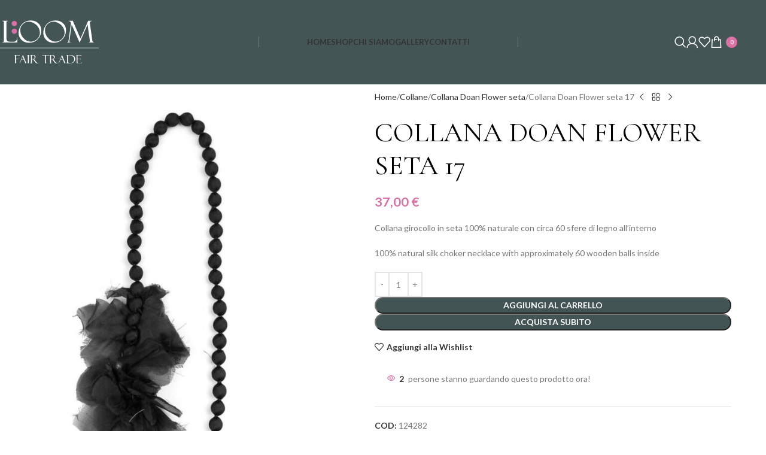

--- FILE ---
content_type: text/html; charset=UTF-8
request_url: https://loomfairtrade.com/prodotto/collana-doan-flower-seta-17/
body_size: 45281
content:
<!DOCTYPE html>
<html lang="it-IT" prefix="og: https://ogp.me/ns#">
<head>
	<meta charset="UTF-8">
	<link rel="profile" href="https://gmpg.org/xfn/11">
	<link rel="pingback" href="https://loomfairtrade.com/xmlrpc.php">

		<style>img:is([sizes="auto" i], [sizes^="auto," i]) { contain-intrinsic-size: 3000px 1500px }</style>
	
<!-- Google Tag Manager for WordPress by gtm4wp.com -->
<script data-cfasync="false" data-pagespeed-no-defer>
	var gtm4wp_datalayer_name = "dataLayer";
	var dataLayer = dataLayer || [];
	const gtm4wp_use_sku_instead = false;
	const gtm4wp_currency = 'EUR';
	const gtm4wp_product_per_impression = 10;
	const gtm4wp_clear_ecommerce = false;
	const gtm4wp_datalayer_max_timeout = 2000;
</script>
<!-- End Google Tag Manager for WordPress by gtm4wp.com -->
<!-- Ottimizzazione per i motori di ricerca di Rank Math - https://rankmath.com/ -->
<title>Collana Doan Flower seta 17 - Loom Società Cooperativa</title>
<link data-rocket-preload as="style" href="https://fonts.googleapis.com/css?family=Lato%3A400%2C700%2C100%2C300%7CCormorant%20Garamond%3A400%2C600%7CPoppins%3A400%2C600%2C700&#038;display=swap" rel="preload">
<link href="https://fonts.googleapis.com/css?family=Lato%3A400%2C700%2C100%2C300%7CCormorant%20Garamond%3A400%2C600%7CPoppins%3A400%2C600%2C700&#038;display=swap" media="print" onload="this.media=&#039;all&#039;" rel="stylesheet">
<noscript><link rel="stylesheet" href="https://fonts.googleapis.com/css?family=Lato%3A400%2C700%2C100%2C300%7CCormorant%20Garamond%3A400%2C600%7CPoppins%3A400%2C600%2C700&#038;display=swap"></noscript>
<meta name="description" content="Collana girocollo in seta 100% naturale con circa 60 sfere di legno all&#039;interno 100% natural silk choker necklace with approximately 60 wooden balls inside"/>
<meta name="robots" content="follow, index, max-snippet:-1, max-video-preview:-1, max-image-preview:large"/>
<link rel="canonical" href="https://loomfairtrade.com/prodotto/collana-doan-flower-seta-17/" />
<meta property="og:locale" content="it_IT" />
<meta property="og:type" content="product" />
<meta property="og:title" content="Collana Doan Flower seta 17 - Loom Società Cooperativa" />
<meta property="og:description" content="Collana girocollo in seta 100% naturale con circa 60 sfere di legno all&#039;interno 100% natural silk choker necklace with approximately 60 wooden balls inside" />
<meta property="og:url" content="https://loomfairtrade.com/prodotto/collana-doan-flower-seta-17/" />
<meta property="og:site_name" content="Loom Società Cooperativa" />
<meta property="og:updated_time" content="2026-01-16T04:31:48+00:00" />
<meta property="og:image" content="https://loomfairtrade.com/wp-content/uploads/2024/06/doan-flowers-17.jpg" />
<meta property="og:image:secure_url" content="https://loomfairtrade.com/wp-content/uploads/2024/06/doan-flowers-17.jpg" />
<meta property="og:image:width" content="1000" />
<meta property="og:image:height" content="1455" />
<meta property="og:image:alt" content="Collana Doan Flower seta 17" />
<meta property="og:image:type" content="image/jpeg" />
<meta property="product:price:amount" content="37" />
<meta property="product:price:currency" content="EUR" />
<meta property="product:availability" content="instock" />
<meta name="twitter:card" content="summary_large_image" />
<meta name="twitter:title" content="Collana Doan Flower seta 17 - Loom Società Cooperativa" />
<meta name="twitter:description" content="Collana girocollo in seta 100% naturale con circa 60 sfere di legno all&#039;interno 100% natural silk choker necklace with approximately 60 wooden balls inside" />
<meta name="twitter:image" content="https://loomfairtrade.com/wp-content/uploads/2024/06/doan-flowers-17.jpg" />
<meta name="twitter:label1" content="Prezzo" />
<meta name="twitter:data1" content="37,00&nbsp;&euro;" />
<meta name="twitter:label2" content="Disponibilità" />
<meta name="twitter:data2" content="In stock" />
<script type="application/ld+json" class="rank-math-schema">{"@context":"https://schema.org","@graph":[{"@type":"Place","@id":"https://loomfairtrade.com/#place","address":{"@type":"PostalAddress","streetAddress":"Via delle Conserve 1-5","addressLocality":"Arezzo","addressRegion":"Toscana","postalCode":"52100","addressCountry":"Italia"}},{"@type":["ClothingStore","Organization"],"@id":"https://loomfairtrade.com/#organization","name":"Loom Societ\u00e0 Cooperativa","url":"https://loomfairtrade.com","email":"info@loomfairtrade.org","address":{"@type":"PostalAddress","streetAddress":"Via delle Conserve 1-5","addressLocality":"Arezzo","addressRegion":"Toscana","postalCode":"52100","addressCountry":"Italia"},"logo":{"@type":"ImageObject","@id":"https://loomfairtrade.com/#logo","url":"https://loomfairtrade.com/wp-content/uploads/2022/11/logo-loom-square.png","contentUrl":"https://loomfairtrade.com/wp-content/uploads/2022/11/logo-loom-square.png","caption":"Loom Societ\u00e0 Cooperativa","inLanguage":"it-IT","width":"400","height":"170"},"openingHours":["Monday,Tuesday,Wednesday,Thursday,Friday,Saturday 09:00-17:00"],"location":{"@id":"https://loomfairtrade.com/#place"},"image":{"@id":"https://loomfairtrade.com/#logo"}},{"@type":"WebSite","@id":"https://loomfairtrade.com/#website","url":"https://loomfairtrade.com","name":"Loom Societ\u00e0 Cooperativa","publisher":{"@id":"https://loomfairtrade.com/#organization"},"inLanguage":"it-IT"},{"@type":"ImageObject","@id":"https://loomfairtrade.com/wp-content/uploads/2024/06/doan-flowers-17.jpg","url":"https://loomfairtrade.com/wp-content/uploads/2024/06/doan-flowers-17.jpg","width":"1000","height":"1455","inLanguage":"it-IT"},{"@type":"ItemPage","@id":"https://loomfairtrade.com/prodotto/collana-doan-flower-seta-17/#webpage","url":"https://loomfairtrade.com/prodotto/collana-doan-flower-seta-17/","name":"Collana Doan Flower seta 17 - Loom Societ\u00e0 Cooperativa","datePublished":"2025-09-27T00:08:36+00:00","dateModified":"2026-01-16T04:31:48+00:00","isPartOf":{"@id":"https://loomfairtrade.com/#website"},"primaryImageOfPage":{"@id":"https://loomfairtrade.com/wp-content/uploads/2024/06/doan-flowers-17.jpg"},"inLanguage":"it-IT"},{"@type":"Product","name":"Collana Doan Flower seta 17 - Loom Societ\u00e0 Cooperativa","description":"Collana girocollo in seta 100% naturale con circa 60 sfere di legno all'interno 100% natural silk choker necklace with approximately 60 wooden balls inside","sku":"124282","category":"Collane &gt; Collana Doan Flower seta","mainEntityOfPage":{"@id":"https://loomfairtrade.com/prodotto/collana-doan-flower-seta-17/#webpage"},"image":[{"@type":"ImageObject","url":"https://loomfairtrade.com/wp-content/uploads/2024/06/doan-flowers-17.jpg","height":"1455","width":"1000"}],"offers":{"@type":"Offer","price":"37.00","priceCurrency":"EUR","priceValidUntil":"2027-12-31","availability":"https://schema.org/InStock","itemCondition":"NewCondition","url":"https://loomfairtrade.com/prodotto/collana-doan-flower-seta-17/","seller":{"@type":"Organization","@id":"https://loomfairtrade.com/","name":"Loom Societ\u00e0 Cooperativa","url":"https://loomfairtrade.com","logo":"https://loomfairtrade.com/wp-content/uploads/2022/11/logo-loom-square.png"}},"@id":"https://loomfairtrade.com/prodotto/collana-doan-flower-seta-17/#richSnippet"}]}</script>
<!-- /Rank Math WordPress SEO plugin -->

<link rel='dns-prefetch' href='//fonts.googleapis.com' />
<link href='https://fonts.gstatic.com' crossorigin rel='preconnect' />
<link rel="alternate" type="application/rss+xml" title="Loom Società Cooperativa &raquo; Feed" href="https://loomfairtrade.com/feed/" />
<link rel="alternate" type="application/rss+xml" title="Loom Società Cooperativa &raquo; Feed dei commenti" href="https://loomfairtrade.com/comments/feed/" />
<link rel="alternate" type="application/rss+xml" title="Loom Società Cooperativa &raquo; Collana Doan Flower seta 17 Feed dei commenti" href="https://loomfairtrade.com/prodotto/collana-doan-flower-seta-17/feed/" />
<!-- Google Tag Manager -->
<script>(function(w,d,s,l,i){w[l]=w[l]||[];w[l].push({'gtm.start':
new Date().getTime(),event:'gtm.js'});var f=d.getElementsByTagName(s)[0],
j=d.createElement(s),dl=l!='dataLayer'?'&l='+l:'';j.async=true;j.src=
'https://www.googletagmanager.com/gtm.js?id='+i+dl;f.parentNode.insertBefore(j,f);
})(window,document,'script','dataLayer','GTM-KD5H44G');</script>
<!-- End Google Tag Manager -->
<link rel='stylesheet' id='wp-block-library-css' href='https://loomfairtrade.com/wp-includes/css/dist/block-library/style.min.css?ver=6.8.3' type='text/css' media='all' />
<style id='safe-svg-svg-icon-style-inline-css' type='text/css'>
.safe-svg-cover{text-align:center}.safe-svg-cover .safe-svg-inside{display:inline-block;max-width:100%}.safe-svg-cover svg{fill:currentColor;height:100%;max-height:100%;max-width:100%;width:100%}

</style>
<style id='global-styles-inline-css' type='text/css'>
:root{--wp--preset--aspect-ratio--square: 1;--wp--preset--aspect-ratio--4-3: 4/3;--wp--preset--aspect-ratio--3-4: 3/4;--wp--preset--aspect-ratio--3-2: 3/2;--wp--preset--aspect-ratio--2-3: 2/3;--wp--preset--aspect-ratio--16-9: 16/9;--wp--preset--aspect-ratio--9-16: 9/16;--wp--preset--color--black: #000000;--wp--preset--color--cyan-bluish-gray: #abb8c3;--wp--preset--color--white: #ffffff;--wp--preset--color--pale-pink: #f78da7;--wp--preset--color--vivid-red: #cf2e2e;--wp--preset--color--luminous-vivid-orange: #ff6900;--wp--preset--color--luminous-vivid-amber: #fcb900;--wp--preset--color--light-green-cyan: #7bdcb5;--wp--preset--color--vivid-green-cyan: #00d084;--wp--preset--color--pale-cyan-blue: #8ed1fc;--wp--preset--color--vivid-cyan-blue: #0693e3;--wp--preset--color--vivid-purple: #9b51e0;--wp--preset--gradient--vivid-cyan-blue-to-vivid-purple: linear-gradient(135deg,rgba(6,147,227,1) 0%,rgb(155,81,224) 100%);--wp--preset--gradient--light-green-cyan-to-vivid-green-cyan: linear-gradient(135deg,rgb(122,220,180) 0%,rgb(0,208,130) 100%);--wp--preset--gradient--luminous-vivid-amber-to-luminous-vivid-orange: linear-gradient(135deg,rgba(252,185,0,1) 0%,rgba(255,105,0,1) 100%);--wp--preset--gradient--luminous-vivid-orange-to-vivid-red: linear-gradient(135deg,rgba(255,105,0,1) 0%,rgb(207,46,46) 100%);--wp--preset--gradient--very-light-gray-to-cyan-bluish-gray: linear-gradient(135deg,rgb(238,238,238) 0%,rgb(169,184,195) 100%);--wp--preset--gradient--cool-to-warm-spectrum: linear-gradient(135deg,rgb(74,234,220) 0%,rgb(151,120,209) 20%,rgb(207,42,186) 40%,rgb(238,44,130) 60%,rgb(251,105,98) 80%,rgb(254,248,76) 100%);--wp--preset--gradient--blush-light-purple: linear-gradient(135deg,rgb(255,206,236) 0%,rgb(152,150,240) 100%);--wp--preset--gradient--blush-bordeaux: linear-gradient(135deg,rgb(254,205,165) 0%,rgb(254,45,45) 50%,rgb(107,0,62) 100%);--wp--preset--gradient--luminous-dusk: linear-gradient(135deg,rgb(255,203,112) 0%,rgb(199,81,192) 50%,rgb(65,88,208) 100%);--wp--preset--gradient--pale-ocean: linear-gradient(135deg,rgb(255,245,203) 0%,rgb(182,227,212) 50%,rgb(51,167,181) 100%);--wp--preset--gradient--electric-grass: linear-gradient(135deg,rgb(202,248,128) 0%,rgb(113,206,126) 100%);--wp--preset--gradient--midnight: linear-gradient(135deg,rgb(2,3,129) 0%,rgb(40,116,252) 100%);--wp--preset--font-size--small: 13px;--wp--preset--font-size--medium: 20px;--wp--preset--font-size--large: 36px;--wp--preset--font-size--x-large: 42px;--wp--preset--spacing--20: 0.44rem;--wp--preset--spacing--30: 0.67rem;--wp--preset--spacing--40: 1rem;--wp--preset--spacing--50: 1.5rem;--wp--preset--spacing--60: 2.25rem;--wp--preset--spacing--70: 3.38rem;--wp--preset--spacing--80: 5.06rem;--wp--preset--shadow--natural: 6px 6px 9px rgba(0, 0, 0, 0.2);--wp--preset--shadow--deep: 12px 12px 50px rgba(0, 0, 0, 0.4);--wp--preset--shadow--sharp: 6px 6px 0px rgba(0, 0, 0, 0.2);--wp--preset--shadow--outlined: 6px 6px 0px -3px rgba(255, 255, 255, 1), 6px 6px rgba(0, 0, 0, 1);--wp--preset--shadow--crisp: 6px 6px 0px rgba(0, 0, 0, 1);}:where(body) { margin: 0; }.wp-site-blocks > .alignleft { float: left; margin-right: 2em; }.wp-site-blocks > .alignright { float: right; margin-left: 2em; }.wp-site-blocks > .aligncenter { justify-content: center; margin-left: auto; margin-right: auto; }:where(.is-layout-flex){gap: 0.5em;}:where(.is-layout-grid){gap: 0.5em;}.is-layout-flow > .alignleft{float: left;margin-inline-start: 0;margin-inline-end: 2em;}.is-layout-flow > .alignright{float: right;margin-inline-start: 2em;margin-inline-end: 0;}.is-layout-flow > .aligncenter{margin-left: auto !important;margin-right: auto !important;}.is-layout-constrained > .alignleft{float: left;margin-inline-start: 0;margin-inline-end: 2em;}.is-layout-constrained > .alignright{float: right;margin-inline-start: 2em;margin-inline-end: 0;}.is-layout-constrained > .aligncenter{margin-left: auto !important;margin-right: auto !important;}.is-layout-constrained > :where(:not(.alignleft):not(.alignright):not(.alignfull)){margin-left: auto !important;margin-right: auto !important;}body .is-layout-flex{display: flex;}.is-layout-flex{flex-wrap: wrap;align-items: center;}.is-layout-flex > :is(*, div){margin: 0;}body .is-layout-grid{display: grid;}.is-layout-grid > :is(*, div){margin: 0;}body{padding-top: 0px;padding-right: 0px;padding-bottom: 0px;padding-left: 0px;}a:where(:not(.wp-element-button)){text-decoration: none;}:root :where(.wp-element-button, .wp-block-button__link){background-color: #32373c;border-width: 0;color: #fff;font-family: inherit;font-size: inherit;line-height: inherit;padding: calc(0.667em + 2px) calc(1.333em + 2px);text-decoration: none;}.has-black-color{color: var(--wp--preset--color--black) !important;}.has-cyan-bluish-gray-color{color: var(--wp--preset--color--cyan-bluish-gray) !important;}.has-white-color{color: var(--wp--preset--color--white) !important;}.has-pale-pink-color{color: var(--wp--preset--color--pale-pink) !important;}.has-vivid-red-color{color: var(--wp--preset--color--vivid-red) !important;}.has-luminous-vivid-orange-color{color: var(--wp--preset--color--luminous-vivid-orange) !important;}.has-luminous-vivid-amber-color{color: var(--wp--preset--color--luminous-vivid-amber) !important;}.has-light-green-cyan-color{color: var(--wp--preset--color--light-green-cyan) !important;}.has-vivid-green-cyan-color{color: var(--wp--preset--color--vivid-green-cyan) !important;}.has-pale-cyan-blue-color{color: var(--wp--preset--color--pale-cyan-blue) !important;}.has-vivid-cyan-blue-color{color: var(--wp--preset--color--vivid-cyan-blue) !important;}.has-vivid-purple-color{color: var(--wp--preset--color--vivid-purple) !important;}.has-black-background-color{background-color: var(--wp--preset--color--black) !important;}.has-cyan-bluish-gray-background-color{background-color: var(--wp--preset--color--cyan-bluish-gray) !important;}.has-white-background-color{background-color: var(--wp--preset--color--white) !important;}.has-pale-pink-background-color{background-color: var(--wp--preset--color--pale-pink) !important;}.has-vivid-red-background-color{background-color: var(--wp--preset--color--vivid-red) !important;}.has-luminous-vivid-orange-background-color{background-color: var(--wp--preset--color--luminous-vivid-orange) !important;}.has-luminous-vivid-amber-background-color{background-color: var(--wp--preset--color--luminous-vivid-amber) !important;}.has-light-green-cyan-background-color{background-color: var(--wp--preset--color--light-green-cyan) !important;}.has-vivid-green-cyan-background-color{background-color: var(--wp--preset--color--vivid-green-cyan) !important;}.has-pale-cyan-blue-background-color{background-color: var(--wp--preset--color--pale-cyan-blue) !important;}.has-vivid-cyan-blue-background-color{background-color: var(--wp--preset--color--vivid-cyan-blue) !important;}.has-vivid-purple-background-color{background-color: var(--wp--preset--color--vivid-purple) !important;}.has-black-border-color{border-color: var(--wp--preset--color--black) !important;}.has-cyan-bluish-gray-border-color{border-color: var(--wp--preset--color--cyan-bluish-gray) !important;}.has-white-border-color{border-color: var(--wp--preset--color--white) !important;}.has-pale-pink-border-color{border-color: var(--wp--preset--color--pale-pink) !important;}.has-vivid-red-border-color{border-color: var(--wp--preset--color--vivid-red) !important;}.has-luminous-vivid-orange-border-color{border-color: var(--wp--preset--color--luminous-vivid-orange) !important;}.has-luminous-vivid-amber-border-color{border-color: var(--wp--preset--color--luminous-vivid-amber) !important;}.has-light-green-cyan-border-color{border-color: var(--wp--preset--color--light-green-cyan) !important;}.has-vivid-green-cyan-border-color{border-color: var(--wp--preset--color--vivid-green-cyan) !important;}.has-pale-cyan-blue-border-color{border-color: var(--wp--preset--color--pale-cyan-blue) !important;}.has-vivid-cyan-blue-border-color{border-color: var(--wp--preset--color--vivid-cyan-blue) !important;}.has-vivid-purple-border-color{border-color: var(--wp--preset--color--vivid-purple) !important;}.has-vivid-cyan-blue-to-vivid-purple-gradient-background{background: var(--wp--preset--gradient--vivid-cyan-blue-to-vivid-purple) !important;}.has-light-green-cyan-to-vivid-green-cyan-gradient-background{background: var(--wp--preset--gradient--light-green-cyan-to-vivid-green-cyan) !important;}.has-luminous-vivid-amber-to-luminous-vivid-orange-gradient-background{background: var(--wp--preset--gradient--luminous-vivid-amber-to-luminous-vivid-orange) !important;}.has-luminous-vivid-orange-to-vivid-red-gradient-background{background: var(--wp--preset--gradient--luminous-vivid-orange-to-vivid-red) !important;}.has-very-light-gray-to-cyan-bluish-gray-gradient-background{background: var(--wp--preset--gradient--very-light-gray-to-cyan-bluish-gray) !important;}.has-cool-to-warm-spectrum-gradient-background{background: var(--wp--preset--gradient--cool-to-warm-spectrum) !important;}.has-blush-light-purple-gradient-background{background: var(--wp--preset--gradient--blush-light-purple) !important;}.has-blush-bordeaux-gradient-background{background: var(--wp--preset--gradient--blush-bordeaux) !important;}.has-luminous-dusk-gradient-background{background: var(--wp--preset--gradient--luminous-dusk) !important;}.has-pale-ocean-gradient-background{background: var(--wp--preset--gradient--pale-ocean) !important;}.has-electric-grass-gradient-background{background: var(--wp--preset--gradient--electric-grass) !important;}.has-midnight-gradient-background{background: var(--wp--preset--gradient--midnight) !important;}.has-small-font-size{font-size: var(--wp--preset--font-size--small) !important;}.has-medium-font-size{font-size: var(--wp--preset--font-size--medium) !important;}.has-large-font-size{font-size: var(--wp--preset--font-size--large) !important;}.has-x-large-font-size{font-size: var(--wp--preset--font-size--x-large) !important;}
:where(.wp-block-post-template.is-layout-flex){gap: 1.25em;}:where(.wp-block-post-template.is-layout-grid){gap: 1.25em;}
:where(.wp-block-columns.is-layout-flex){gap: 2em;}:where(.wp-block-columns.is-layout-grid){gap: 2em;}
:root :where(.wp-block-pullquote){font-size: 1.5em;line-height: 1.6;}
</style>
<link rel='stylesheet' id='awcfe-datetime-css' href='https://loomfairtrade.com/wp-content/plugins/woocommerce-checkout-field-editor-pro/assets/plugins/datetimepicker/jquery.datetimepicker.min.css?ver=3.3.0' type='text/css' media='all' />
<link rel='stylesheet' id='awcfe-spectrum-css' href='https://loomfairtrade.com/wp-content/plugins/woocommerce-checkout-field-editor-pro/assets/plugins/spectrum/spectrum.min.css?ver=3.3.0' type='text/css' media='all' />
<link data-minify="1" rel='stylesheet' id='awcfe-frontend-css' href='https://loomfairtrade.com/wp-content/cache/min/1/wp-content/plugins/woocommerce-checkout-field-editor-pro/assets/css/frontend.css?ver=1768359415' type='text/css' media='all' />
<style id='woocommerce-inline-inline-css' type='text/css'>
.woocommerce form .form-row .required { visibility: visible; }
</style>
<link rel='stylesheet' id='cmplz-general-css' href='https://loomfairtrade.com/wp-content/plugins/complianz-gdpr-premium/assets/css/cookieblocker.min.css?ver=1762164581' type='text/css' media='all' />
<link data-minify="1" rel='stylesheet' id='gateway-css' href='https://loomfairtrade.com/wp-content/cache/min/1/wp-content/plugins/woocommerce-paypal-payments/modules/ppcp-button/assets/css/gateway.css?ver=1768359415' type='text/css' media='all' />
<link data-minify="1" rel='stylesheet' id='hint-css' href='https://loomfairtrade.com/wp-content/cache/min/1/wp-content/plugins/wpc-linked-variation/assets/libs/hint/hint.css?ver=1768359415' type='text/css' media='all' />
<link data-minify="1" rel='stylesheet' id='wpclv-frontend-css' href='https://loomfairtrade.com/wp-content/cache/min/1/wp-content/plugins/wpc-linked-variation/assets/css/frontend.css?ver=1768359416' type='text/css' media='all' />
<link data-minify="1" rel='stylesheet' id='wpcvs-frontend-css' href='https://loomfairtrade.com/wp-content/cache/min/1/wp-content/plugins/wpc-variation-swatches/assets/css/frontend.css?ver=1768359416' type='text/css' media='all' />
<link rel='stylesheet' id='elementor-frontend-css' href='https://loomfairtrade.com/wp-content/plugins/elementor/assets/css/frontend.min.css?ver=3.34.1' type='text/css' media='all' />
<link rel='stylesheet' id='widget-image-css' href='https://loomfairtrade.com/wp-content/plugins/elementor/assets/css/widget-image.min.css?ver=3.34.1' type='text/css' media='all' />
<link rel='stylesheet' id='e-popup-css' href='https://loomfairtrade.com/wp-content/plugins/pro-elements/assets/css/conditionals/popup.min.css?ver=3.34.0' type='text/css' media='all' />
<link data-minify="1" rel='stylesheet' id='elementor-icons-css' href='https://loomfairtrade.com/wp-content/cache/min/1/wp-content/plugins/elementor/assets/lib/eicons/css/elementor-icons.min.css?ver=1768359416' type='text/css' media='all' />
<link data-minify="1" rel='stylesheet' id='elementor-post-5-css' href='https://loomfairtrade.com/wp-content/cache/min/1/wp-content/uploads/elementor/css/post-5.css?ver=1768359416' type='text/css' media='all' />
<link data-minify="1" rel='stylesheet' id='elementor-post-54234-css' href='https://loomfairtrade.com/wp-content/cache/min/1/wp-content/uploads/elementor/css/post-54234.css?ver=1768359416' type='text/css' media='all' />
<link rel='stylesheet' id='wd-style-base-css' href='https://loomfairtrade.com/wp-content/themes/woodmart/css/parts/base.min.css?ver=8.2.5' type='text/css' media='all' />
<link rel='stylesheet' id='wd-helpers-wpb-elem-css' href='https://loomfairtrade.com/wp-content/themes/woodmart/css/parts/helpers-wpb-elem.min.css?ver=8.2.5' type='text/css' media='all' />
<link rel='stylesheet' id='wd-woo-stripe-css' href='https://loomfairtrade.com/wp-content/themes/woodmart/css/parts/int-woo-stripe.min.css?ver=8.2.5' type='text/css' media='all' />
<link rel='stylesheet' id='wd-woo-paypal-payments-css' href='https://loomfairtrade.com/wp-content/themes/woodmart/css/parts/int-woo-paypal-payments.min.css?ver=8.2.5' type='text/css' media='all' />
<link rel='stylesheet' id='wd-elementor-base-css' href='https://loomfairtrade.com/wp-content/themes/woodmart/css/parts/int-elem-base.min.css?ver=8.2.5' type='text/css' media='all' />
<link rel='stylesheet' id='wd-elementor-pro-base-css' href='https://loomfairtrade.com/wp-content/themes/woodmart/css/parts/int-elementor-pro.min.css?ver=8.2.5' type='text/css' media='all' />
<link rel='stylesheet' id='wd-woocommerce-base-css' href='https://loomfairtrade.com/wp-content/themes/woodmart/css/parts/woocommerce-base.min.css?ver=8.2.5' type='text/css' media='all' />
<link rel='stylesheet' id='wd-mod-star-rating-css' href='https://loomfairtrade.com/wp-content/themes/woodmart/css/parts/mod-star-rating.min.css?ver=8.2.5' type='text/css' media='all' />
<link rel='stylesheet' id='wd-woocommerce-block-notices-css' href='https://loomfairtrade.com/wp-content/themes/woodmart/css/parts/woo-mod-block-notices.min.css?ver=8.2.5' type='text/css' media='all' />
<link rel='stylesheet' id='wd-woo-mod-quantity-css' href='https://loomfairtrade.com/wp-content/themes/woodmart/css/parts/woo-mod-quantity.min.css?ver=8.2.5' type='text/css' media='all' />
<link rel='stylesheet' id='wd-woo-opt-free-progress-bar-css' href='https://loomfairtrade.com/wp-content/themes/woodmart/css/parts/woo-opt-free-progress-bar.min.css?ver=8.2.5' type='text/css' media='all' />
<link rel='stylesheet' id='wd-woo-mod-progress-bar-css' href='https://loomfairtrade.com/wp-content/themes/woodmart/css/parts/woo-mod-progress-bar.min.css?ver=8.2.5' type='text/css' media='all' />
<link rel='stylesheet' id='wd-woo-single-prod-el-base-css' href='https://loomfairtrade.com/wp-content/themes/woodmart/css/parts/woo-single-prod-el-base.min.css?ver=8.2.5' type='text/css' media='all' />
<link rel='stylesheet' id='wd-woo-mod-stock-status-css' href='https://loomfairtrade.com/wp-content/themes/woodmart/css/parts/woo-mod-stock-status.min.css?ver=8.2.5' type='text/css' media='all' />
<link rel='stylesheet' id='wd-woo-mod-shop-attributes-css' href='https://loomfairtrade.com/wp-content/themes/woodmart/css/parts/woo-mod-shop-attributes.min.css?ver=8.2.5' type='text/css' media='all' />
<link rel='stylesheet' id='wd-wp-blocks-css' href='https://loomfairtrade.com/wp-content/themes/woodmart/css/parts/wp-blocks.min.css?ver=8.2.5' type='text/css' media='all' />
<link rel='stylesheet' id='child-style-css' href='https://loomfairtrade.com/wp-content/themes/woodmart-child/style.css?ver=8.2.5' type='text/css' media='all' />
<link rel='stylesheet' id='wd-header-base-css' href='https://loomfairtrade.com/wp-content/themes/woodmart/css/parts/header-base.min.css?ver=8.2.5' type='text/css' media='all' />
<link rel='stylesheet' id='wd-mod-tools-css' href='https://loomfairtrade.com/wp-content/themes/woodmart/css/parts/mod-tools.min.css?ver=8.2.5' type='text/css' media='all' />
<link rel='stylesheet' id='wd-header-search-css' href='https://loomfairtrade.com/wp-content/themes/woodmart/css/parts/header-el-search.min.css?ver=8.2.5' type='text/css' media='all' />
<link rel='stylesheet' id='wd-woo-mod-login-form-css' href='https://loomfairtrade.com/wp-content/themes/woodmart/css/parts/woo-mod-login-form.min.css?ver=8.2.5' type='text/css' media='all' />
<link rel='stylesheet' id='wd-header-my-account-css' href='https://loomfairtrade.com/wp-content/themes/woodmart/css/parts/header-el-my-account.min.css?ver=8.2.5' type='text/css' media='all' />
<link rel='stylesheet' id='wd-header-elements-base-css' href='https://loomfairtrade.com/wp-content/themes/woodmart/css/parts/header-el-base.min.css?ver=8.2.5' type='text/css' media='all' />
<link rel='stylesheet' id='wd-header-cart-side-css' href='https://loomfairtrade.com/wp-content/themes/woodmart/css/parts/header-el-cart-side.min.css?ver=8.2.5' type='text/css' media='all' />
<link rel='stylesheet' id='wd-header-cart-css' href='https://loomfairtrade.com/wp-content/themes/woodmart/css/parts/header-el-cart.min.css?ver=8.2.5' type='text/css' media='all' />
<link rel='stylesheet' id='wd-widget-shopping-cart-css' href='https://loomfairtrade.com/wp-content/themes/woodmart/css/parts/woo-widget-shopping-cart.min.css?ver=8.2.5' type='text/css' media='all' />
<link rel='stylesheet' id='wd-widget-product-list-css' href='https://loomfairtrade.com/wp-content/themes/woodmart/css/parts/woo-widget-product-list.min.css?ver=8.2.5' type='text/css' media='all' />
<link rel='stylesheet' id='wd-header-mobile-nav-dropdown-css' href='https://loomfairtrade.com/wp-content/themes/woodmart/css/parts/header-el-mobile-nav-dropdown.min.css?ver=8.2.5' type='text/css' media='all' />
<link rel='stylesheet' id='wd-page-title-css' href='https://loomfairtrade.com/wp-content/themes/woodmart/css/parts/page-title.min.css?ver=8.2.5' type='text/css' media='all' />
<link rel='stylesheet' id='wd-woo-single-prod-predefined-css' href='https://loomfairtrade.com/wp-content/themes/woodmart/css/parts/woo-single-prod-predefined.min.css?ver=8.2.5' type='text/css' media='all' />
<link rel='stylesheet' id='wd-woo-single-prod-and-quick-view-predefined-css' href='https://loomfairtrade.com/wp-content/themes/woodmart/css/parts/woo-single-prod-and-quick-view-predefined.min.css?ver=8.2.5' type='text/css' media='all' />
<link rel='stylesheet' id='wd-woo-single-prod-el-tabs-predefined-css' href='https://loomfairtrade.com/wp-content/themes/woodmart/css/parts/woo-single-prod-el-tabs-predefined.min.css?ver=8.2.5' type='text/css' media='all' />
<link rel='stylesheet' id='wd-woo-single-prod-opt-base-css' href='https://loomfairtrade.com/wp-content/themes/woodmart/css/parts/woo-single-prod-opt-base.min.css?ver=8.2.5' type='text/css' media='all' />
<link rel='stylesheet' id='wd-woo-single-prod-el-gallery-css' href='https://loomfairtrade.com/wp-content/themes/woodmart/css/parts/woo-single-prod-el-gallery.min.css?ver=8.2.5' type='text/css' media='all' />
<link rel='stylesheet' id='wd-woo-single-prod-el-gallery-opt-thumb-left-desktop-css' href='https://loomfairtrade.com/wp-content/themes/woodmart/css/parts/woo-single-prod-el-gallery-opt-thumb-left-desktop.min.css?ver=8.2.5' type='text/css' media='all' />
<link rel='stylesheet' id='wd-swiper-css' href='https://loomfairtrade.com/wp-content/themes/woodmart/css/parts/lib-swiper.min.css?ver=8.2.5' type='text/css' media='all' />
<link rel='stylesheet' id='wd-swiper-arrows-css' href='https://loomfairtrade.com/wp-content/themes/woodmart/css/parts/lib-swiper-arrows.min.css?ver=8.2.5' type='text/css' media='all' />
<link rel='stylesheet' id='wd-photoswipe-css' href='https://loomfairtrade.com/wp-content/themes/woodmart/css/parts/lib-photoswipe.min.css?ver=8.2.5' type='text/css' media='all' />
<link rel='stylesheet' id='wd-woo-single-prod-el-navigation-css' href='https://loomfairtrade.com/wp-content/themes/woodmart/css/parts/woo-single-prod-el-navigation.min.css?ver=8.2.5' type='text/css' media='all' />
<link rel='stylesheet' id='wd-woo-mod-product-info-css' href='https://loomfairtrade.com/wp-content/themes/woodmart/css/parts/woo-mod-product-info.min.css?ver=8.2.5' type='text/css' media='all' />
<link rel='stylesheet' id='wd-woo-opt-visits-count-css' href='https://loomfairtrade.com/wp-content/themes/woodmart/css/parts/woo-opt-visits-count.min.css?ver=8.2.5' type='text/css' media='all' />
<link rel='stylesheet' id='wd-social-icons-css' href='https://loomfairtrade.com/wp-content/themes/woodmart/css/parts/el-social-icons.min.css?ver=8.2.5' type='text/css' media='all' />
<link rel='stylesheet' id='wd-tabs-css' href='https://loomfairtrade.com/wp-content/themes/woodmart/css/parts/el-tabs.min.css?ver=8.2.5' type='text/css' media='all' />
<link rel='stylesheet' id='wd-woo-single-prod-el-tabs-opt-layout-tabs-css' href='https://loomfairtrade.com/wp-content/themes/woodmart/css/parts/woo-single-prod-el-tabs-opt-layout-tabs.min.css?ver=8.2.5' type='text/css' media='all' />
<link rel='stylesheet' id='wd-accordion-css' href='https://loomfairtrade.com/wp-content/themes/woodmart/css/parts/el-accordion.min.css?ver=8.2.5' type='text/css' media='all' />
<link rel='stylesheet' id='wd-accordion-elem-wpb-css' href='https://loomfairtrade.com/wp-content/themes/woodmart/css/parts/el-accordion-wpb-elem.min.css?ver=8.2.5' type='text/css' media='all' />
<link rel='stylesheet' id='wd-product-loop-css' href='https://loomfairtrade.com/wp-content/themes/woodmart/css/parts/woo-product-loop.min.css?ver=8.2.5' type='text/css' media='all' />
<link rel='stylesheet' id='wd-product-loop-quick-css' href='https://loomfairtrade.com/wp-content/themes/woodmart/css/parts/woo-product-loop-quick.min.css?ver=8.2.5' type='text/css' media='all' />
<link rel='stylesheet' id='wd-woo-mod-add-btn-replace-css' href='https://loomfairtrade.com/wp-content/themes/woodmart/css/parts/woo-mod-add-btn-replace.min.css?ver=8.2.5' type='text/css' media='all' />
<link rel='stylesheet' id='wd-mfp-popup-css' href='https://loomfairtrade.com/wp-content/themes/woodmart/css/parts/lib-magnific-popup.min.css?ver=8.2.5' type='text/css' media='all' />
<link rel='stylesheet' id='wd-swiper-pagin-css' href='https://loomfairtrade.com/wp-content/themes/woodmart/css/parts/lib-swiper-pagin.min.css?ver=8.2.5' type='text/css' media='all' />
<link rel='stylesheet' id='wd-widget-collapse-css' href='https://loomfairtrade.com/wp-content/themes/woodmart/css/parts/opt-widget-collapse.min.css?ver=8.2.5' type='text/css' media='all' />
<link rel='stylesheet' id='wd-footer-base-css' href='https://loomfairtrade.com/wp-content/themes/woodmart/css/parts/footer-base.min.css?ver=8.2.5' type='text/css' media='all' />
<link rel='stylesheet' id='wd-info-box-css' href='https://loomfairtrade.com/wp-content/themes/woodmart/css/parts/el-info-box.min.css?ver=8.2.5' type='text/css' media='all' />
<link rel='stylesheet' id='wd-section-title-css' href='https://loomfairtrade.com/wp-content/themes/woodmart/css/parts/el-section-title.min.css?ver=8.2.5' type='text/css' media='all' />
<link rel='stylesheet' id='wd-scroll-top-css' href='https://loomfairtrade.com/wp-content/themes/woodmart/css/parts/opt-scrolltotop.min.css?ver=8.2.5' type='text/css' media='all' />
<link rel='stylesheet' id='wd-header-search-fullscreen-css' href='https://loomfairtrade.com/wp-content/themes/woodmart/css/parts/header-el-search-fullscreen-general.min.css?ver=8.2.5' type='text/css' media='all' />
<link rel='stylesheet' id='wd-header-search-fullscreen-1-css' href='https://loomfairtrade.com/wp-content/themes/woodmart/css/parts/header-el-search-fullscreen-1.min.css?ver=8.2.5' type='text/css' media='all' />
<link rel='stylesheet' id='wd-wd-search-form-css' href='https://loomfairtrade.com/wp-content/themes/woodmart/css/parts/wd-search-form.min.css?ver=8.2.5' type='text/css' media='all' />
<link rel='stylesheet' id='wd-wd-search-results-css' href='https://loomfairtrade.com/wp-content/themes/woodmart/css/parts/wd-search-results.min.css?ver=8.2.5' type='text/css' media='all' />
<link rel='stylesheet' id='wd-wd-search-dropdown-css' href='https://loomfairtrade.com/wp-content/themes/woodmart/css/parts/wd-search-dropdown.min.css?ver=8.2.5' type='text/css' media='all' />
<link rel='stylesheet' id='wd-header-my-account-sidebar-css' href='https://loomfairtrade.com/wp-content/themes/woodmart/css/parts/header-el-my-account-sidebar.min.css?ver=8.2.5' type='text/css' media='all' />
<link rel='stylesheet' id='wd-bottom-toolbar-css' href='https://loomfairtrade.com/wp-content/themes/woodmart/css/parts/opt-bottom-toolbar.min.css?ver=8.2.5' type='text/css' media='all' />
<link rel='stylesheet' id='wd-button-css' href='https://loomfairtrade.com/wp-content/themes/woodmart/css/parts/el-button.min.css?ver=8.2.5' type='text/css' media='all' />

<link data-minify="1" rel='stylesheet' id='elementor-gf-local-roboto-css' href='https://loomfairtrade.com/wp-content/cache/min/1/wp-content/uploads/elementor/google-fonts/css/roboto.css?ver=1768359416' type='text/css' media='all' />
<link data-minify="1" rel='stylesheet' id='elementor-gf-local-robotoslab-css' href='https://loomfairtrade.com/wp-content/cache/min/1/wp-content/uploads/elementor/google-fonts/css/robotoslab.css?ver=1768359416' type='text/css' media='all' />
<script type="text/javascript" src="https://loomfairtrade.com/wp-includes/js/jquery/jquery.min.js?ver=3.7.1" id="jquery-core-js"></script>
<script type="text/javascript" src="https://loomfairtrade.com/wp-includes/js/jquery/jquery-migrate.min.js?ver=3.4.1" id="jquery-migrate-js"></script>
<script type="text/javascript" src="https://loomfairtrade.com/wp-content/plugins/woocommerce/assets/js/jquery-blockui/jquery.blockUI.min.js?ver=2.7.0-wc.10.3.7" id="wc-jquery-blockui-js" defer="defer" data-wp-strategy="defer"></script>
<script type="text/javascript" id="wc-add-to-cart-js-extra">
/* <![CDATA[ */
var wc_add_to_cart_params = {"ajax_url":"\/wp-admin\/admin-ajax.php","wc_ajax_url":"\/?wc-ajax=%%endpoint%%","i18n_view_cart":"Visualizza carrello","cart_url":"https:\/\/loomfairtrade.com\/carrello\/","is_cart":"","cart_redirect_after_add":"no"};
/* ]]> */
</script>
<script type="text/javascript" src="https://loomfairtrade.com/wp-content/plugins/woocommerce/assets/js/frontend/add-to-cart.min.js?ver=10.3.7" id="wc-add-to-cart-js" defer="defer" data-wp-strategy="defer"></script>
<script type="text/javascript" src="https://loomfairtrade.com/wp-content/plugins/woocommerce/assets/js/zoom/jquery.zoom.min.js?ver=1.7.21-wc.10.3.7" id="wc-zoom-js" defer="defer" data-wp-strategy="defer"></script>
<script type="text/javascript" id="wc-single-product-js-extra">
/* <![CDATA[ */
var wc_single_product_params = {"i18n_required_rating_text":"Seleziona una valutazione","i18n_rating_options":["1 stella su 5","2 stelle su 5","3 stelle su 5","4 stelle su 5","5 stelle su 5"],"i18n_product_gallery_trigger_text":"Visualizza la galleria di immagini a schermo intero","review_rating_required":"yes","flexslider":{"rtl":false,"animation":"slide","smoothHeight":true,"directionNav":false,"controlNav":"thumbnails","slideshow":false,"animationSpeed":500,"animationLoop":false,"allowOneSlide":false},"zoom_enabled":"","zoom_options":[],"photoswipe_enabled":"","photoswipe_options":{"shareEl":false,"closeOnScroll":false,"history":false,"hideAnimationDuration":0,"showAnimationDuration":0},"flexslider_enabled":""};
/* ]]> */
</script>
<script type="text/javascript" src="https://loomfairtrade.com/wp-content/plugins/woocommerce/assets/js/frontend/single-product.min.js?ver=10.3.7" id="wc-single-product-js" defer="defer" data-wp-strategy="defer"></script>
<script type="text/javascript" src="https://loomfairtrade.com/wp-content/plugins/woocommerce/assets/js/js-cookie/js.cookie.min.js?ver=2.1.4-wc.10.3.7" id="wc-js-cookie-js" defer="defer" data-wp-strategy="defer"></script>
<script type="text/javascript" id="woocommerce-js-extra">
/* <![CDATA[ */
var woocommerce_params = {"ajax_url":"\/wp-admin\/admin-ajax.php","wc_ajax_url":"\/?wc-ajax=%%endpoint%%","i18n_password_show":"Mostra password","i18n_password_hide":"Nascondi password"};
/* ]]> */
</script>
<script type="text/javascript" src="https://loomfairtrade.com/wp-content/plugins/woocommerce/assets/js/frontend/woocommerce.min.js?ver=10.3.7" id="woocommerce-js" defer="defer" data-wp-strategy="defer"></script>
<script type="text/javascript" src="https://loomfairtrade.com/wp-content/plugins/wpc-variation-swatches/assets/libs/tippy/popper.min.js?ver=4.3.3" id="popper-js"></script>
<script type="text/javascript" src="https://loomfairtrade.com/wp-content/plugins/wpc-variation-swatches/assets/libs/tippy/tippy-bundle.umd.min.js?ver=4.3.3" id="tippy-js"></script>
<script type="text/javascript" src="https://loomfairtrade.com/wp-content/plugins/woocommerce-checkout-field-editor-pro/assets/plugins/moment.min.js?ver=3.3.0" id="momentjs-js"></script>
<script type="text/javascript" src="https://loomfairtrade.com/wp-content/themes/woodmart/js/libs/device.min.js?ver=8.2.5" id="wd-device-library-js"></script>
<script type="text/javascript" src="https://loomfairtrade.com/wp-content/themes/woodmart/js/scripts/global/scrollBar.min.js?ver=8.2.5" id="wd-scrollbar-js"></script>
<link rel="https://api.w.org/" href="https://loomfairtrade.com/wp-json/" /><link rel="alternate" title="JSON" type="application/json" href="https://loomfairtrade.com/wp-json/wp/v2/product/34039" /><link rel="EditURI" type="application/rsd+xml" title="RSD" href="https://loomfairtrade.com/xmlrpc.php?rsd" />
<meta name="generator" content="WordPress 6.8.3" />
<link rel='shortlink' href='https://loomfairtrade.com/?p=34039' />
<link rel="alternate" title="oEmbed (JSON)" type="application/json+oembed" href="https://loomfairtrade.com/wp-json/oembed/1.0/embed?url=https%3A%2F%2Floomfairtrade.com%2Fprodotto%2Fcollana-doan-flower-seta-17%2F" />
<link rel="alternate" title="oEmbed (XML)" type="text/xml+oembed" href="https://loomfairtrade.com/wp-json/oembed/1.0/embed?url=https%3A%2F%2Floomfairtrade.com%2Fprodotto%2Fcollana-doan-flower-seta-17%2F&#038;format=xml" />
			<style>.cmplz-hidden {
					display: none !important;
				}</style>
<!-- Google Tag Manager for WordPress by gtm4wp.com -->
<!-- GTM Container placement set to off -->
<script data-cfasync="false" data-pagespeed-no-defer>
	var dataLayer_content = {"pagePostType":"product","pagePostType2":"single-product","pagePostAuthor":"Loom","productRatingCounts":[],"productAverageRating":0,"productReviewCount":0,"productType":"simple","productIsVariable":0};
	dataLayer.push( dataLayer_content );
</script>
<script data-cfasync="false" data-pagespeed-no-defer>
	console.warn && console.warn("[GTM4WP] Google Tag Manager container code placement set to OFF !!!");
	console.warn && console.warn("[GTM4WP] Data layer codes are active but GTM container must be loaded using custom coding !!!");
</script>
<!-- End Google Tag Manager for WordPress by gtm4wp.com --><!-- Google site verification - Google for WooCommerce -->
<meta name="google-site-verification" content="zy2ntUeSEx_AaZMsHwu1C1sRyNfqKQps0lP5wR_XsoU" />
					<meta name="viewport" content="width=device-width, initial-scale=1.0, maximum-scale=1.0, user-scalable=no">
										<noscript><style>.woocommerce-product-gallery{ opacity: 1 !important; }</style></noscript>
	<meta name="generator" content="Elementor 3.34.1; features: additional_custom_breakpoints; settings: css_print_method-external, google_font-enabled, font_display-auto">
<style type="text/css">.recentcomments a{display:inline !important;padding:0 !important;margin:0 !important;}</style>			<style>
				.e-con.e-parent:nth-of-type(n+4):not(.e-lazyloaded):not(.e-no-lazyload),
				.e-con.e-parent:nth-of-type(n+4):not(.e-lazyloaded):not(.e-no-lazyload) * {
					background-image: none !important;
				}
				@media screen and (max-height: 1024px) {
					.e-con.e-parent:nth-of-type(n+3):not(.e-lazyloaded):not(.e-no-lazyload),
					.e-con.e-parent:nth-of-type(n+3):not(.e-lazyloaded):not(.e-no-lazyload) * {
						background-image: none !important;
					}
				}
				@media screen and (max-height: 640px) {
					.e-con.e-parent:nth-of-type(n+2):not(.e-lazyloaded):not(.e-no-lazyload),
					.e-con.e-parent:nth-of-type(n+2):not(.e-lazyloaded):not(.e-no-lazyload) * {
						background-image: none !important;
					}
				}
			</style>
			<link rel="icon" href="https://loomfairtrade.com/wp-content/uploads/2022/10/cropped-favicon-32x32.png" sizes="32x32" />
<link rel="icon" href="https://loomfairtrade.com/wp-content/uploads/2022/10/cropped-favicon-192x192.png" sizes="192x192" />
<link rel="apple-touch-icon" href="https://loomfairtrade.com/wp-content/uploads/2022/10/cropped-favicon-180x180.png" />
<meta name="msapplication-TileImage" content="https://loomfairtrade.com/wp-content/uploads/2022/10/cropped-favicon-270x270.png" />
		<style type="text/css" id="wp-custom-css">
			#cmplz-document {
    max-width: 100%;
}

@media screen and (max-width: 687px) { 
#cmplz-manage-consent .cmplz-manage-consent {
    left: 10px !important;
    top: 85%;
}
}

.grecaptcha-badge { 
    visibility: hidden;
}


/* CATEGORIE */

.categories-with-shadow .category-image-wrapp{
    box-shadow: none!important;
}		</style>
		<style>
		
		</style>			<style id="wd-style-header_631235-css" data-type="wd-style-header_631235">
				:root{
	--wd-top-bar-h: .00001px;
	--wd-top-bar-sm-h: .00001px;
	--wd-top-bar-sticky-h: .00001px;
	--wd-top-bar-brd-w: .00001px;

	--wd-header-general-h: 140px;
	--wd-header-general-sm-h: 60px;
	--wd-header-general-sticky-h: 80px;
	--wd-header-general-brd-w: 1px;

	--wd-header-bottom-h: .00001px;
	--wd-header-bottom-sm-h: .00001px;
	--wd-header-bottom-sticky-h: .00001px;
	--wd-header-bottom-brd-w: .00001px;

	--wd-header-clone-h: .00001px;

	--wd-header-brd-w: calc(var(--wd-top-bar-brd-w) + var(--wd-header-general-brd-w) + var(--wd-header-bottom-brd-w));
	--wd-header-h: calc(var(--wd-top-bar-h) + var(--wd-header-general-h) + var(--wd-header-bottom-h) + var(--wd-header-brd-w));
	--wd-header-sticky-h: calc(var(--wd-top-bar-sticky-h) + var(--wd-header-general-sticky-h) + var(--wd-header-bottom-sticky-h) + var(--wd-header-clone-h) + var(--wd-header-brd-w));
	--wd-header-sm-h: calc(var(--wd-top-bar-sm-h) + var(--wd-header-general-sm-h) + var(--wd-header-bottom-sm-h) + var(--wd-header-brd-w));
}


.whb-sticked .whb-general-header .wd-dropdown:not(.sub-sub-menu) {
	margin-top: 20px;
}

.whb-sticked .whb-general-header .wd-dropdown:not(.sub-sub-menu):after {
	height: 30px;
}


:root:has(.whb-general-header.whb-border-boxed) {
	--wd-header-general-brd-w: .00001px;
}

@media (max-width: 1024px) {
:root:has(.whb-general-header.whb-hidden-mobile) {
	--wd-header-general-brd-w: .00001px;
}
}




		
.whb-9x1ytaxq7aphtb3npidp form.searchform {
	--wd-form-height: 46px;
}
.whb-general-header {
	border-bottom-width: 1px;border-bottom-style: solid;
}

.whb-header-bottom {
	border-bottom-width: 0px;border-bottom-style: solid;
}
			</style>
						<style id="wd-style-theme_settings_default-css" data-type="wd-style-theme_settings_default">
				@font-face {
	font-weight: normal;
	font-style: normal;
	font-family: "woodmart-font";
	src: url("//loomfairtrade.com/wp-content/themes/woodmart/fonts/woodmart-font-1-400.woff2?v=8.2.5") format("woff2");
}

@font-face {
	font-family: "star";
	font-weight: 400;
	font-style: normal;
	src: url("//loomfairtrade.com/wp-content/plugins/woocommerce/assets/fonts/star.eot?#iefix") format("embedded-opentype"), url("//loomfairtrade.com/wp-content/plugins/woocommerce/assets/fonts/star.woff") format("woff"), url("//loomfairtrade.com/wp-content/plugins/woocommerce/assets/fonts/star.ttf") format("truetype"), url("//loomfairtrade.com/wp-content/plugins/woocommerce/assets/fonts/star.svg#star") format("svg");
}

@font-face {
	font-family: "WooCommerce";
	font-weight: 400;
	font-style: normal;
	src: url("//loomfairtrade.com/wp-content/plugins/woocommerce/assets/fonts/WooCommerce.eot?#iefix") format("embedded-opentype"), url("//loomfairtrade.com/wp-content/plugins/woocommerce/assets/fonts/WooCommerce.woff") format("woff"), url("//loomfairtrade.com/wp-content/plugins/woocommerce/assets/fonts/WooCommerce.ttf") format("truetype"), url("//loomfairtrade.com/wp-content/plugins/woocommerce/assets/fonts/WooCommerce.svg#WooCommerce") format("svg");
}

:root {
	--wd-text-font: "Lato", Arial, Helvetica, sans-serif;
	--wd-text-font-weight: 400;
	--wd-text-color: #777777;
	--wd-text-font-size: 14px;
	--wd-title-font: "Cormorant Garamond", Arial, Helvetica, sans-serif;
	--wd-title-font-weight: 400;
	--wd-title-color: #242424;
	--wd-entities-title-font: "Lato", Arial, Helvetica, sans-serif;
	--wd-entities-title-font-weight: 500;
	--wd-entities-title-color: #333333;
	--wd-entities-title-color-hover: rgb(51 51 51 / 65%);
	--wd-alternative-font: "Cormorant Garamond", Arial, Helvetica, sans-serif;
	--wd-widget-title-font: "Lato", Arial, Helvetica, sans-serif;
	--wd-widget-title-font-weight: 600;
	--wd-widget-title-transform: uppercase;
	--wd-widget-title-color: #333;
	--wd-widget-title-font-size: 16px;
	--wd-header-el-font: "Lato", Arial, Helvetica, sans-serif;
	--wd-header-el-font-weight: 700;
	--wd-header-el-transform: uppercase;
	--wd-header-el-font-size: 13px;
	--wd-primary-color: rgb(220,113,165);
	--wd-alternative-color: rgb(68,85,85);
	--wd-link-color: #333333;
	--wd-link-color-hover: #242424;
	--btn-default-bgcolor: #f7f7f7;
	--btn-default-bgcolor-hover: #efefef;
	--btn-accented-bgcolor: rgb(67,84,85);
	--btn-accented-bgcolor-hover: rgb(0,0,0);
	--wd-form-brd-width: 2px;
	--notices-success-bg: #459647;
	--notices-success-color: #fff;
	--notices-warning-bg: #E0B252;
	--notices-warning-color: #fff;
}
.wd-popup.wd-age-verify {
	--wd-popup-width: 500px;
}
.wd-popup.wd-promo-popup {
	background-color: #111111;
	background-image: url(https://loomfairtrade.com/wp-content/uploads/2021/08/promo-popup.jpg);
	background-repeat: no-repeat;
	background-size: cover;
	background-position: center center;
	--wd-popup-width: 800px;
}
:is(.woodmart-woocommerce-layered-nav, .wd-product-category-filter) .wd-scroll-content {
	max-height: 223px;
}
.wd-page-title {
	background-color: #0a0a0a;
	background-image: url(https://loomfairtrade.com/wp-content/uploads/2022/10/gallery.jpg);
	background-size: cover;
	background-position: center bottom;
}
.wd-footer {
	background-color: rgb(68,85,85);
	background-image: none;
}
.wd-popup.popup-quick-view {
	--wd-popup-width: 920px;
}
:root{
--wd-container-w: 1222px;
--wd-form-brd-radius: 0px;
--btn-default-color: #333;
--btn-default-color-hover: #333;
--btn-accented-color: #fff;
--btn-accented-color-hover: #fff;
--btn-default-brd-radius: 0px;
--btn-default-box-shadow: none;
--btn-default-box-shadow-hover: none;
--btn-default-box-shadow-active: none;
--btn-default-bottom: 0px;
--btn-accented-brd-radius: 35px;
--btn-accented-box-shadow: none;
--btn-accented-box-shadow-hover: none;
--wd-brd-radius: 0px;
}

@media (min-width: 1222px) {
section.elementor-section.wd-section-stretch > .elementor-container {
margin-left: auto;
margin-right: auto;
}
}


/* MEGA MENU */

.wd-dropdown-menu.wd-design-sized {
    padding: 0px!important;
    box-shadow: 0px 0px 40px #33333338!important;
	  margin-top: 10px!important;
}

/* SHOP TITLE */

@media (min-width:766px){
.entry-title.title{
    text-transform: uppercase;
    font-size: 100px!important;
}
}
.entry-title.title{
    text-transform: uppercase;
}

/* ARCHIVIO PRODOTTI */

a.product-image-link img {
    filter: brightness(0.98);
    height: 300px;
    object-fit: contain;
    background-color: #fff;
}
h3.wd-entities-title {
    font-family: 'Cormorant Garamond';
    font-size: 22px!important;
    text-transform: uppercase;
    color: #000;
    margin: 20px 0px 10px 0px!important;
}

/* HEADER */

.home .whb-color-light{
    background-color: transparent!important;
}
.whb-sticked .whb-color-light {
    background-color: #435655!important;
	  border-bottom: 1px solid #ffffff40!important;
}
.whb-general-header {
    color: #ffffff40!important;
}
.whb-color-light {
    background-color: #435655!important;
}

/* PRODOTTO */

.product_title {
    font-family: 'Cormorant Garamond';
	  font-size: 46px!important;
    text-transform: uppercase;
    color: #000;
}

/* VARIAZIONI */

.wpclv-attributes .wpclv-terms .wpclv-term {
    height: 100px!important;
    min-width: 100px!important;
    border-color: transparent!important;
	  padding: 0!important;
	  border-width: 2px!important;
}
.wpclv-attributes .wpclv-terms .wpclv-term-image span, .wpclv-attributes .wpclv-terms .wpclv-term-image a {
    width: 96px!important;
	  filter: brightness(0.98);
}
.wpclv-attributes .wpclv-terms .wpclv-term:hover {
    border-color: #435455!important;
}
.wpclv-attribute-label{
    font-size: 20px!important;
    font-weight: 700!important;
    color: #435455!important;
    margin: 40px 0px 20px 0px!important;
}
.wpclv-attributes {
    margin-bottom: 40px;
}
.hint--top:before, .hint--top:after {
    display:none!important;
}

/* PAGINA CHI SIAMO */


#principi h4 {
    font-size: 30px;
    font-weight: 600;
    text-transform: uppercase;
}
#principi p {
    font-size: 17px;
}

/* GALLERY */

.swiper-container-horizontal .elementor-swiper-button.elementor-swiper-button-next, .swiper-container-horizontal .elementor-swiper-button.elementor-swiper-button-prev {
    font-size: 20px!important;
    color: #000000;
    background-color: white;
    padding: 40px;
    border-radius: 200px;
}
.elementor-lightbox-prevent-close{
    color: #fff!important;
    background-color: transparent!important;
}
img.swiper-slide-image.swiper-lazy.swiper-lazy-loaded {
    height: 800px;
    object-fit: cover;
}
.elementor-image-carousel-wrapper{
    padding-top: 60px;
}
.swiper-slide:hover {
    transform: translateY(-10px);
	  transition-duration: 0.5s;
}
.swiper-slide {
	  transition-duration: 0.5s;
}

/* mobile */

@media (max-width:766px){
.elementor-swiper-button-next, .elementor-swiper-button-prev {
    font-size: 16px!important;
    padding: 20px!important;
}
img.swiper-slide-image.swiper-lazy.swiper-lazy-loaded {
    height: 500px;
}
}

/* Checkout */

p#billing_voglio_richiedere_la_fattura_field span input {
    display: inline-block;
	  margin-right: 10px;
	  margin-bottom: 0px!important;
}

p#billing_voglio_richiedere_la_fattura_field span label {
    display: inline-block;
	  margin-right: 30px;
	  margin-bottom: 0px!important;
}

p#billing_voglio_richiedere_la_fattura_field>label{
    font-size: 16px;
    font-weight: 700;
}

/* LANDING */

.page-id-10405 #gallery img {
    aspect-ratio: 3/4;
    object-fit: cover;
    filter: brightness(1.04);
}
.page-id-10405 #footer {
    display:none!important;
}
#form-landing .btn.btn-color-primary {
    color: #fff;
    background-color: #435555;
}
#form-landing .wpcf7-not-valid-tip {
    color: #fff;
}
#form-landing .wd-toolbar {
    display: none;
}@media (max-width: 576px) {
	#slide-1607 .wd-slide-bg{
    background-position: 40% 50%!important;
}
}

			</style>
			<meta name="generator" content="WP Rocket 3.20.0.3" data-wpr-features="wpr_minify_js wpr_minify_css wpr_preload_links wpr_desktop" /></head>

<body data-cmplz=1 class="wp-singular product-template-default single single-product postid-34039 wp-theme-woodmart wp-child-theme-woodmart-child theme-woodmart woocommerce woocommerce-page woocommerce-no-js wrapper-full-width  categories-accordion-on woodmart-ajax-shop-on sticky-toolbar-on wd-header-overlap elementor-default elementor-kit-5">
			<script type="text/javascript" id="wd-flicker-fix">// Flicker fix.</script><!-- Google Tag Manager (noscript) -->
<noscript><iframe src="https://www.googletagmanager.com/ns.html?id=GTM-KD5H44G"
height="0" width="0" style="display:none;visibility:hidden"></iframe></noscript>
<!-- End Google Tag Manager (noscript) -->
	
	
	<div data-rocket-location-hash="2b4a26798a2571018e38594742487c70" class="wd-page-wrapper website-wrapper">
									<header data-rocket-location-hash="f84f603ddc9df8a0f4238b923979bd9c" class="whb-header whb-header_631235 whb-overcontent whb-scroll-stick whb-sticky-real">
					<div data-rocket-location-hash="bbe49e9e3df14a896b564b3512d39a74" class="whb-main-header">
	
<div class="whb-row whb-general-header whb-sticky-row whb-without-bg whb-border-fullwidth whb-color-light whb-flex-equal-sides">
	<div class="container">
		<div class="whb-flex-row whb-general-header-inner">
			<div class="whb-column whb-col-left whb-column8 whb-visible-lg">
	<div class="site-logo whb-gs8bcnxektjsro21n657">
	<a href="https://loomfairtrade.com/" class="wd-logo wd-main-logo" rel="home" aria-label="Site logo">
		<img fetchpriority="high" width="566" height="255" src="https://loomfairtrade.com/wp-content/uploads/2022/09/LOOM-logo-vettoriale-bianco.svg" class="attachment-full size-full" alt="" style="max-width:180px;" decoding="async" />	</a>
	</div>
</div>
<div class="whb-column whb-col-center whb-column9 whb-visible-lg">
	<div class="wd-header-divider wd-full-height whb-ec2riof9w4gswu84xz5r"></div>

<div class="whb-space-element whb-9uc0h1tsczu4dcy1dwrb " style="width:80px;"></div>
<div class="wd-header-nav wd-header-main-nav text-center wd-design-1 whb-p2ohnqzt7vyqtiguoc50" role="navigation" aria-label="Main navigation">
	<ul id="menu-menu-principale" class="menu wd-nav wd-nav-main wd-style-default wd-gap-s"><li id="menu-item-9057" class="menu-item menu-item-type-post_type menu-item-object-page menu-item-home menu-item-9057 item-level-0 menu-simple-dropdown wd-event-hover" ><a href="https://loomfairtrade.com/" class="woodmart-nav-link"><span class="nav-link-text">Home</span></a></li>
<li id="menu-item-9061" class="menu-item menu-item-type-post_type menu-item-object-page current_page_parent menu-item-9061 item-level-0 menu-simple-dropdown wd-event-hover" ><a href="https://loomfairtrade.com/negozio/" class="woodmart-nav-link"><span class="nav-link-text">Shop</span></a></li>
<li id="menu-item-9167" class="menu-item menu-item-type-post_type menu-item-object-page menu-item-9167 item-level-0 menu-simple-dropdown wd-event-hover" ><a href="https://loomfairtrade.com/chi-siamo/" class="woodmart-nav-link"><span class="nav-link-text">Chi siamo</span></a></li>
<li id="menu-item-9166" class="menu-item menu-item-type-post_type menu-item-object-page menu-item-9166 item-level-0 menu-simple-dropdown wd-event-hover" ><a href="https://loomfairtrade.com/gallery/" class="woodmart-nav-link"><span class="nav-link-text">Gallery</span></a></li>
<li id="menu-item-9165" class="menu-item menu-item-type-post_type menu-item-object-page menu-item-9165 item-level-0 menu-simple-dropdown wd-event-hover" ><a href="https://loomfairtrade.com/contatti/" class="woodmart-nav-link"><span class="nav-link-text">Contatti</span></a></li>
</ul></div>

<div class="whb-space-element whb-bse6060jka0986fvt9z2 " style="width:80px;"></div>
<div class="wd-header-divider wd-full-height whb-1avky4aw2ux5pqaxd6dk"></div>
</div>
<div class="whb-column whb-col-right whb-column10 whb-visible-lg">
	<div class="wd-header-search wd-tools-element wd-design-1 wd-style-icon wd-display-full-screen whb-9x1ytaxq7aphtb3npidp" title="Search">
	<a href="#" rel="nofollow" aria-label="Search">
		
			<span class="wd-tools-icon">
							</span>

			<span class="wd-tools-text">
				Search			</span>

			</a>

	</div>
<div class="wd-header-my-account wd-tools-element wd-event-hover wd-design-1 wd-account-style-icon login-side-opener whb-vssfpylqqax9pvkfnxoz">
			<a href="https://loomfairtrade.com/mio-account/" title="Account">
			
				<span class="wd-tools-icon">
									</span>
				<span class="wd-tools-text">
				Accedi / Registrati			</span>

					</a>

			</div>

<div class="wd-header-wishlist wd-tools-element wd-style-icon wd-design-4 whb-a22wdkiy3r40yw2paskq" title="My Wishlist">
	<a href="https://loomfairtrade.com/wishlist/" title="Wishlist products">
		
			<span class="wd-tools-icon">
				
							</span>

			<span class="wd-tools-text">
				Wishlist			</span>

			</a>
</div>

<div class="wd-header-cart wd-tools-element wd-design-4 cart-widget-opener whb-nedhm962r512y1xz9j06">
	<a href="https://loomfairtrade.com/carrello/" title="Carrello">
		
			<span class="wd-tools-icon wd-icon-alt">
															<span class="wd-cart-number wd-tools-count">0 <span>items</span></span>
									</span>
			<span class="wd-tools-text">
				
										<span class="wd-cart-subtotal"><span class="woocommerce-Price-amount amount"><bdi>0,00&nbsp;<span class="woocommerce-Price-currencySymbol">&euro;</span></bdi></span></span>
					</span>

			</a>
	</div>
</div>
<div class="whb-column whb-mobile-left whb-column_mobile2 whb-hidden-lg">
	<div class="wd-tools-element wd-header-mobile-nav wd-style-text wd-design-1 whb-g1k0m1tib7raxrwkm1t3">
	<a href="#" rel="nofollow" aria-label="Open mobile menu">
		
		<span class="wd-tools-icon">
					</span>

		<span class="wd-tools-text">Menu</span>

			</a>
</div></div>
<div class="whb-column whb-mobile-center whb-column_mobile3 whb-hidden-lg">
	<div class="site-logo whb-lt7vdqgaccmapftzurvt">
	<a href="https://loomfairtrade.com/" class="wd-logo wd-main-logo" rel="home" aria-label="Site logo">
		<img width="566" height="255" src="https://loomfairtrade.com/wp-content/uploads/2022/09/LOOM-logo-vettoriale-bianco.svg" class="attachment-full size-full" alt="" style="max-width:179px;" decoding="async" />	</a>
	</div>
</div>
<div class="whb-column whb-mobile-right whb-column_mobile4 whb-hidden-lg">
	
<div class="wd-header-cart wd-tools-element wd-design-5 cart-widget-opener whb-trk5sfmvib0ch1s1qbtc">
	<a href="https://loomfairtrade.com/carrello/" title="Carrello">
		
			<span class="wd-tools-icon wd-icon-alt">
															<span class="wd-cart-number wd-tools-count">0 <span>items</span></span>
									</span>
			<span class="wd-tools-text">
				
										<span class="wd-cart-subtotal"><span class="woocommerce-Price-amount amount"><bdi>0,00&nbsp;<span class="woocommerce-Price-currencySymbol">&euro;</span></bdi></span></span>
					</span>

			</a>
	</div>
</div>
		</div>
	</div>
</div>
</div>
				</header>
			
								<div data-rocket-location-hash="abecce5129406c7678dd69253f272d87" class="wd-page-content main-page-wrapper">
		
		
		<main data-rocket-location-hash="b81ee940faf8c10a04a21d8ba7b19ad4" id="main-content" class="wd-content-layout content-layout-wrapper wd-builder-off" role="main">
				

	<div class="wd-content-area site-content">
	
		


<div id="product-34039" class="single-product-page single-product-content product-design-default tabs-location-standard tabs-type-tabs meta-location-add_to_cart reviews-location-tabs wd-sticky-on product-sticky-on product-no-bg product type-product post-34039 status-publish first instock product_cat-collana-doan-flower-seta product_cat-collane has-post-thumbnail purchasable product-type-simple wpcvs-active wpcvs-single-replacement-enable">

	<div class="container">

		<div data-rocket-location-hash="e241adb1e98a3b32e46af60bd08a2d35" class="woocommerce-notices-wrapper"></div>
		<div class="product-image-summary-wrap">
			
			<div class="product-image-summary" >
				<div class="product-image-summary-inner wd-grid-g" style="--wd-col-lg:12;--wd-gap-lg:30px;--wd-gap-sm:20px;">
					<div class="product-images wd-grid-col" style="--wd-col-lg:6;--wd-col-md:6;--wd-col-sm:12;">
						<div class="woocommerce-product-gallery woocommerce-product-gallery--with-images woocommerce-product-gallery--columns-4 images  thumbs-position-left wd-thumbs-wrap images image-action-zoom">
	<div class="wd-carousel-container wd-gallery-images">
		<div class="wd-carousel-inner">

		
		<figure class="woocommerce-product-gallery__wrapper wd-carousel wd-grid" style="--wd-col-lg:1;--wd-col-md:1;--wd-col-sm:1;">
			<div class="wd-carousel-wrap">

				<div class="wd-carousel-item"><figure data-thumb="https://loomfairtrade.com/wp-content/uploads/2024/06/doan-flowers-17-150x218.jpg" data-thumb-alt="Collana Doan Flower seta 17 - immagine 1" class="woocommerce-product-gallery__image"><a data-elementor-open-lightbox="no" href="https://loomfairtrade.com/wp-content/uploads/2024/06/doan-flowers-17.jpg"><picture><source srcset="https://loomfairtrade.com/wp-content/uploads/2024/06/doan-flowers-17-700x1019.jpg 700w, https://loomfairtrade.com/wp-content/uploads/2024/06/doan-flowers-17-206x300.jpg 206w, https://loomfairtrade.com/wp-content/uploads/2024/06/doan-flowers-17-550x800.jpg 550w, https://loomfairtrade.com/wp-content/uploads/2024/06/doan-flowers-17-768x1117.jpg 768w, https://loomfairtrade.com/wp-content/uploads/2024/06/doan-flowers-17-200x291.jpg 200w, https://loomfairtrade.com/wp-content/uploads/2024/06/doan-flowers-17-150x218.jpg 150w,https://loomfairtrade.com/wp-content/uploads/2024/06/doan-flowers-17.webp 1000w" sizes="(max-width: 700px) 100vw, 700px" type="image/webp"><img src="https://loomfairtrade.com/wp-content/uploads/2024/06/doan-flowers-17-700x1019.jpg" height="1019" width="700" srcset="https://loomfairtrade.com/wp-content/uploads/2024/06/doan-flowers-17-700x1019.jpg 700w, https://loomfairtrade.com/wp-content/uploads/2024/06/doan-flowers-17-206x300.jpg 206w, https://loomfairtrade.com/wp-content/uploads/2024/06/doan-flowers-17-550x800.jpg 550w, https://loomfairtrade.com/wp-content/uploads/2024/06/doan-flowers-17-768x1117.jpg 768w, https://loomfairtrade.com/wp-content/uploads/2024/06/doan-flowers-17-200x291.jpg 200w, https://loomfairtrade.com/wp-content/uploads/2024/06/doan-flowers-17-150x218.jpg 150w, https://loomfairtrade.com/wp-content/uploads/2024/06/doan-flowers-17.jpg 1000w" sizes="(max-width: 700px) 100vw, 700px" class="wp-post-image wp-post-image sp-no-webp" alt="Collana Doan Flower seta 17 - immagine 1" title="doan-flowers-17" data-large_image="https://loomfairtrade.com/wp-content/uploads/2024/06/doan-flowers-17.jpg" data-large_image_width="1000" data-large_image_height="1455" decoding="async"  > </picture></a></figure></div>
							</div>
		</figure>

					<div class="wd-nav-arrows wd-pos-sep wd-hover-1 wd-custom-style wd-icon-1">
			<div class="wd-btn-arrow wd-prev wd-disabled">
				<div class="wd-arrow-inner"></div>
			</div>
			<div class="wd-btn-arrow wd-next">
				<div class="wd-arrow-inner"></div>
			</div>
		</div>
		
					<div class="product-additional-galleries">
					<div class="wd-show-product-gallery-wrap wd-action-btn wd-style-icon-bg-text wd-gallery-btn"><a href="#" rel="nofollow" class="woodmart-show-product-gallery"><span>Clicca per ingrandire</span></a></div>
					</div>
		
		</div>

			</div>

					<div class="wd-carousel-container wd-gallery-thumb">
			<div class="wd-carousel-inner">
				<div class="wd-carousel wd-grid" style="--wd-col-lg:3;--wd-col-md:4;--wd-col-sm:3;">
					<div class="wd-carousel-wrap">
											</div>
				</div>

						<div class="wd-nav-arrows wd-thumb-nav wd-custom-style wd-pos-sep wd-icon-1">
			<div class="wd-btn-arrow wd-prev wd-disabled">
				<div class="wd-arrow-inner"></div>
			</div>
			<div class="wd-btn-arrow wd-next">
				<div class="wd-arrow-inner"></div>
			</div>
		</div>
					</div>
		</div>
	</div>
					</div>
					<div class="summary entry-summary text-left wd-grid-col" style="--wd-col-lg:6;--wd-col-md:6;--wd-col-sm:12;">
						<div class="summary-inner wd-set-mb reset-last-child">
															<div class="single-breadcrumbs-wrapper wd-grid-f">
																			<nav class="wd-breadcrumbs woocommerce-breadcrumb" aria-label="Breadcrumb">				<a href="https://loomfairtrade.com">
					Home				</a>
			<span class="wd-delimiter"></span>				<a href="https://loomfairtrade.com/categoria-prodotto/collane/">
					Collane				</a>
			<span class="wd-delimiter"></span>				<a href="https://loomfairtrade.com/categoria-prodotto/collane/collana-doan-flower-seta/" class="wd-last-link">
					Collana Doan Flower seta				</a>
			<span class="wd-delimiter"></span>				<span class="wd-last">
					Collana Doan Flower seta 17				</span>
			</nav>																												
<div class="wd-products-nav">
			<div class="wd-event-hover">
			<a class="wd-product-nav-btn wd-btn-prev" href="https://loomfairtrade.com/prodotto/collana-linh-seta-13/" aria-label="Previous product"></a>

			<div class="wd-dropdown">
				<a href="https://loomfairtrade.com/prodotto/collana-linh-seta-13/" class="wd-product-nav-thumb">
					<img loading="lazy" width="200" height="291" src="https://loomfairtrade.com/wp-content/uploads/2024/06/linh-4-200x291.jpg" class="attachment-woocommerce_thumbnail size-woocommerce_thumbnail" alt="Collana Linh seta 13" decoding="async" srcset="https://loomfairtrade.com/wp-content/uploads/2024/06/linh-4-200x291.jpg 200w, https://loomfairtrade.com/wp-content/uploads/2024/06/linh-4-206x300.jpg 206w, https://loomfairtrade.com/wp-content/uploads/2024/06/linh-4-550x800.jpg 550w, https://loomfairtrade.com/wp-content/uploads/2024/06/linh-4-768x1117.jpg 768w, https://loomfairtrade.com/wp-content/uploads/2024/06/linh-4-700x1019.jpg 700w, https://loomfairtrade.com/wp-content/uploads/2024/06/linh-4-150x218.jpg 150w, https://loomfairtrade.com/wp-content/uploads/2024/06/linh-4.jpg 1000w" sizes="(max-width: 200px) 100vw, 200px" />				</a>

				<div class="wd-product-nav-desc">
					<a href="https://loomfairtrade.com/prodotto/collana-linh-seta-13/" class="wd-entities-title">
						Collana Linh seta 13					</a>

					<span class="price">
						<span class="woocommerce-Price-amount amount"><bdi>37,00&nbsp;<span class="woocommerce-Price-currencySymbol">&euro;</span></bdi></span>					</span>
				</div>
			</div>
		</div>
	
	<a href="https://loomfairtrade.com/negozio/" class="wd-product-nav-btn wd-btn-back wd-tooltip">
		<span>
			Back to products		</span>
	</a>

			<div class="wd-event-hover">
			<a class="wd-product-nav-btn wd-btn-next" href="https://loomfairtrade.com/prodotto/collana-doan-flower-seta-22/" aria-label="Next product"></a>

			<div class="wd-dropdown">
				<a href="https://loomfairtrade.com/prodotto/collana-doan-flower-seta-22/" class="wd-product-nav-thumb">
					<img loading="lazy" width="430" height="626" src="https://loomfairtrade.com/wp-content/uploads/2024/10/doan-flowers-04-430x626.jpg" class="attachment-woocommerce_thumbnail size-woocommerce_thumbnail" alt="Collana Doan Flower seta 22" decoding="async" srcset="https://loomfairtrade.com/wp-content/uploads/2024/10/doan-flowers-04-430x626.jpg 430w, https://loomfairtrade.com/wp-content/uploads/2024/10/doan-flowers-04-206x300.jpg 206w, https://loomfairtrade.com/wp-content/uploads/2024/10/doan-flowers-04-550x800.jpg 550w, https://loomfairtrade.com/wp-content/uploads/2024/10/doan-flowers-04-768x1117.jpg 768w, https://loomfairtrade.com/wp-content/uploads/2024/10/doan-flowers-04-700x1019.jpg 700w, https://loomfairtrade.com/wp-content/uploads/2024/10/doan-flowers-04-150x218.jpg 150w, https://loomfairtrade.com/wp-content/uploads/2024/10/doan-flowers-04.jpg 1000w" sizes="(max-width: 430px) 100vw, 430px" />				</a>

				<div class="wd-product-nav-desc">
					<a href="https://loomfairtrade.com/prodotto/collana-doan-flower-seta-22/" class="wd-entities-title">
						Collana Doan Flower seta 22					</a>

					<span class="price">
						<span class="woocommerce-Price-amount amount"><bdi>37,00&nbsp;<span class="woocommerce-Price-currencySymbol">&euro;</span></bdi></span>					</span>
				</div>
			</div>
		</div>
	</div>
																	</div>
							
							
<h1 class="product_title entry-title wd-entities-title">
	
	Collana Doan Flower seta 17
	</h1>
<p class="price"><span class="woocommerce-Price-amount amount"><bdi>37,00&nbsp;<span class="woocommerce-Price-currencySymbol">&euro;</span></bdi></span></p>
<div class="woocommerce-product-details__short-description">
	<p>Collana girocollo in seta 100% naturale con circa 60 sfere di legno all&#8217;interno</p>
<p>100% natural silk choker necklace with approximately 60 wooden balls inside</p>
</div>
					
	
	<form class="cart" action="https://loomfairtrade.com/prodotto/collana-doan-flower-seta-17/" method="post" enctype='multipart/form-data'>
		
		
<div class="quantity">
	
			<input type="button" value="-" class="minus btn" />
	
	<label class="screen-reader-text" for="quantity_696e0457b2fee">Collana Doan Flower seta 17 quantità</label>
	<input
		type="number"
				id="quantity_696e0457b2fee"
		class="input-text qty text"
		value="1"
		aria-label="Quantità prodotto"
				min="1"
		max=""
		name="quantity"

					step="1"
			placeholder=""
			inputmode="numeric"
			autocomplete="off"
			>

			<input type="button" value="+" class="plus btn" />
	
	</div>

		<button type="submit" name="add-to-cart" value="34039" class="single_add_to_cart_button button alt">Aggiungi al carrello</button>

					<button id="wd-add-to-cart" type="submit" name="wd-add-to-cart" value="34039" class="wd-buy-now-btn button alt">
				acquista subito			</button>
		<input type="hidden" name="gtm4wp_product_data" value="{&quot;internal_id&quot;:34039,&quot;item_id&quot;:34039,&quot;item_name&quot;:&quot;Collana Doan Flower seta 17&quot;,&quot;sku&quot;:&quot;124282&quot;,&quot;price&quot;:37,&quot;stocklevel&quot;:null,&quot;stockstatus&quot;:&quot;instock&quot;,&quot;google_business_vertical&quot;:&quot;retail&quot;,&quot;item_category&quot;:&quot;Collana Doan Flower seta&quot;,&quot;id&quot;:34039}" />
	</form>

	
<div class="ppcp-messages" data-partner-attribution-id="Woo_PPCP"></div>				<div class="ppc-button-wrapper"><div id="ppc-button-ppcp-gateway"></div></div>			<div class="wd-wishlist-btn wd-action-btn wd-style-text wd-wishlist-icon">
				<a class="" href="https://loomfairtrade.com/wishlist/" data-key="b54aa1d577" data-product-id="34039" rel="nofollow" data-added-text="Vai alla Wishlist">
					<span>Aggiungi alla Wishlist</span>
				</a>
			</div>
				<div class="wd-product-info wd-visits-count wd-style-with-bg" data-product-id="34039">
			<span class="wd-info-icon"></span><span class="wd-info-number">2</span>
			<span class="wd-info-msg">persone stanno guardando questo prodotto ora!</span>
		</div>
		
<div class="product_meta">
	
			
		<span class="sku_wrapper">
			<span class="meta-label">
				COD:			</span>
			<span class="sku">
				124282			</span>
		</span>
	
			<span class="posted_in"><span class="meta-label">Categorie:</span> <a href="https://loomfairtrade.com/categoria-prodotto/collane/collana-doan-flower-seta/" rel="tag">Collana Doan Flower seta</a><span class="meta-sep">,</span> <a href="https://loomfairtrade.com/categoria-prodotto/collane/" rel="tag">Collane</a></span>	
				
	
	</div>
			<div
						class=" wd-social-icons wd-style-default wd-size-small social-share wd-shape-circle product-share wd-layout-inline text-left">
				
									<span class="wd-label share-title">Share:</span>
				
									<a rel="noopener noreferrer nofollow" href="https://www.facebook.com/sharer/sharer.php?u=https://loomfairtrade.com/prodotto/collana-doan-flower-seta-17/" target="_blank" class=" wd-social-icon social-facebook" aria-label="Facebook social link">
						<span class="wd-icon"></span>
											</a>
				
									<a rel="noopener noreferrer nofollow" href="https://x.com/share?url=https://loomfairtrade.com/prodotto/collana-doan-flower-seta-17/" target="_blank" class=" wd-social-icon social-twitter" aria-label="X social link">
						<span class="wd-icon"></span>
											</a>
				
				
				
				
				
				
									<a rel="noopener noreferrer nofollow" href="https://pinterest.com/pin/create/button/?url=https://loomfairtrade.com/prodotto/collana-doan-flower-seta-17/&media=https://loomfairtrade.com/wp-content/uploads/2024/06/doan-flowers-17.jpg&description=Collana+Doan+Flower+seta+17" target="_blank" class=" wd-social-icon social-pinterest" aria-label="Pinterest social link">
						<span class="wd-icon"></span>
											</a>
				
				
									<a rel="noopener noreferrer nofollow" href="https://www.linkedin.com/shareArticle?mini=true&url=https://loomfairtrade.com/prodotto/collana-doan-flower-seta-17/" target="_blank" class=" wd-social-icon social-linkedin" aria-label="Linkedin social link">
						<span class="wd-icon"></span>
											</a>
				
				
				
				
				
				
				
				
				
				
				
				
				
				
				
									<a rel="noopener noreferrer nofollow" href="https://telegram.me/share/url?url=https://loomfairtrade.com/prodotto/collana-doan-flower-seta-17/" target="_blank" class=" wd-social-icon social-tg" aria-label="Telegram social link">
						<span class="wd-icon"></span>
											</a>
				
				
			</div>

								</div>
					</div>
				</div>
			</div>

			
		</div>

		
	</div>

			<div class="product-tabs-wrapper">
			<div class="container product-tabs-inner">
				<div class="woocommerce-tabs wc-tabs-wrapper tabs-layout-tabs wd-opener-pos-right wd-opener-style-arrow" data-state="first" data-layout="tabs">
					<div class="wd-nav-wrapper wd-nav-tabs-wrapper text-center">
				<ul class="wd-nav wd-nav-tabs tabs wc-tabs wd-style-underline-reverse" role="tablist">
																	<li class="description_tab active" id="tab-title-description" role="presentation">
							<a class="wd-nav-link" href="#tab-description" aria-controls="tab-description" role="tab">
																	<span class="nav-link-text wd-tabs-title">
										Descrizione									</span>
															</a>
						</li>

															</ul>
			</div>
		
								<div class="wd-accordion-item">
				<div id="tab-item-title-description" class="wd-accordion-title tab-title-description wd-active" data-accordion-index="description">
					<div class="wd-accordion-title-text">
													<span>
								Descrizione							</span>
											</div>

					<span class="wd-accordion-opener"></span>
				</div>

				<div class="entry-content woocommerce-Tabs-panel woocommerce-Tabs-panel--description wd-active panel wc-tab" id="tab-description" role="tabpanel" aria-labelledby="tab-title-description" data-accordion-index="description">
					<div class="wc-tab-inner wd-entry-content">
													

<p>Collana girocollo in seta 100% naturale con circa 60 sfere di legno all&#8217;interno</p>
<p>100% natural silk choker necklace with approximately 60 wooden balls inside</p>
											</div>
				</div>
			</div>

					
			</div>
			</div>
		</div>
	
	
	<div class="container related-and-upsells">
					
			<div id="carousel-442" class="wd-carousel-container  related-products with-title wd-products-element wd-products products">
				
									<h2 class="wd-el-title title slider-title element-title"><span>Prodotti correlati</span></h2>							
				<div class="wd-carousel-inner">
					<div class=" wd-carousel wd-grid" data-scroll_per_page="yes" style="--wd-col-lg:4;--wd-col-md:4;--wd-col-sm:2;--wd-gap-lg:30px;--wd-gap-sm:10px;">
						<div class="wd-carousel-wrap">
									<div class="wd-carousel-item">
											<div class="wd-product wd-hover-quick product-grid-item product type-product post-32162 status-publish last instock product_cat-collane product_cat-kon-l-velvet has-post-thumbnail purchasable product-type-simple wpcvs-active wpcvs-single-replacement-enable" data-loop="1" data-id="32162">
	
	
<div class="product-wrapper">
	<div class="product-element-top wd-quick-shop">
		<a href="https://loomfairtrade.com/prodotto/kon-l-velvet/" class="product-image-link" aria-label="Kon L velvet">
			<img loading="lazy" width="430" height="430" src="https://loomfairtrade.com/wp-content/uploads/2022/09/kohn-L_velluto_004-430x430.jpg" class="attachment-woocommerce_thumbnail size-woocommerce_thumbnail" alt="" decoding="async" srcset="https://loomfairtrade.com/wp-content/uploads/2022/09/kohn-L_velluto_004-430x430.jpg 430w, https://loomfairtrade.com/wp-content/uploads/2022/09/kohn-L_velluto_004-150x150.jpg 150w, https://loomfairtrade.com/wp-content/uploads/2022/09/kohn-L_velluto_004-700x700.jpg 700w, https://loomfairtrade.com/wp-content/uploads/2022/09/kohn-L_velluto_004-300x300.jpg 300w, https://loomfairtrade.com/wp-content/uploads/2022/09/kohn-L_velluto_004-800x800.jpg 800w, https://loomfairtrade.com/wp-content/uploads/2022/09/kohn-L_velluto_004-768x768.jpg 768w, https://loomfairtrade.com/wp-content/uploads/2022/09/kohn-L_velluto_004-860x860.jpg 860w, https://loomfairtrade.com/wp-content/uploads/2022/09/kohn-L_velluto_004.jpg 1200w" sizes="(max-width: 430px) 100vw, 430px" />		</a>

				<div class="wd-buttons wd-pos-r-t">
											<div class="quick-view wd-action-btn wd-style-icon wd-quick-view-icon">
			<a
				href="https://loomfairtrade.com/prodotto/kon-l-velvet/"
				class="open-quick-view quick-view-button"
				rel="nofollow"
				data-id="32162"
				>Anteprima</a>
		</div>
								<div class="wd-wishlist-btn wd-action-btn wd-style-icon wd-wishlist-icon">
				<a class="" href="https://loomfairtrade.com/wishlist/" data-key="b54aa1d577" data-product-id="32162" rel="nofollow" data-added-text="Vai alla Wishlist">
					<span>Aggiungi alla Wishlist</span>
				</a>
			</div>
				</div>

					<div class="wd-add-btn wd-add-btn-replace">
				
				<a href="/prodotto/collana-doan-flower-seta-17/?add-to-cart=32162" aria-describedby="woocommerce_loop_add_to_cart_link_describedby_32162" data-quantity="1" class="button product_type_simple add_to_cart_button ajax_add_to_cart add-to-cart-loop" data-product_id="32162" data-product_sku="8825" aria-label="Aggiungi al carrello: &quot;Kon L velvet&quot;" rel="nofollow" data-success_message="&quot;Kon L velvet&quot; è stato aggiunto al tuo carrello" role="button"><span>Aggiungi al carrello</span></a>	<span id="woocommerce_loop_add_to_cart_link_describedby_32162" class="screen-reader-text">
			</span>
							</div>
			</div>
			<h3 class="wd-entities-title"><a href="https://loomfairtrade.com/prodotto/kon-l-velvet/">Kon L velvet</a></h3>
			
	<span class="price"><span class="woocommerce-Price-amount amount"><bdi>42,00&nbsp;<span class="woocommerce-Price-currencySymbol">&euro;</span></bdi></span></span>

	<span class="gtm4wp_productdata" style="display:none; visibility:hidden;" data-gtm4wp_product_data="{&quot;internal_id&quot;:32162,&quot;item_id&quot;:32162,&quot;item_name&quot;:&quot;Kon L velvet&quot;,&quot;sku&quot;:&quot;8825&quot;,&quot;price&quot;:42,&quot;stocklevel&quot;:null,&quot;stockstatus&quot;:&quot;instock&quot;,&quot;google_business_vertical&quot;:&quot;retail&quot;,&quot;item_category&quot;:&quot;Velluto collana Kon L&quot;,&quot;id&quot;:32162,&quot;productlink&quot;:&quot;https:\/\/loomfairtrade.com\/prodotto\/kon-l-velvet\/&quot;,&quot;item_list_name&quot;:&quot;Related Products&quot;,&quot;index&quot;:2,&quot;product_type&quot;:&quot;simple&quot;,&quot;item_brand&quot;:&quot;&quot;}"></span>
	
		</div>
</div>
					</div>
				<div class="wd-carousel-item">
											<div class="wd-product wd-hover-quick product-grid-item product type-product post-32169 status-publish first instock product_cat-collane product_cat-kon-l-velvet has-post-thumbnail purchasable product-type-simple wpcvs-active wpcvs-single-replacement-enable" data-loop="2" data-id="32169">
	
	
<div class="product-wrapper">
	<div class="product-element-top wd-quick-shop">
		<a href="https://loomfairtrade.com/prodotto/kon-l-velvet-4/" class="product-image-link" aria-label="Kon L velvet">
			<img loading="lazy" width="430" height="430" src="https://loomfairtrade.com/wp-content/uploads/2022/09/kohn-L_velluto_011-430x430.jpg" class="attachment-woocommerce_thumbnail size-woocommerce_thumbnail" alt="" decoding="async" srcset="https://loomfairtrade.com/wp-content/uploads/2022/09/kohn-L_velluto_011-430x430.jpg 430w, https://loomfairtrade.com/wp-content/uploads/2022/09/kohn-L_velluto_011-150x150.jpg 150w, https://loomfairtrade.com/wp-content/uploads/2022/09/kohn-L_velluto_011-700x700.jpg 700w, https://loomfairtrade.com/wp-content/uploads/2022/09/kohn-L_velluto_011-300x300.jpg 300w, https://loomfairtrade.com/wp-content/uploads/2022/09/kohn-L_velluto_011-800x800.jpg 800w, https://loomfairtrade.com/wp-content/uploads/2022/09/kohn-L_velluto_011-768x768.jpg 768w, https://loomfairtrade.com/wp-content/uploads/2022/09/kohn-L_velluto_011-860x860.jpg 860w, https://loomfairtrade.com/wp-content/uploads/2022/09/kohn-L_velluto_011.jpg 1200w" sizes="(max-width: 430px) 100vw, 430px" />		</a>

				<div class="wd-buttons wd-pos-r-t">
											<div class="quick-view wd-action-btn wd-style-icon wd-quick-view-icon">
			<a
				href="https://loomfairtrade.com/prodotto/kon-l-velvet-4/"
				class="open-quick-view quick-view-button"
				rel="nofollow"
				data-id="32169"
				>Anteprima</a>
		</div>
								<div class="wd-wishlist-btn wd-action-btn wd-style-icon wd-wishlist-icon">
				<a class="" href="https://loomfairtrade.com/wishlist/" data-key="b54aa1d577" data-product-id="32169" rel="nofollow" data-added-text="Vai alla Wishlist">
					<span>Aggiungi alla Wishlist</span>
				</a>
			</div>
				</div>

					<div class="wd-add-btn wd-add-btn-replace">
				
				<a href="/prodotto/collana-doan-flower-seta-17/?add-to-cart=32169" aria-describedby="woocommerce_loop_add_to_cart_link_describedby_32169" data-quantity="1" class="button product_type_simple add_to_cart_button ajax_add_to_cart add-to-cart-loop" data-product_id="32169" data-product_sku="8832" aria-label="Aggiungi al carrello: &quot;Kon L velvet&quot;" rel="nofollow" data-success_message="&quot;Kon L velvet&quot; è stato aggiunto al tuo carrello" role="button"><span>Aggiungi al carrello</span></a>	<span id="woocommerce_loop_add_to_cart_link_describedby_32169" class="screen-reader-text">
			</span>
							</div>
			</div>
			<h3 class="wd-entities-title"><a href="https://loomfairtrade.com/prodotto/kon-l-velvet-4/">Kon L velvet</a></h3>
			
	<span class="price"><span class="woocommerce-Price-amount amount"><bdi>42,00&nbsp;<span class="woocommerce-Price-currencySymbol">&euro;</span></bdi></span></span>

	<span class="gtm4wp_productdata" style="display:none; visibility:hidden;" data-gtm4wp_product_data="{&quot;internal_id&quot;:32169,&quot;item_id&quot;:32169,&quot;item_name&quot;:&quot;Kon L velvet&quot;,&quot;sku&quot;:&quot;8832&quot;,&quot;price&quot;:42,&quot;stocklevel&quot;:null,&quot;stockstatus&quot;:&quot;instock&quot;,&quot;google_business_vertical&quot;:&quot;retail&quot;,&quot;item_category&quot;:&quot;Velluto collana Kon L&quot;,&quot;id&quot;:32169,&quot;productlink&quot;:&quot;https:\/\/loomfairtrade.com\/prodotto\/kon-l-velvet-4\/&quot;,&quot;item_list_name&quot;:&quot;Related Products&quot;,&quot;index&quot;:3,&quot;product_type&quot;:&quot;simple&quot;,&quot;item_brand&quot;:&quot;&quot;}"></span>
	
		</div>
</div>
					</div>
				<div class="wd-carousel-item">
											<div class="wd-product wd-hover-quick product-grid-item product type-product post-32237 status-publish last instock product_cat-collane product_cat-kon-l-velvet has-post-thumbnail purchasable product-type-simple wpcvs-active wpcvs-single-replacement-enable" data-loop="3" data-id="32237">
	
	
<div class="product-wrapper">
	<div class="product-element-top wd-quick-shop">
		<a href="https://loomfairtrade.com/prodotto/kon-l-velvet-17/" class="product-image-link" aria-label="Kon L velvet 17">
			<img loading="lazy" width="430" height="626" src="https://loomfairtrade.com/wp-content/uploads/2022/12/velluto-konL-17-430x626.jpg" class="attachment-woocommerce_thumbnail size-woocommerce_thumbnail" alt="" decoding="async" srcset="https://loomfairtrade.com/wp-content/uploads/2022/12/velluto-konL-17-430x626.jpg 430w, https://loomfairtrade.com/wp-content/uploads/2022/12/velluto-konL-17-206x300.jpg 206w, https://loomfairtrade.com/wp-content/uploads/2022/12/velluto-konL-17-550x800.jpg 550w, https://loomfairtrade.com/wp-content/uploads/2022/12/velluto-konL-17-150x218.jpg 150w, https://loomfairtrade.com/wp-content/uploads/2022/12/velluto-konL-17.jpg 687w" sizes="(max-width: 430px) 100vw, 430px" />		</a>

				<div class="wd-buttons wd-pos-r-t">
											<div class="quick-view wd-action-btn wd-style-icon wd-quick-view-icon">
			<a
				href="https://loomfairtrade.com/prodotto/kon-l-velvet-17/"
				class="open-quick-view quick-view-button"
				rel="nofollow"
				data-id="32237"
				>Anteprima</a>
		</div>
								<div class="wd-wishlist-btn wd-action-btn wd-style-icon wd-wishlist-icon">
				<a class="" href="https://loomfairtrade.com/wishlist/" data-key="b54aa1d577" data-product-id="32237" rel="nofollow" data-added-text="Vai alla Wishlist">
					<span>Aggiungi alla Wishlist</span>
				</a>
			</div>
				</div>

					<div class="wd-add-btn wd-add-btn-replace">
				
				<a href="/prodotto/collana-doan-flower-seta-17/?add-to-cart=32237" aria-describedby="woocommerce_loop_add_to_cart_link_describedby_32237" data-quantity="1" class="button product_type_simple add_to_cart_button ajax_add_to_cart add-to-cart-loop" data-product_id="32237" data-product_sku="9732" aria-label="Aggiungi al carrello: &quot;Kon L velvet 17&quot;" rel="nofollow" data-success_message="&quot;Kon L velvet 17&quot; è stato aggiunto al tuo carrello" role="button"><span>Aggiungi al carrello</span></a>	<span id="woocommerce_loop_add_to_cart_link_describedby_32237" class="screen-reader-text">
			</span>
							</div>
			</div>
			<h3 class="wd-entities-title"><a href="https://loomfairtrade.com/prodotto/kon-l-velvet-17/">Kon L velvet 17</a></h3>
			
	<span class="price"><span class="woocommerce-Price-amount amount"><bdi>42,00&nbsp;<span class="woocommerce-Price-currencySymbol">&euro;</span></bdi></span></span>

	<span class="gtm4wp_productdata" style="display:none; visibility:hidden;" data-gtm4wp_product_data="{&quot;internal_id&quot;:32237,&quot;item_id&quot;:32237,&quot;item_name&quot;:&quot;Kon L velvet 17&quot;,&quot;sku&quot;:&quot;9732&quot;,&quot;price&quot;:42,&quot;stocklevel&quot;:null,&quot;stockstatus&quot;:&quot;instock&quot;,&quot;google_business_vertical&quot;:&quot;retail&quot;,&quot;item_category&quot;:&quot;Velluto collana Kon L&quot;,&quot;id&quot;:32237,&quot;productlink&quot;:&quot;https:\/\/loomfairtrade.com\/prodotto\/kon-l-velvet-17\/&quot;,&quot;item_list_name&quot;:&quot;Related Products&quot;,&quot;index&quot;:4,&quot;product_type&quot;:&quot;simple&quot;,&quot;item_brand&quot;:&quot;&quot;}"></span>
	
		</div>
</div>
					</div>
				<div class="wd-carousel-item">
											<div class="wd-product wd-hover-quick product-grid-item product type-product post-32150 status-publish first instock product_cat-collane product_cat-kon-m-velvet has-post-thumbnail purchasable product-type-simple wpcvs-active wpcvs-single-replacement-enable" data-loop="4" data-id="32150">
	
	
<div class="product-wrapper">
	<div class="product-element-top wd-quick-shop">
		<a href="https://loomfairtrade.com/prodotto/kon-m-velvet-2/" class="product-image-link" aria-label="Kon M velvet">
			<img loading="lazy" width="430" height="430" src="https://loomfairtrade.com/wp-content/uploads/2022/09/kohn_velluto_04-430x430.jpg" class="attachment-woocommerce_thumbnail size-woocommerce_thumbnail" alt="" decoding="async" srcset="https://loomfairtrade.com/wp-content/uploads/2022/09/kohn_velluto_04-430x430.jpg 430w, https://loomfairtrade.com/wp-content/uploads/2022/09/kohn_velluto_04-150x150.jpg 150w, https://loomfairtrade.com/wp-content/uploads/2022/09/kohn_velluto_04-700x700.jpg 700w, https://loomfairtrade.com/wp-content/uploads/2022/09/kohn_velluto_04-300x300.jpg 300w, https://loomfairtrade.com/wp-content/uploads/2022/09/kohn_velluto_04-800x800.jpg 800w, https://loomfairtrade.com/wp-content/uploads/2022/09/kohn_velluto_04-768x768.jpg 768w, https://loomfairtrade.com/wp-content/uploads/2022/09/kohn_velluto_04-860x860.jpg 860w, https://loomfairtrade.com/wp-content/uploads/2022/09/kohn_velluto_04.jpg 1200w" sizes="(max-width: 430px) 100vw, 430px" />		</a>

				<div class="wd-buttons wd-pos-r-t">
											<div class="quick-view wd-action-btn wd-style-icon wd-quick-view-icon">
			<a
				href="https://loomfairtrade.com/prodotto/kon-m-velvet-2/"
				class="open-quick-view quick-view-button"
				rel="nofollow"
				data-id="32150"
				>Anteprima</a>
		</div>
								<div class="wd-wishlist-btn wd-action-btn wd-style-icon wd-wishlist-icon">
				<a class="" href="https://loomfairtrade.com/wishlist/" data-key="b54aa1d577" data-product-id="32150" rel="nofollow" data-added-text="Vai alla Wishlist">
					<span>Aggiungi alla Wishlist</span>
				</a>
			</div>
				</div>

					<div class="wd-add-btn wd-add-btn-replace">
				
				<a href="/prodotto/collana-doan-flower-seta-17/?add-to-cart=32150" aria-describedby="woocommerce_loop_add_to_cart_link_describedby_32150" data-quantity="1" class="button product_type_simple add_to_cart_button ajax_add_to_cart add-to-cart-loop" data-product_id="32150" data-product_sku="8810" aria-label="Aggiungi al carrello: &quot;Kon M velvet&quot;" rel="nofollow" data-success_message="&quot;Kon M velvet&quot; è stato aggiunto al tuo carrello" role="button"><span>Aggiungi al carrello</span></a>	<span id="woocommerce_loop_add_to_cart_link_describedby_32150" class="screen-reader-text">
			</span>
							</div>
			</div>
			<h3 class="wd-entities-title"><a href="https://loomfairtrade.com/prodotto/kon-m-velvet-2/">Kon M velvet</a></h3>
			
	<span class="price"><span class="woocommerce-Price-amount amount"><bdi>42,00&nbsp;<span class="woocommerce-Price-currencySymbol">&euro;</span></bdi></span></span>

	<span class="gtm4wp_productdata" style="display:none; visibility:hidden;" data-gtm4wp_product_data="{&quot;internal_id&quot;:32150,&quot;item_id&quot;:32150,&quot;item_name&quot;:&quot;Kon M velvet&quot;,&quot;sku&quot;:&quot;8810&quot;,&quot;price&quot;:42,&quot;stocklevel&quot;:null,&quot;stockstatus&quot;:&quot;instock&quot;,&quot;google_business_vertical&quot;:&quot;retail&quot;,&quot;item_category&quot;:&quot;Velluto collana Kon M&quot;,&quot;id&quot;:32150,&quot;productlink&quot;:&quot;https:\/\/loomfairtrade.com\/prodotto\/kon-m-velvet-2\/&quot;,&quot;item_list_name&quot;:&quot;Related Products&quot;,&quot;index&quot;:5,&quot;product_type&quot;:&quot;simple&quot;,&quot;item_brand&quot;:&quot;&quot;}"></span>
	
		</div>
</div>
					</div>
				<div class="wd-carousel-item">
											<div class="wd-product wd-hover-quick product-grid-item product type-product post-32151 status-publish last instock product_cat-collane product_cat-kon-m-velvet has-post-thumbnail purchasable product-type-simple wpcvs-active wpcvs-single-replacement-enable" data-loop="5" data-id="32151">
	
	
<div class="product-wrapper">
	<div class="product-element-top wd-quick-shop">
		<a href="https://loomfairtrade.com/prodotto/kon-m-velvet-3/" class="product-image-link" aria-label="Kon M velvet">
			<img loading="lazy" width="430" height="430" src="https://loomfairtrade.com/wp-content/uploads/2022/09/kohn_velluto_05-430x430.jpg" class="attachment-woocommerce_thumbnail size-woocommerce_thumbnail" alt="" decoding="async" srcset="https://loomfairtrade.com/wp-content/uploads/2022/09/kohn_velluto_05-430x430.jpg 430w, https://loomfairtrade.com/wp-content/uploads/2022/09/kohn_velluto_05-150x150.jpg 150w, https://loomfairtrade.com/wp-content/uploads/2022/09/kohn_velluto_05-700x700.jpg 700w, https://loomfairtrade.com/wp-content/uploads/2022/09/kohn_velluto_05-300x300.jpg 300w, https://loomfairtrade.com/wp-content/uploads/2022/09/kohn_velluto_05-800x800.jpg 800w, https://loomfairtrade.com/wp-content/uploads/2022/09/kohn_velluto_05-768x768.jpg 768w, https://loomfairtrade.com/wp-content/uploads/2022/09/kohn_velluto_05-860x860.jpg 860w, https://loomfairtrade.com/wp-content/uploads/2022/09/kohn_velluto_05.jpg 1200w" sizes="(max-width: 430px) 100vw, 430px" />		</a>

				<div class="wd-buttons wd-pos-r-t">
											<div class="quick-view wd-action-btn wd-style-icon wd-quick-view-icon">
			<a
				href="https://loomfairtrade.com/prodotto/kon-m-velvet-3/"
				class="open-quick-view quick-view-button"
				rel="nofollow"
				data-id="32151"
				>Anteprima</a>
		</div>
								<div class="wd-wishlist-btn wd-action-btn wd-style-icon wd-wishlist-icon">
				<a class="" href="https://loomfairtrade.com/wishlist/" data-key="b54aa1d577" data-product-id="32151" rel="nofollow" data-added-text="Vai alla Wishlist">
					<span>Aggiungi alla Wishlist</span>
				</a>
			</div>
				</div>

					<div class="wd-add-btn wd-add-btn-replace">
				
				<a href="/prodotto/collana-doan-flower-seta-17/?add-to-cart=32151" aria-describedby="woocommerce_loop_add_to_cart_link_describedby_32151" data-quantity="1" class="button product_type_simple add_to_cart_button ajax_add_to_cart add-to-cart-loop" data-product_id="32151" data-product_sku="8811" aria-label="Aggiungi al carrello: &quot;Kon M velvet&quot;" rel="nofollow" data-success_message="&quot;Kon M velvet&quot; è stato aggiunto al tuo carrello" role="button"><span>Aggiungi al carrello</span></a>	<span id="woocommerce_loop_add_to_cart_link_describedby_32151" class="screen-reader-text">
			</span>
							</div>
			</div>
			<h3 class="wd-entities-title"><a href="https://loomfairtrade.com/prodotto/kon-m-velvet-3/">Kon M velvet</a></h3>
			
	<span class="price"><span class="woocommerce-Price-amount amount"><bdi>42,00&nbsp;<span class="woocommerce-Price-currencySymbol">&euro;</span></bdi></span></span>

	<span class="gtm4wp_productdata" style="display:none; visibility:hidden;" data-gtm4wp_product_data="{&quot;internal_id&quot;:32151,&quot;item_id&quot;:32151,&quot;item_name&quot;:&quot;Kon M velvet&quot;,&quot;sku&quot;:&quot;8811&quot;,&quot;price&quot;:42,&quot;stocklevel&quot;:null,&quot;stockstatus&quot;:&quot;instock&quot;,&quot;google_business_vertical&quot;:&quot;retail&quot;,&quot;item_category&quot;:&quot;Velluto collana Kon M&quot;,&quot;id&quot;:32151,&quot;productlink&quot;:&quot;https:\/\/loomfairtrade.com\/prodotto\/kon-m-velvet-3\/&quot;,&quot;item_list_name&quot;:&quot;Related Products&quot;,&quot;index&quot;:6,&quot;product_type&quot;:&quot;simple&quot;,&quot;item_brand&quot;:&quot;&quot;}"></span>
	
		</div>
</div>
					</div>
				<div class="wd-carousel-item">
											<div class="wd-product wd-hover-quick product-grid-item product type-product post-32244 status-publish first instock product_cat-collane product_cat-kon-m-velvet has-post-thumbnail purchasable product-type-simple wpcvs-active wpcvs-single-replacement-enable" data-loop="6" data-id="32244">
	
	
<div class="product-wrapper">
	<div class="product-element-top wd-quick-shop">
		<a href="https://loomfairtrade.com/prodotto/kon-m-velvet-17/" class="product-image-link" aria-label="Kon M velvet 17">
			<img loading="lazy" width="430" height="626" src="https://loomfairtrade.com/wp-content/uploads/2022/12/velluto-kon-17-430x626.jpg" class="attachment-woocommerce_thumbnail size-woocommerce_thumbnail" alt="" decoding="async" srcset="https://loomfairtrade.com/wp-content/uploads/2022/12/velluto-kon-17-430x626.jpg 430w, https://loomfairtrade.com/wp-content/uploads/2022/12/velluto-kon-17-206x300.jpg 206w, https://loomfairtrade.com/wp-content/uploads/2022/12/velluto-kon-17-550x800.jpg 550w, https://loomfairtrade.com/wp-content/uploads/2022/12/velluto-kon-17-150x218.jpg 150w, https://loomfairtrade.com/wp-content/uploads/2022/12/velluto-kon-17.jpg 687w" sizes="(max-width: 430px) 100vw, 430px" />		</a>

				<div class="wd-buttons wd-pos-r-t">
											<div class="quick-view wd-action-btn wd-style-icon wd-quick-view-icon">
			<a
				href="https://loomfairtrade.com/prodotto/kon-m-velvet-17/"
				class="open-quick-view quick-view-button"
				rel="nofollow"
				data-id="32244"
				>Anteprima</a>
		</div>
								<div class="wd-wishlist-btn wd-action-btn wd-style-icon wd-wishlist-icon">
				<a class="" href="https://loomfairtrade.com/wishlist/" data-key="b54aa1d577" data-product-id="32244" rel="nofollow" data-added-text="Vai alla Wishlist">
					<span>Aggiungi alla Wishlist</span>
				</a>
			</div>
				</div>

					<div class="wd-add-btn wd-add-btn-replace">
				
				<a href="/prodotto/collana-doan-flower-seta-17/?add-to-cart=32244" aria-describedby="woocommerce_loop_add_to_cart_link_describedby_32244" data-quantity="1" class="button product_type_simple add_to_cart_button ajax_add_to_cart add-to-cart-loop" data-product_id="32244" data-product_sku="9753" aria-label="Aggiungi al carrello: &quot;Kon M velvet 17&quot;" rel="nofollow" data-success_message="&quot;Kon M velvet 17&quot; è stato aggiunto al tuo carrello" role="button"><span>Aggiungi al carrello</span></a>	<span id="woocommerce_loop_add_to_cart_link_describedby_32244" class="screen-reader-text">
			</span>
							</div>
			</div>
			<h3 class="wd-entities-title"><a href="https://loomfairtrade.com/prodotto/kon-m-velvet-17/">Kon M velvet 17</a></h3>
			
	<span class="price"><span class="woocommerce-Price-amount amount"><bdi>42,00&nbsp;<span class="woocommerce-Price-currencySymbol">&euro;</span></bdi></span></span>

	<span class="gtm4wp_productdata" style="display:none; visibility:hidden;" data-gtm4wp_product_data="{&quot;internal_id&quot;:32244,&quot;item_id&quot;:32244,&quot;item_name&quot;:&quot;Kon M velvet 17&quot;,&quot;sku&quot;:&quot;9753&quot;,&quot;price&quot;:42,&quot;stocklevel&quot;:null,&quot;stockstatus&quot;:&quot;instock&quot;,&quot;google_business_vertical&quot;:&quot;retail&quot;,&quot;item_category&quot;:&quot;Velluto collana Kon M&quot;,&quot;id&quot;:32244,&quot;productlink&quot;:&quot;https:\/\/loomfairtrade.com\/prodotto\/kon-m-velvet-17\/&quot;,&quot;item_list_name&quot;:&quot;Related Products&quot;,&quot;index&quot;:7,&quot;product_type&quot;:&quot;simple&quot;,&quot;item_brand&quot;:&quot;&quot;}"></span>
	
		</div>
</div>
					</div>
				<div class="wd-carousel-item">
											<div class="wd-product wd-hover-quick product-grid-item product type-product post-32146 status-publish last instock product_cat-collane product_cat-velvet-collana-nodi-mix has-post-thumbnail purchasable product-type-simple wpcvs-active wpcvs-single-replacement-enable" data-loop="7" data-id="32146">
	
	
<div class="product-wrapper">
	<div class="product-element-top wd-quick-shop">
		<a href="https://loomfairtrade.com/prodotto/velvet-collana-mix-1/" class="product-image-link" aria-label="Velvet collana mix 1">
			<img loading="lazy" width="430" height="626" src="https://loomfairtrade.com/wp-content/uploads/2022/12/velluto-modello-nuovo-11-430x626.jpg" class="attachment-woocommerce_thumbnail size-woocommerce_thumbnail" alt="" decoding="async" srcset="https://loomfairtrade.com/wp-content/uploads/2022/12/velluto-modello-nuovo-11-430x626.jpg 430w, https://loomfairtrade.com/wp-content/uploads/2022/12/velluto-modello-nuovo-11-206x300.jpg 206w, https://loomfairtrade.com/wp-content/uploads/2022/12/velluto-modello-nuovo-11-550x800.jpg 550w, https://loomfairtrade.com/wp-content/uploads/2022/12/velluto-modello-nuovo-11-150x218.jpg 150w, https://loomfairtrade.com/wp-content/uploads/2022/12/velluto-modello-nuovo-11.jpg 687w" sizes="(max-width: 430px) 100vw, 430px" />		</a>

				<div class="wd-buttons wd-pos-r-t">
											<div class="quick-view wd-action-btn wd-style-icon wd-quick-view-icon">
			<a
				href="https://loomfairtrade.com/prodotto/velvet-collana-mix-1/"
				class="open-quick-view quick-view-button"
				rel="nofollow"
				data-id="32146"
				>Anteprima</a>
		</div>
								<div class="wd-wishlist-btn wd-action-btn wd-style-icon wd-wishlist-icon">
				<a class="" href="https://loomfairtrade.com/wishlist/" data-key="b54aa1d577" data-product-id="32146" rel="nofollow" data-added-text="Vai alla Wishlist">
					<span>Aggiungi alla Wishlist</span>
				</a>
			</div>
				</div>

					<div class="wd-add-btn wd-add-btn-replace">
				
				<a href="/prodotto/collana-doan-flower-seta-17/?add-to-cart=32146" aria-describedby="woocommerce_loop_add_to_cart_link_describedby_32146" data-quantity="1" class="button product_type_simple add_to_cart_button ajax_add_to_cart add-to-cart-loop" data-product_id="32146" data-product_sku="8795" aria-label="Aggiungi al carrello: &quot;Velvet collana mix 1&quot;" rel="nofollow" data-success_message="&quot;Velvet collana mix 1&quot; è stato aggiunto al tuo carrello" role="button"><span>Aggiungi al carrello</span></a>	<span id="woocommerce_loop_add_to_cart_link_describedby_32146" class="screen-reader-text">
			</span>
							</div>
			</div>
			<h3 class="wd-entities-title"><a href="https://loomfairtrade.com/prodotto/velvet-collana-mix-1/">Velvet collana mix 1</a></h3>
			
	<span class="price"><span class="woocommerce-Price-amount amount"><bdi>42,00&nbsp;<span class="woocommerce-Price-currencySymbol">&euro;</span></bdi></span></span>

	<span class="gtm4wp_productdata" style="display:none; visibility:hidden;" data-gtm4wp_product_data="{&quot;internal_id&quot;:32146,&quot;item_id&quot;:32146,&quot;item_name&quot;:&quot;Velvet collana mix 1&quot;,&quot;sku&quot;:&quot;8795&quot;,&quot;price&quot;:42,&quot;stocklevel&quot;:null,&quot;stockstatus&quot;:&quot;instock&quot;,&quot;google_business_vertical&quot;:&quot;retail&quot;,&quot;item_category&quot;:&quot;Velluto collana nodi mix&quot;,&quot;id&quot;:32146,&quot;productlink&quot;:&quot;https:\/\/loomfairtrade.com\/prodotto\/velvet-collana-mix-1\/&quot;,&quot;item_list_name&quot;:&quot;Related Products&quot;,&quot;index&quot;:8,&quot;product_type&quot;:&quot;simple&quot;,&quot;item_brand&quot;:&quot;&quot;}"></span>
	
		</div>
</div>
					</div>
				<div class="wd-carousel-item">
											<div class="wd-product wd-hover-quick product-grid-item product type-product post-32179 status-publish first instock product_cat-collane product_cat-velvet-mega has-post-thumbnail purchasable product-type-simple wpcvs-active wpcvs-single-replacement-enable" data-loop="8" data-id="32179">
	
	
<div class="product-wrapper">
	<div class="product-element-top wd-quick-shop">
		<a href="https://loomfairtrade.com/prodotto/velvet-mega/" class="product-image-link" aria-label="Velvet mega">
			<img loading="lazy" width="430" height="430" src="https://loomfairtrade.com/wp-content/uploads/2022/09/mega_velluto_07-430x430.jpg" class="attachment-woocommerce_thumbnail size-woocommerce_thumbnail" alt="" decoding="async" srcset="https://loomfairtrade.com/wp-content/uploads/2022/09/mega_velluto_07-430x430.jpg 430w, https://loomfairtrade.com/wp-content/uploads/2022/09/mega_velluto_07-150x150.jpg 150w, https://loomfairtrade.com/wp-content/uploads/2022/09/mega_velluto_07-700x700.jpg 700w, https://loomfairtrade.com/wp-content/uploads/2022/09/mega_velluto_07-300x300.jpg 300w, https://loomfairtrade.com/wp-content/uploads/2022/09/mega_velluto_07-800x800.jpg 800w, https://loomfairtrade.com/wp-content/uploads/2022/09/mega_velluto_07-768x768.jpg 768w, https://loomfairtrade.com/wp-content/uploads/2022/09/mega_velluto_07-860x860.jpg 860w, https://loomfairtrade.com/wp-content/uploads/2022/09/mega_velluto_07.jpg 1200w" sizes="(max-width: 430px) 100vw, 430px" />		</a>

				<div class="wd-buttons wd-pos-r-t">
											<div class="quick-view wd-action-btn wd-style-icon wd-quick-view-icon">
			<a
				href="https://loomfairtrade.com/prodotto/velvet-mega/"
				class="open-quick-view quick-view-button"
				rel="nofollow"
				data-id="32179"
				>Anteprima</a>
		</div>
								<div class="wd-wishlist-btn wd-action-btn wd-style-icon wd-wishlist-icon">
				<a class="" href="https://loomfairtrade.com/wishlist/" data-key="b54aa1d577" data-product-id="32179" rel="nofollow" data-added-text="Vai alla Wishlist">
					<span>Aggiungi alla Wishlist</span>
				</a>
			</div>
				</div>

					<div class="wd-add-btn wd-add-btn-replace">
				
				<a href="/prodotto/collana-doan-flower-seta-17/?add-to-cart=32179" aria-describedby="woocommerce_loop_add_to_cart_link_describedby_32179" data-quantity="1" class="button product_type_simple add_to_cart_button ajax_add_to_cart add-to-cart-loop" data-product_id="32179" data-product_sku="8855" aria-label="Aggiungi al carrello: &quot;Velvet mega&quot;" rel="nofollow" data-success_message="&quot;Velvet mega&quot; è stato aggiunto al tuo carrello" role="button"><span>Aggiungi al carrello</span></a>	<span id="woocommerce_loop_add_to_cart_link_describedby_32179" class="screen-reader-text">
			</span>
							</div>
			</div>
			<h3 class="wd-entities-title"><a href="https://loomfairtrade.com/prodotto/velvet-mega/">Velvet mega</a></h3>
			
	<span class="price"><span class="woocommerce-Price-amount amount"><bdi>42,00&nbsp;<span class="woocommerce-Price-currencySymbol">&euro;</span></bdi></span></span>

	<span class="gtm4wp_productdata" style="display:none; visibility:hidden;" data-gtm4wp_product_data="{&quot;internal_id&quot;:32179,&quot;item_id&quot;:32179,&quot;item_name&quot;:&quot;Velvet mega&quot;,&quot;sku&quot;:&quot;8855&quot;,&quot;price&quot;:42,&quot;stocklevel&quot;:null,&quot;stockstatus&quot;:&quot;instock&quot;,&quot;google_business_vertical&quot;:&quot;retail&quot;,&quot;item_category&quot;:&quot;Velluto collana Mega&quot;,&quot;id&quot;:32179,&quot;productlink&quot;:&quot;https:\/\/loomfairtrade.com\/prodotto\/velvet-mega\/&quot;,&quot;item_list_name&quot;:&quot;Related Products&quot;,&quot;index&quot;:9,&quot;product_type&quot;:&quot;simple&quot;,&quot;item_brand&quot;:&quot;&quot;}"></span>
	
		</div>
</div>
					</div>
								</div>
					</div>

							<div class="wd-nav-arrows wd-pos-sep wd-hover-1 wd-icon-1">
			<div class="wd-btn-arrow wd-prev wd-disabled">
				<div class="wd-arrow-inner"></div>
			</div>
			<div class="wd-btn-arrow wd-next">
				<div class="wd-arrow-inner"></div>
			</div>
		</div>
						</div>

									<div class="wd-nav-pagin-wrap text-center wd-style-shape wd-hide-md-sm wd-hide-sm">
			<ul class="wd-nav-pagin"></ul>
		</div>
									</div>
							</div>

</div>


	
	</div>
			</main>
		
</div>
							<footer data-rocket-location-hash="5f8639197343759aa9c4e982e57db8db" class="wd-footer footer-container color-scheme-light">
																				<div data-rocket-location-hash="92255c10a81f631738eaa2640d10dabe" class="container main-footer wd-entry-content">
										<link data-minify="1" rel="stylesheet" id="elementor-post-8486-css" href="https://loomfairtrade.com/wp-content/cache/min/1/wp-content/uploads/elementor/css/post-8486.css?ver=1768359416" type="text/css" media="all">
					<div data-elementor-type="wp-post" data-elementor-id="8486" class="elementor elementor-8486" data-elementor-post-type="cms_block">
						<section class="elementor-section elementor-top-section elementor-element elementor-element-6b94a18 elementor-section-stretched elementor-section-boxed elementor-section-height-default elementor-section-height-default" data-id="6b94a18" data-element_type="section" data-settings="{&quot;stretch_section&quot;:&quot;section-stretched&quot;,&quot;background_background&quot;:&quot;classic&quot;}">
						<div data-rocket-location-hash="ef8ca73d2fb61bbde8f1c5d512faf082" class="elementor-container elementor-column-gap-default">
					<div class="elementor-column elementor-col-100 elementor-top-column elementor-element elementor-element-51c1781" data-id="51c1781" data-element_type="column">
			<div class="elementor-widget-wrap elementor-element-populated">
						<div class="elementor-element elementor-element-9489d7a elementor-widget elementor-widget-wd_image_or_svg" data-id="9489d7a" data-element_type="widget" data-widget_type="wd_image_or_svg.default">
				<div class="elementor-widget-container">
					
		<div class="wd-image text-center">
								<img  src="https://loomfairtrade.com/wp-content/uploads/2022/09/LOOM-logo-vettoriale-bianco.svg" title="LOOM logo vettoriale bianco" loading="lazy" width="260">					</div>

						</div>
				</div>
					</div>
		</div>
					</div>
		</section>
				<section class="elementor-section elementor-top-section elementor-element elementor-element-380de7e elementor-section-stretched elementor-section-boxed elementor-section-height-default elementor-section-height-default" data-id="380de7e" data-element_type="section" id="footer" data-settings="{&quot;stretch_section&quot;:&quot;section-stretched&quot;,&quot;background_background&quot;:&quot;classic&quot;}">
						<div class="elementor-container elementor-column-gap-default">
					<div class="elementor-column elementor-col-25 elementor-top-column elementor-element elementor-element-1487b45" data-id="1487b45" data-element_type="column">
			<div class="elementor-widget-wrap">
							</div>
		</div>
				<div class="elementor-column elementor-col-25 elementor-top-column elementor-element elementor-element-c959874" data-id="c959874" data-element_type="column">
			<div class="elementor-widget-wrap elementor-element-populated">
						<div class="elementor-element elementor-element-bac73a7 elementor-widget elementor-widget-wd_infobox" data-id="bac73a7" data-element_type="widget" data-widget_type="wd_infobox.default">
				<div class="elementor-widget-container">
							<div class="info-box-wrapper">
			<div class="wd-info-box text-center box-icon-align-top box-style-base color-scheme-">
									<div class="box-icon-wrapper  box-with-icon box-icon-simple">
						<div class="info-box-icon">
															<div class="info-svg-wrapper" style="width:40px; height:px;"><img  src="https://loomfairtrade.com/wp-content/uploads/2022/09/streamlinehq-shipping-transfer-truck-time-shipping-600.svg" title="streamlinehq-shipping-transfer-truck-time-shipping-600" loading="lazy" width="40"></div>													</div>
					</div>
				
				<div class="info-box-content">
					
					
					<div class="info-box-inner reset-last-child"data-elementor-setting-key="content"><p>Consegne in 2/3 giorni lavorativi</p>
</div>

									</div>

							</div>
		</div>
						</div>
				</div>
					</div>
		</div>
				<div class="elementor-column elementor-col-25 elementor-top-column elementor-element elementor-element-420abfc" data-id="420abfc" data-element_type="column">
			<div class="elementor-widget-wrap elementor-element-populated">
						<div class="elementor-element elementor-element-0b169dd elementor-widget elementor-widget-wd_infobox" data-id="0b169dd" data-element_type="widget" data-widget_type="wd_infobox.default">
				<div class="elementor-widget-container">
							<div class="info-box-wrapper">
			<div class="wd-info-box text-center box-icon-align-top box-style-base color-scheme-">
									<div class="box-icon-wrapper  box-with-icon box-icon-simple">
						<div class="info-box-icon">
															<div class="info-svg-wrapper" style="width:40px; height:px;"><img  src="https://loomfairtrade.com/wp-content/uploads/2022/09/streamlinehq-money-wallet-money-shopping-600.svg" title="streamlinehq-money-wallet-money-shopping-600" loading="lazy" width="40"></div>													</div>
					</div>
				
				<div class="info-box-content">
					
					
					<div class="info-box-inner reset-last-child"data-elementor-setting-key="content"><p>Pagamenti sicuri</p>
</div>

									</div>

							</div>
		</div>
						</div>
				</div>
					</div>
		</div>
				<div class="elementor-column elementor-col-25 elementor-top-column elementor-element elementor-element-40317ca" data-id="40317ca" data-element_type="column">
			<div class="elementor-widget-wrap">
							</div>
		</div>
					</div>
		</section>
				<section class="elementor-section elementor-top-section elementor-element elementor-element-a509e5c elementor-section-stretched elementor-section-boxed elementor-section-height-default elementor-section-height-default" data-id="a509e5c" data-element_type="section" id="footer" data-settings="{&quot;stretch_section&quot;:&quot;section-stretched&quot;,&quot;background_background&quot;:&quot;classic&quot;}">
						<div class="elementor-container elementor-column-gap-default">
					<div class="elementor-column elementor-col-33 elementor-top-column elementor-element elementor-element-7f86f8b" data-id="7f86f8b" data-element_type="column">
			<div class="elementor-widget-wrap elementor-element-populated">
						<div class="elementor-element elementor-element-a028d82 wd-width-100 elementor-widget elementor-widget-wd_title" data-id="a028d82" data-element_type="widget" data-widget_type="wd_title.default">
				<div class="elementor-widget-container">
							<div class="title-wrapper wd-set-mb reset-last-child wd-title-color-default wd-title-style-default wd-title-size-large text-center">

			
			<div class="liner-continer">
				<h4 class="woodmart-title-container title wd-fontsize-xxl">LOOM FAIR TRADE</h4> 
							</div>

					</div>
						</div>
				</div>
				<div class="elementor-element elementor-element-79b3bb8 elementor-align-center elementor-icon-list--layout-traditional elementor-list-item-link-full_width elementor-widget elementor-widget-icon-list" data-id="79b3bb8" data-element_type="widget" data-widget_type="icon-list.default">
				<div class="elementor-widget-container">
							<ul class="elementor-icon-list-items">
							<li class="elementor-icon-list-item">
											<span class="elementor-icon-list-icon">
							<i aria-hidden="true" class="fas fa-map-marker"></i>						</span>
										<span class="elementor-icon-list-text">Via delle Conserve 1-5 Arezzo</span>
									</li>
						</ul>
						</div>
				</div>
				<div class="elementor-element elementor-element-f889281 elementor-widget-divider--view-line elementor-widget elementor-widget-divider" data-id="f889281" data-element_type="widget" data-widget_type="divider.default">
				<div class="elementor-widget-container">
							<div class="elementor-divider">
			<span class="elementor-divider-separator">
						</span>
		</div>
						</div>
				</div>
				<div class="elementor-element elementor-element-9183efb elementor-align-center elementor-icon-list--layout-traditional elementor-list-item-link-full_width elementor-widget elementor-widget-icon-list" data-id="9183efb" data-element_type="widget" data-widget_type="icon-list.default">
				<div class="elementor-widget-container">
							<ul class="elementor-icon-list-items">
							<li class="elementor-icon-list-item">
											<a href="tel:+393494219887">

												<span class="elementor-icon-list-icon">
							<i aria-hidden="true" class="fas fa-phone-alt"></i>						</span>
										<span class="elementor-icon-list-text">3494219887</span>
											</a>
									</li>
								<li class="elementor-icon-list-item">
											<a href="tel:+393334470195">

												<span class="elementor-icon-list-icon">
							<i aria-hidden="true" class="fas fa-mobile"></i>						</span>
										<span class="elementor-icon-list-text">3334470195</span>
											</a>
									</li>
								<li class="elementor-icon-list-item">
											<a href="mailto:info@loomfairtrade.org">

												<span class="elementor-icon-list-icon">
							<i aria-hidden="true" class="fas fa-paper-plane"></i>						</span>
										<span class="elementor-icon-list-text">info@loomfairtrade.org</span>
											</a>
									</li>
						</ul>
						</div>
				</div>
				<div class="elementor-element elementor-element-c1e3711 elementor-align-center elementor-icon-list--layout-traditional elementor-list-item-link-full_width elementor-widget elementor-widget-icon-list" data-id="c1e3711" data-element_type="widget" data-widget_type="icon-list.default">
				<div class="elementor-widget-container">
							<ul class="elementor-icon-list-items">
							<li class="elementor-icon-list-item">
											<a href="https://www.facebook.com/LoomFairTrade/?ref=aymt_homepage_panel">

												<span class="elementor-icon-list-icon">
							<i aria-hidden="true" class="fab fa-facebook-f"></i>						</span>
										<span class="elementor-icon-list-text">Facebook</span>
											</a>
									</li>
						</ul>
						</div>
				</div>
					</div>
		</div>
				<div class="elementor-column elementor-col-33 elementor-top-column elementor-element elementor-element-810aa3d" data-id="810aa3d" data-element_type="column">
			<div class="elementor-widget-wrap elementor-element-populated">
						<div class="elementor-element elementor-element-5141a73 wd-width-100 elementor-widget elementor-widget-wd_title" data-id="5141a73" data-element_type="widget" data-widget_type="wd_title.default">
				<div class="elementor-widget-container">
							<div class="title-wrapper wd-set-mb reset-last-child wd-title-color-default wd-title-style-default wd-title-size-large text-center">

			
			<div class="liner-continer">
				<h4 class="woodmart-title-container title wd-fontsize-xxl">newsletter</h4> 
							</div>

					</div>
						</div>
				</div>
				<div class="elementor-element elementor-element-e8e6122 text-center color-scheme-inherit elementor-widget elementor-widget-text-editor" data-id="e8e6122" data-element_type="widget" data-widget_type="text-editor.default">
				<div class="elementor-widget-container">
									<p>Iscriviti alla nostra Newsletter per non perderti sconti e nuove uscite.</p>								</div>
				</div>
				<div class="elementor-element elementor-element-2f1a6f3 elementor-widget elementor-widget-shortcode" data-id="2f1a6f3" data-element_type="widget" data-widget_type="shortcode.default">
				<div class="elementor-widget-container">
							<div class="elementor-shortcode"><script>(function() {
	window.mc4wp = window.mc4wp || {
		listeners: [],
		forms: {
			on: function(evt, cb) {
				window.mc4wp.listeners.push(
					{
						event   : evt,
						callback: cb
					}
				);
			}
		}
	}
})();
</script><!-- Mailchimp for WordPress v4.10.8 - https://wordpress.org/plugins/mailchimp-for-wp/ --><form id="mc4wp-form-1" class="mc4wp-form mc4wp-form-594" method="post" data-id="594" data-name="Newsletter form" ><div class="mc4wp-form-fields"><div class="row wd-spacing-10" style="margin-bottom:10px">
  <p class="col">
    <input type="email" name="EMAIL" placeholder="Tuo indirizzo E-mail" required />
  </p>
</div>
 <div class="row wd-spacing-10" style="margin-bottom:10px;">
    <p class="col">
      <div id="cf-turnstile-mc4wp" class="cf-turnstile" data-sitekey="0x4AAAAAAAcsw914WJwIy3db" data-theme="light" data-language="auto" data-size="" data-retry="auto" data-retry-interval="1000" data-action="mc4wp" data-appearance="always"></div> <script>document.addEventListener("DOMContentLoaded", function() { setTimeout(function(){ var e=document.getElementById("cf-turnstile-mc4wp"); e&&!e.innerHTML.trim()&&(turnstile.remove("#cf-turnstile-mc4wp"), turnstile.render("#cf-turnstile-mc4wp", {sitekey:"0x4AAAAAAAcsw914WJwIy3db"})); }, 0); });</script> <br class="cf-turnstile-br cf-turnstile-br-mc4wp">
    </p>
  </div>
<div class="row wd-spacing-10" style="display:block;text-align:center;">
  <p class="col-auto">
     <input type="submit" value="iscrivimi"/>
  </p>
</div></div><label style="display: none !important;">Lascia questo campo vuoto se sei umano: <input type="text" name="_mc4wp_honeypot" value="" tabindex="-1" autocomplete="off" /></label><input type="hidden" name="_mc4wp_timestamp" value="1768817751" /><input type="hidden" name="_mc4wp_form_id" value="594" /><input type="hidden" name="_mc4wp_form_element_id" value="mc4wp-form-1" /><div class="mc4wp-response"></div></form><!-- / Mailchimp for WordPress Plugin --></div>
						</div>
				</div>
					</div>
		</div>
				<div class="elementor-column elementor-col-33 elementor-top-column elementor-element elementor-element-15bdddb" data-id="15bdddb" data-element_type="column">
			<div class="elementor-widget-wrap elementor-element-populated">
						<div class="elementor-element elementor-element-1ede0eb wd-width-100 elementor-widget elementor-widget-wd_title" data-id="1ede0eb" data-element_type="widget" data-widget_type="wd_title.default">
				<div class="elementor-widget-container">
							<div class="title-wrapper wd-set-mb reset-last-child wd-title-color-default wd-title-style-default wd-title-size-large text-center">

			
			<div class="liner-continer">
				<h4 class="woodmart-title-container title wd-fontsize-xxl">Condizioni di vendita</h4> 
							</div>

					</div>
						</div>
				</div>
				<div class="elementor-element elementor-element-6b9e265 elementor-align-center elementor-icon-list--layout-traditional elementor-list-item-link-full_width elementor-widget elementor-widget-icon-list" data-id="6b9e265" data-element_type="widget" data-widget_type="icon-list.default">
				<div class="elementor-widget-container">
							<ul class="elementor-icon-list-items">
							<li class="elementor-icon-list-item">
											<a href="/termini-generali-di-vendita/">

											<span class="elementor-icon-list-text">Termini generali di vendita</span>
											</a>
									</li>
								<li class="elementor-icon-list-item">
											<a href="/pagamenti-accettati/">

											<span class="elementor-icon-list-text">Pagamenti accettati</span>
											</a>
									</li>
								<li class="elementor-icon-list-item">
											<a href="/carrello/">

											<span class="elementor-icon-list-text">Carrello</span>
											</a>
									</li>
								<li class="elementor-icon-list-item">
											<a href="/dichiarazione-sulla-privacy-ue/">

											<span class="elementor-icon-list-text">Privacy Policy</span>
											</a>
									</li>
								<li class="elementor-icon-list-item">
											<a href="https://loomfairtrade.com/cookie-policy-ue/">

											<span class="elementor-icon-list-text">Cookie Policy</span>
											</a>
									</li>
						</ul>
						</div>
				</div>
					</div>
		</div>
					</div>
		</section>
				<section class="elementor-section elementor-top-section elementor-element elementor-element-13a6dc4 elementor-section-stretched elementor-section-boxed elementor-section-height-default elementor-section-height-default" data-id="13a6dc4" data-element_type="section" data-settings="{&quot;stretch_section&quot;:&quot;section-stretched&quot;,&quot;background_background&quot;:&quot;classic&quot;}">
						<div class="elementor-container elementor-column-gap-default">
					<div class="elementor-column elementor-col-50 elementor-top-column elementor-element elementor-element-7611b65" data-id="7611b65" data-element_type="column">
			<div class="elementor-widget-wrap elementor-element-populated">
						<div class="elementor-element elementor-element-705b8a8 color-scheme-inherit text-left elementor-widget elementor-widget-text-editor" data-id="705b8a8" data-element_type="widget" data-widget_type="text-editor.default">
				<div class="elementor-widget-container">
									<p>© 2022 &#8211; LOOM Società Cooperativa &#8211; All Right Reserved &#8211; P.IVA 02190440517 &#8211; REA AR 168384 &#8211; Sito realizzato da <a style="color: #ffffff;" href="https://www.mgpg.it/" target="_blank" rel="nofollow noopener"><b><span style="color: #ff0000;">MG Group Italia</span> </b></a></p>								</div>
				</div>
					</div>
		</div>
				<div class="elementor-column elementor-col-50 elementor-top-column elementor-element elementor-element-5f0c73c" data-id="5f0c73c" data-element_type="column">
			<div class="elementor-widget-wrap elementor-element-populated">
						<div class="elementor-element elementor-element-fb7de9f elementor-widget__width-auto elementor-widget elementor-widget-image" data-id="fb7de9f" data-element_type="widget" data-widget_type="image.default">
				<div class="elementor-widget-container">
															<img loading="lazy" width="932" height="80" src="https://loomfairtrade.com/wp-content/uploads/2022/09/pagamenti-1.png" class="attachment-full size-full wp-image-8504" alt="" srcset="https://loomfairtrade.com/wp-content/uploads/2022/09/pagamenti-1.png 932w, https://loomfairtrade.com/wp-content/uploads/2022/09/pagamenti-1-430x37.png 430w, https://loomfairtrade.com/wp-content/uploads/2022/09/pagamenti-1-150x13.png 150w, https://loomfairtrade.com/wp-content/uploads/2022/09/pagamenti-1-700x60.png 700w, https://loomfairtrade.com/wp-content/uploads/2022/09/pagamenti-1-400x34.png 400w, https://loomfairtrade.com/wp-content/uploads/2022/09/pagamenti-1-768x66.png 768w, https://loomfairtrade.com/wp-content/uploads/2022/09/pagamenti-1-860x74.png 860w" sizes="(max-width: 932px) 100vw, 932px" />															</div>
				</div>
					</div>
		</div>
					</div>
		</section>
				</div>
								</div>
																</footer>
			</div>
<div data-rocket-location-hash="903609039757e6fe46079ea4cce00e31" class="wd-close-side wd-fill"></div>
		<a href="#" class="scrollToTop" aria-label="Scroll to top button"></a>
		<div data-rocket-location-hash="0559b74bb3ef37869d75ca152582dad8" class="wd-search-full-screen wd-scroll wd-fill">
	<span class="wd-close-search wd-action-btn wd-style-icon wd-cross-icon">
		<a href="#" rel="nofollow" aria-label="Close search form"></a>
	</span>

	
	<form role="search" method="get" class="searchform  wd-style-default" action="https://loomfairtrade.com/"  autocomplete="off">
		<input type="text" class="s" placeholder="Ricerca nel catalogo.." value="" name="s" aria-label="Search" title="Ricerca nel catalogo.." required/>
		<input type="hidden" name="post_type" value="product">

		
		
		<button type="submit" class="searchsubmit">
			<span>
				Search			</span>
					</button>
	</form>

	<div data-rocket-location-hash="9d8eda662f5f59bac425f80a81734352" class="wd-search-loader wd-fill"></div>

	
	
	
		
			<div data-rocket-location-hash="14612340e697c0a0e28069245ab9f695" class="wd-search-info-text">Digita il nome del prodotto che vuoi cercare.</div>
	
	</div>
<div data-rocket-location-hash="135bf9804d1723a1cb78f94fecdc8b5c" class="mobile-nav wd-side-hidden wd-side-hidden-nav wd-left wd-opener-arrow"><div data-rocket-location-hash="608051a82dd6c9f62471d349f5b52614" class="wd-search-form ">

<form role="search" method="get" class="searchform  wd-style-default woodmart-ajax-search" action="https://loomfairtrade.com/"  data-thumbnail="1" data-price="1" data-post_type="product" data-count="20" data-sku="0" data-symbols_count="3" data-include_cat_search="no" autocomplete="off">
	<input type="text" class="s" placeholder="Ricerca nel catalogo.." value="" name="s" aria-label="Search" title="Ricerca nel catalogo.." required/>
	<input type="hidden" name="post_type" value="product">

	<span class="wd-clear-search wd-hide"></span>

	
	<button type="submit" class="searchsubmit">
		<span>
			Search		</span>
			</button>
</form>

	<div data-rocket-location-hash="52c665f3a640a7615ad8b0e2374d09a8" class="wd-search-results-wrapper">
		<div class="wd-search-results wd-dropdown-results wd-dropdown wd-scroll">
			<div class="wd-scroll-content">
				
				
							</div>
		</div>
	</div>

</div>
				<ul class="wd-nav wd-nav-mob-tab wd-style-underline">
					<li class="mobile-tab-title mobile-pages-title  wd-active" data-menu="pages">
						<a href="#" rel="nofollow noopener">
							<span class="nav-link-text">
								MENU							</span>
						</a>
					</li>
					<li class="mobile-tab-title mobile-categories-title " data-menu="categories">
						<a href="#" rel="nofollow noopener">
							<span class="nav-link-text">
								SHOP							</span>
						</a>
					</li>
				</ul>
			<ul id="menu-menu-principale-1" class="mobile-categories-menu menu wd-nav wd-nav-mobile wd-layout-dropdown"><li class="menu-item menu-item-type-post_type menu-item-object-page menu-item-home menu-item-9057 item-level-0" ><a href="https://loomfairtrade.com/" class="woodmart-nav-link"><span class="nav-link-text">Home</span></a></li>
<li class="menu-item menu-item-type-post_type menu-item-object-page current_page_parent menu-item-9061 item-level-0" ><a href="https://loomfairtrade.com/negozio/" class="woodmart-nav-link"><span class="nav-link-text">Shop</span></a></li>
<li class="menu-item menu-item-type-post_type menu-item-object-page menu-item-9167 item-level-0" ><a href="https://loomfairtrade.com/chi-siamo/" class="woodmart-nav-link"><span class="nav-link-text">Chi siamo</span></a></li>
<li class="menu-item menu-item-type-post_type menu-item-object-page menu-item-9166 item-level-0" ><a href="https://loomfairtrade.com/gallery/" class="woodmart-nav-link"><span class="nav-link-text">Gallery</span></a></li>
<li class="menu-item menu-item-type-post_type menu-item-object-page menu-item-9165 item-level-0" ><a href="https://loomfairtrade.com/contatti/" class="woodmart-nav-link"><span class="nav-link-text">Contatti</span></a></li>
</ul><ul id="menu-menu-principale-2" class="mobile-pages-menu menu wd-nav wd-nav-mobile wd-layout-dropdown wd-active"><li class="menu-item menu-item-type-post_type menu-item-object-page menu-item-home menu-item-9057 item-level-0" ><a href="https://loomfairtrade.com/" class="woodmart-nav-link"><span class="nav-link-text">Home</span></a></li>
<li class="menu-item menu-item-type-post_type menu-item-object-page current_page_parent menu-item-9061 item-level-0" ><a href="https://loomfairtrade.com/negozio/" class="woodmart-nav-link"><span class="nav-link-text">Shop</span></a></li>
<li class="menu-item menu-item-type-post_type menu-item-object-page menu-item-9167 item-level-0" ><a href="https://loomfairtrade.com/chi-siamo/" class="woodmart-nav-link"><span class="nav-link-text">Chi siamo</span></a></li>
<li class="menu-item menu-item-type-post_type menu-item-object-page menu-item-9166 item-level-0" ><a href="https://loomfairtrade.com/gallery/" class="woodmart-nav-link"><span class="nav-link-text">Gallery</span></a></li>
<li class="menu-item menu-item-type-post_type menu-item-object-page menu-item-9165 item-level-0" ><a href="https://loomfairtrade.com/contatti/" class="woodmart-nav-link"><span class="nav-link-text">Contatti</span></a></li>
<li class="menu-item menu-item-wishlist wd-with-icon item-level-0">			<a href="https://loomfairtrade.com/wishlist/" class="woodmart-nav-link">
				<span class="nav-link-text">Wishlist</span>
			</a>
			</li><li class="menu-item  login-side-opener menu-item-account wd-with-icon item-level-0"><a href="https://loomfairtrade.com/mio-account/" class="woodmart-nav-link">Accedi / Registrati</a></li></ul>
		</div>			<div data-rocket-location-hash="7b1f554ae6c45a52e02f2d345c4ffca3" class="cart-widget-side wd-side-hidden wd-right">
				<div data-rocket-location-hash="8860ff9100c328b7a0ba6ed5cde4cf9c" class="wd-heading">
					<span class="title">Carrello</span>
					<div data-rocket-location-hash="7db12be0ba4e100f4d640d8bda126134" class="close-side-widget wd-action-btn wd-style-text wd-cross-icon">
						<a href="#" rel="nofollow">Chiudi</a>
					</div>
				</div>
				<div data-rocket-location-hash="585a5a0b8c92b901849b3955370d8dca" class="widget woocommerce widget_shopping_cart"><div data-rocket-location-hash="ae822058e8b3d8962636fd191e1ed90f" class="widget_shopping_cart_content"></div></div>			</div>
					<div data-rocket-location-hash="e1b9db59ed59e5913041d5d7ec97d898" class="login-form-side wd-side-hidden woocommerce wd-right">
				<div data-rocket-location-hash="3a775a83f34c982fd65ae8e2897adc0a" class="wd-heading">
					<span class="title">Accedi</span>
					<div data-rocket-location-hash="8e2374cbcee2466f5d606abb06a8f7e7" class="close-side-widget wd-action-btn wd-style-text wd-cross-icon">
						<a href="#" rel="nofollow">Chiudi</a>
					</div>
				</div>

									<div class="woocommerce-notices-wrapper"></div>				
							<form id="customer_login" method="post" class="login woocommerce-form woocommerce-form-login
			hidden-form			" action="https://loomfairtrade.com/mio-account/" style="display:none;"			>

				
				
				<p class="woocommerce-FormRow woocommerce-FormRow--wide form-row form-row-wide form-row-username">
					<label for="username">Nome utente o indirizzo email&nbsp;<span class="required" aria-hidden="true">*</span><span class="screen-reader-text">Richiesto</span></label>
					<input type="text" class="woocommerce-Input woocommerce-Input--text input-text" name="username" id="username" autocomplete="username" value="" />				</p>
				<p class="woocommerce-FormRow woocommerce-FormRow--wide form-row form-row-wide form-row-password">
					<label for="password">Password&nbsp;<span class="required" aria-hidden="true">*</span><span class="screen-reader-text">Richiesto</span></label>
					<input class="woocommerce-Input woocommerce-Input--text input-text" type="password" name="password" id="password" autocomplete="current-password" />
				</p>

				
				<p class="form-row">
					<input type="hidden" id="woocommerce-login-nonce" name="woocommerce-login-nonce" value="6c3022b0e7" /><input type="hidden" name="_wp_http_referer" value="/prodotto/collana-doan-flower-seta-17/" />											<input type="hidden" name="redirect" value="https://loomfairtrade.com/prodotto/collana-doan-flower-seta-17/" />
										<button type="submit" class="button woocommerce-button woocommerce-form-login__submit" name="login" value="Accedi">Accedi</button>
				</p>

				<p class="login-form-footer">
					<a href="https://loomfairtrade.com/mio-account/lost-password/" class="woocommerce-LostPassword lost_password">Password dimenticata?</a>
					<label class="woocommerce-form__label woocommerce-form__label-for-checkbox woocommerce-form-login__rememberme">
						<input class="woocommerce-form__input woocommerce-form__input-checkbox" name="rememberme" type="checkbox" value="forever" title="Ricordami" aria-label="Ricordami" /> <span>Ricordami</span>
					</label>
				</p>

				
							</form>

		
				<div data-rocket-location-hash="7e56aec5c34b68274cab38e84b35feef" class="create-account-question">
					<p>No account yet?</p>
					<a href="https://loomfairtrade.com/mio-account/?action=register" class="btn create-account-button">Crea un account</a>
				</div>
			</div>
		<script type="speculationrules">
{"prefetch":[{"source":"document","where":{"and":[{"href_matches":"\/*"},{"not":{"href_matches":["\/wp-*.php","\/wp-admin\/*","\/wp-content\/uploads\/*","\/wp-content\/*","\/wp-content\/plugins\/*","\/wp-content\/themes\/woodmart-child\/*","\/wp-content\/themes\/woodmart\/*","\/*\\?(.+)","\/wishlist\/","\/prodotto\/collana-doan-flower-seta-17\/","\/mio-account\/"]}},{"not":{"selector_matches":"a[rel~=\"nofollow\"]"}},{"not":{"selector_matches":".no-prefetch, .no-prefetch a"}}]},"eagerness":"conservative"}]}
</script>
<script>(function() {function maybePrefixUrlField () {
  const value = this.value.trim()
  if (value !== '' && value.indexOf('http') !== 0) {
    this.value = 'http://' + value
  }
}

const urlFields = document.querySelectorAll('.mc4wp-form input[type="url"]')
for (let j = 0; j < urlFields.length; j++) {
  urlFields[j].addEventListener('blur', maybePrefixUrlField)
}
})();</script>
<!-- Consent Management powered by Complianz | GDPR/CCPA Cookie Consent https://wordpress.org/plugins/complianz-gdpr -->
<div id="cmplz-cookiebanner-container"><div class="cmplz-cookiebanner cmplz-hidden banner-1 bottom-right-view-preferences optin cmplz-bottom-left cmplz-categories-type-view-preferences" aria-modal="true" data-nosnippet="true" role="dialog" aria-live="polite" aria-labelledby="cmplz-header-1-optin" aria-describedby="cmplz-message-1-optin">
	<div class="cmplz-header">
		<div class="cmplz-logo"></div>
		<div class="cmplz-title" id="cmplz-header-1-optin">Gestisci Consenso Cookie</div>
		<div class="cmplz-close" tabindex="0" role="button" aria-label="Chiudere dialogo">
			<svg aria-hidden="true" focusable="false" data-prefix="fas" data-icon="times" class="svg-inline--fa fa-times fa-w-11" role="img" xmlns="http://www.w3.org/2000/svg" viewBox="0 0 352 512"><path fill="currentColor" d="M242.72 256l100.07-100.07c12.28-12.28 12.28-32.19 0-44.48l-22.24-22.24c-12.28-12.28-32.19-12.28-44.48 0L176 189.28 75.93 89.21c-12.28-12.28-32.19-12.28-44.48 0L9.21 111.45c-12.28 12.28-12.28 32.19 0 44.48L109.28 256 9.21 356.07c-12.28 12.28-12.28 32.19 0 44.48l22.24 22.24c12.28 12.28 32.2 12.28 44.48 0L176 322.72l100.07 100.07c12.28 12.28 32.2 12.28 44.48 0l22.24-22.24c12.28-12.28 12.28-32.19 0-44.48L242.72 256z"></path></svg>
		</div>
	</div>

	<div class="cmplz-divider cmplz-divider-header"></div>
	<div class="cmplz-body">
		<div class="cmplz-message" id="cmplz-message-1-optin">Per fornire le migliori esperienze, utilizziamo tecnologie come i cookie per memorizzare e/o accedere alle informazioni del dispositivo. Il consenso a queste tecnologie ci permetterà di elaborare dati come il comportamento di navigazione o ID unici su questo sito. Non acconsentire o ritirare il consenso può influire negativamente su alcune caratteristiche e funzioni.</div>
		<!-- categories start -->
		<div class="cmplz-categories">
			<details class="cmplz-category cmplz-functional" >
				<summary>
						<span class="cmplz-category-header">
							<span class="cmplz-category-title">Funzionale</span>
							<span class='cmplz-always-active'>
								<span class="cmplz-banner-checkbox">
									<input type="checkbox"
										   id="cmplz-functional-optin"
										   data-category="cmplz_functional"
										   class="cmplz-consent-checkbox cmplz-functional"
										   size="40"
										   value="1"/>
									<label class="cmplz-label" for="cmplz-functional-optin"><span class="screen-reader-text">Funzionale</span></label>
								</span>
								Sempre attivo							</span>
							<span class="cmplz-icon cmplz-open">
								<svg xmlns="http://www.w3.org/2000/svg" viewBox="0 0 448 512"  height="18" ><path d="M224 416c-8.188 0-16.38-3.125-22.62-9.375l-192-192c-12.5-12.5-12.5-32.75 0-45.25s32.75-12.5 45.25 0L224 338.8l169.4-169.4c12.5-12.5 32.75-12.5 45.25 0s12.5 32.75 0 45.25l-192 192C240.4 412.9 232.2 416 224 416z"/></svg>
							</span>
						</span>
				</summary>
				<div class="cmplz-description">
					<span class="cmplz-description-functional">L'archiviazione tecnica o l'accesso sono strettamente necessari al fine legittimo di consentire l'uso di un servizio specifico esplicitamente richiesto dall'abbonato o dall'utente, o al solo scopo di effettuare la trasmissione di una comunicazione su una rete di comunicazione elettronica.</span>
				</div>
			</details>

			<details class="cmplz-category cmplz-preferences" >
				<summary>
						<span class="cmplz-category-header">
							<span class="cmplz-category-title">Preferenze</span>
							<span class="cmplz-banner-checkbox">
								<input type="checkbox"
									   id="cmplz-preferences-optin"
									   data-category="cmplz_preferences"
									   class="cmplz-consent-checkbox cmplz-preferences"
									   size="40"
									   value="1"/>
								<label class="cmplz-label" for="cmplz-preferences-optin"><span class="screen-reader-text">Preferenze</span></label>
							</span>
							<span class="cmplz-icon cmplz-open">
								<svg xmlns="http://www.w3.org/2000/svg" viewBox="0 0 448 512"  height="18" ><path d="M224 416c-8.188 0-16.38-3.125-22.62-9.375l-192-192c-12.5-12.5-12.5-32.75 0-45.25s32.75-12.5 45.25 0L224 338.8l169.4-169.4c12.5-12.5 32.75-12.5 45.25 0s12.5 32.75 0 45.25l-192 192C240.4 412.9 232.2 416 224 416z"/></svg>
							</span>
						</span>
				</summary>
				<div class="cmplz-description">
					<span class="cmplz-description-preferences">L'archiviazione tecnica o l'accesso sono necessari per lo scopo legittimo di memorizzare le preferenze che non sono richieste dall'abbonato o dall'utente.</span>
				</div>
			</details>

			<details class="cmplz-category cmplz-statistics" >
				<summary>
						<span class="cmplz-category-header">
							<span class="cmplz-category-title">Statistiche</span>
							<span class="cmplz-banner-checkbox">
								<input type="checkbox"
									   id="cmplz-statistics-optin"
									   data-category="cmplz_statistics"
									   class="cmplz-consent-checkbox cmplz-statistics"
									   size="40"
									   value="1"/>
								<label class="cmplz-label" for="cmplz-statistics-optin"><span class="screen-reader-text">Statistiche</span></label>
							</span>
							<span class="cmplz-icon cmplz-open">
								<svg xmlns="http://www.w3.org/2000/svg" viewBox="0 0 448 512"  height="18" ><path d="M224 416c-8.188 0-16.38-3.125-22.62-9.375l-192-192c-12.5-12.5-12.5-32.75 0-45.25s32.75-12.5 45.25 0L224 338.8l169.4-169.4c12.5-12.5 32.75-12.5 45.25 0s12.5 32.75 0 45.25l-192 192C240.4 412.9 232.2 416 224 416z"/></svg>
							</span>
						</span>
				</summary>
				<div class="cmplz-description">
					<span class="cmplz-description-statistics">L'archiviazione tecnica o l'accesso che viene utilizzato esclusivamente per scopi statistici.</span>
					<span class="cmplz-description-statistics-anonymous">L'archiviazione tecnica o l'accesso che viene utilizzato esclusivamente per scopi statistici anonimi. Senza un mandato di comparizione, una conformità volontaria da parte del vostro Fornitore di Servizi Internet, o ulteriori registrazioni da parte di terzi, le informazioni memorizzate o recuperate per questo scopo da sole non possono di solito essere utilizzate per l'identificazione.</span>
				</div>
			</details>
			<details class="cmplz-category cmplz-marketing" >
				<summary>
						<span class="cmplz-category-header">
							<span class="cmplz-category-title">Marketing</span>
							<span class="cmplz-banner-checkbox">
								<input type="checkbox"
									   id="cmplz-marketing-optin"
									   data-category="cmplz_marketing"
									   class="cmplz-consent-checkbox cmplz-marketing"
									   size="40"
									   value="1"/>
								<label class="cmplz-label" for="cmplz-marketing-optin"><span class="screen-reader-text">Marketing</span></label>
							</span>
							<span class="cmplz-icon cmplz-open">
								<svg xmlns="http://www.w3.org/2000/svg" viewBox="0 0 448 512"  height="18" ><path d="M224 416c-8.188 0-16.38-3.125-22.62-9.375l-192-192c-12.5-12.5-12.5-32.75 0-45.25s32.75-12.5 45.25 0L224 338.8l169.4-169.4c12.5-12.5 32.75-12.5 45.25 0s12.5 32.75 0 45.25l-192 192C240.4 412.9 232.2 416 224 416z"/></svg>
							</span>
						</span>
				</summary>
				<div class="cmplz-description">
					<span class="cmplz-description-marketing">L'archiviazione tecnica o l'accesso sono necessari per creare profili di utenti per inviare pubblicità, o per tracciare l'utente su un sito web o su diversi siti web per scopi di marketing simili.</span>
				</div>
			</details>
		</div><!-- categories end -->
			</div>

	<div class="cmplz-links cmplz-information">
		<ul>
			<li><a class="cmplz-link cmplz-manage-options cookie-statement" href="#" data-relative_url="#cmplz-manage-consent-container">Gestisci opzioni</a></li>
			<li><a class="cmplz-link cmplz-manage-third-parties cookie-statement" href="#" data-relative_url="#cmplz-cookies-overview">Gestisci servizi</a></li>
			<li><a class="cmplz-link cmplz-manage-vendors tcf cookie-statement" href="#" data-relative_url="#cmplz-tcf-wrapper">Gestisci {vendor_count} fornitori</a></li>
			<li><a class="cmplz-link cmplz-external cmplz-read-more-purposes tcf" target="_blank" rel="noopener noreferrer nofollow" href="https://cookiedatabase.org/tcf/purposes/" aria-label="Read more about TCF purposes on Cookie Database">Per saperne di più su questi scopi</a></li>
		</ul>
			</div>

	<div class="cmplz-divider cmplz-footer"></div>

	<div class="cmplz-buttons">
		<button class="cmplz-btn cmplz-accept">Accetta</button>
		<button class="cmplz-btn cmplz-deny">Nega</button>
		<button class="cmplz-btn cmplz-view-preferences">Visualizza le preferenze</button>
		<button class="cmplz-btn cmplz-save-preferences">Salva preferenze</button>
		<a class="cmplz-btn cmplz-manage-options tcf cookie-statement" href="#" data-relative_url="#cmplz-manage-consent-container">Visualizza le preferenze</a>
			</div>

	
	<div class="cmplz-documents cmplz-links">
		<ul>
			<li><a class="cmplz-link cookie-statement" href="#" data-relative_url="">{title}</a></li>
			<li><a class="cmplz-link privacy-statement" href="#" data-relative_url="">{title}</a></li>
			<li><a class="cmplz-link impressum" href="#" data-relative_url="">{title}</a></li>
		</ul>
			</div>
</div>
</div>
					<div id="cmplz-manage-consent" data-nosnippet="true"><button class="cmplz-btn cmplz-hidden cmplz-manage-consent manage-consent-1">Gestisci consenso</button>

</div>		<div data-rocket-location-hash="6726765d1ee916c5bd0b85e79a8072d8" class="wd-toolbar wd-toolbar-label-show">
					<div data-rocket-location-hash="bcd80812f4a11dee691190055c2133f9" class="wd-toolbar-shop wd-toolbar-item wd-tools-element">
			<a href="https://loomfairtrade.com/negozio/">
				<span class="wd-tools-icon"></span>
				<span class="wd-toolbar-label">
					Shop				</span>
			</a>
		</div>
				<div data-rocket-location-hash="082500fcd587ba2116bf1c8b758c6b97" class="wd-header-wishlist wd-tools-element wd-design-5 without-product-count" title="My wishlist">
			<a href="https://loomfairtrade.com/wishlist/">
				<span class="wd-tools-icon">
									</span>
				<span class="wd-toolbar-label">
					Wishlist				</span>
			</a>
		</div>
				<div data-rocket-location-hash="8231b594f05b7f371d0406617902c4e1" class="wd-header-cart wd-tools-element wd-design-5 cart-widget-opener" title="My cart">
			<a href="https://loomfairtrade.com/carrello/">
				<span class="wd-tools-icon wd-icon-alt">
							<span class="wd-cart-number wd-tools-count">0 <span>items</span></span>
						</span>
				<span class="wd-toolbar-label">
					Carrello				</span>
			</a>
		</div>
				<div data-rocket-location-hash="d55fef5f29080b180c32367f6e15e736" class="wd-header-my-account wd-tools-element wd-style-icon  login-side-opener">
			<a href="https://loomfairtrade.com/mio-account/">
				<span class="wd-tools-icon"></span>
				<span class="wd-toolbar-label">
					Account				</span>
			</a>
		</div>
				</div>
				<div data-elementor-type="popup" data-elementor-id="54234" class="elementor elementor-54234 elementor-location-popup" data-elementor-settings="{&quot;a11y_navigation&quot;:&quot;yes&quot;,&quot;triggers&quot;:{&quot;page_load_delay&quot;:3,&quot;page_load&quot;:&quot;yes&quot;},&quot;timing&quot;:{&quot;times_times&quot;:1,&quot;times_period&quot;:&quot;session&quot;,&quot;times&quot;:&quot;yes&quot;}}" data-elementor-post-type="elementor_library">
					<section data-rocket-location-hash="e6af5175738c449221f2a06e29d290a6" class="wd-negative-gap elementor-section elementor-top-section elementor-element elementor-element-b8cd8d3 elementor-section-boxed elementor-section-height-default elementor-section-height-default" data-id="b8cd8d3" data-element_type="section">
						<div class="elementor-container elementor-column-gap-default">
					<div class="elementor-column elementor-col-100 elementor-top-column elementor-element elementor-element-86e56b6" data-id="86e56b6" data-element_type="column">
			<div class="elementor-widget-wrap elementor-element-populated">
						<div class="elementor-element elementor-element-72d1146 elementor-widget elementor-widget-image" data-id="72d1146" data-element_type="widget" data-widget_type="image.default">
				<div class="elementor-widget-container">
															<img loading="lazy" width="533" height="800" src="https://loomfairtrade.com/wp-content/uploads/2025/10/2023-febbraio-38-1-533x800.jpg" class="attachment-large size-large wp-image-42864" alt="" srcset="https://loomfairtrade.com/wp-content/uploads/2025/10/2023-febbraio-38-1-533x800.jpg 533w, https://loomfairtrade.com/wp-content/uploads/2025/10/2023-febbraio-38-1-200x300.jpg 200w, https://loomfairtrade.com/wp-content/uploads/2025/10/2023-febbraio-38-1-768x1152.jpg 768w, https://loomfairtrade.com/wp-content/uploads/2025/10/2023-febbraio-38-1-1024x1536.jpg 1024w, https://loomfairtrade.com/wp-content/uploads/2025/10/2023-febbraio-38-1-1365x2048.jpg 1365w, https://loomfairtrade.com/wp-content/uploads/2025/10/2023-febbraio-38-1-430x645.jpg 430w, https://loomfairtrade.com/wp-content/uploads/2025/10/2023-febbraio-38-1-700x1050.jpg 700w, https://loomfairtrade.com/wp-content/uploads/2025/10/2023-febbraio-38-1-150x225.jpg 150w, https://loomfairtrade.com/wp-content/uploads/2025/10/2023-febbraio-38-1.jpg 1600w" sizes="(max-width: 533px) 100vw, 533px" />															</div>
				</div>
				<div class="elementor-element elementor-element-5bed298 wd-width-100 elementor-widget elementor-widget-wd_title" data-id="5bed298" data-element_type="widget" data-widget_type="wd_title.default">
				<div class="elementor-widget-container">
							<div class="title-wrapper wd-set-mb reset-last-child wd-title-color-default wd-title-style-default wd-title-size-large text-center">

			
			<div class="liner-continer">
				<h4 class="woodmart-title-container title wd-fontsize-xxl">Sconto esclusivo del 20%!</h4> 
							</div>

							<div class="title-after_title reset-last-child wd-fontsize-s">
					<p>Usa il codice <strong>PROMO20</strong> al checkout<br />⏳ Offerta valida per un periodo limitato</p>				</div>
					</div>
						</div>
				</div>
				<div class="elementor-element elementor-element-3f68fb4 elementor-widget elementor-widget-wd_button" data-id="3f68fb4" data-element_type="widget" data-widget_type="wd_button.default">
				<div class="elementor-widget-container">
							<div class="wd-button-wrapper text-center" >
			<a class="btn btn-style-default btn-shape-round btn-size-default btn-color-primary btn-icon-pos-right"  href="https://loomfairtrade.com/negozio/">
				<span class="wd-btn-text" data-elementor-setting-key="text">
					Scopri i prodotti				</span>

							</a>
		</div>
						</div>
				</div>
					</div>
		</div>
					</div>
		</section>
				</div>
					<script>
				const lazyloadRunObserver = () => {
					const lazyloadBackgrounds = document.querySelectorAll( `.e-con.e-parent:not(.e-lazyloaded)` );
					const lazyloadBackgroundObserver = new IntersectionObserver( ( entries ) => {
						entries.forEach( ( entry ) => {
							if ( entry.isIntersecting ) {
								let lazyloadBackground = entry.target;
								if( lazyloadBackground ) {
									lazyloadBackground.classList.add( 'e-lazyloaded' );
								}
								lazyloadBackgroundObserver.unobserve( entry.target );
							}
						});
					}, { rootMargin: '200px 0px 200px 0px' } );
					lazyloadBackgrounds.forEach( ( lazyloadBackground ) => {
						lazyloadBackgroundObserver.observe( lazyloadBackground );
					} );
				};
				const events = [
					'DOMContentLoaded',
					'elementor/lazyload/observe',
				];
				events.forEach( ( event ) => {
					document.addEventListener( event, lazyloadRunObserver );
				} );
			</script>
				<script type='text/javascript'>
		(function () {
			var c = document.body.className;
			c = c.replace(/woocommerce-no-js/, 'woocommerce-js');
			document.body.className = c;
		})();
	</script>
	<script type="text/template" id="tmpl-variation-template">
	<div class="woocommerce-variation-description">{{{ data.variation.variation_description }}}</div>
	<div class="woocommerce-variation-price">{{{ data.variation.price_html }}}</div>
	<div class="woocommerce-variation-availability">{{{ data.variation.availability_html }}}</div>
</script>
<script type="text/template" id="tmpl-unavailable-variation-template">
	<p role="alert">Questo prodotto non è disponibile. Scegli un&#039;altra combinazione.</p>
</script>
<link data-minify="1" rel='stylesheet' id='wc-stripe-blocks-checkout-style-css' href='https://loomfairtrade.com/wp-content/cache/min/1/wp-content/plugins/woocommerce-gateway-stripe/build/upe-blocks.css?ver=1768359416' type='text/css' media='all' />
<link data-minify="1" rel='stylesheet' id='wc-blocks-style-css' href='https://loomfairtrade.com/wp-content/cache/min/1/wp-content/plugins/woocommerce/assets/client/blocks/wc-blocks.css?ver=1768359416' type='text/css' media='all' />
<link rel='stylesheet' id='widget-icon-list-css' href='https://loomfairtrade.com/wp-content/plugins/elementor/assets/css/widget-icon-list.min.css?ver=3.34.1' type='text/css' media='all' />
<link rel='stylesheet' id='widget-divider-css' href='https://loomfairtrade.com/wp-content/plugins/elementor/assets/css/widget-divider.min.css?ver=3.34.1' type='text/css' media='all' />
<link data-minify="1" rel='stylesheet' id='wc-stripe-upe-classic-css' href='https://loomfairtrade.com/wp-content/cache/min/1/wp-content/plugins/woocommerce-gateway-stripe/build/upe-classic.css?ver=1768359416' type='text/css' media='all' />
<link data-minify="1" rel='stylesheet' id='stripelink_styles-css' href='https://loomfairtrade.com/wp-content/cache/min/1/wp-content/plugins/woocommerce-gateway-stripe/assets/css/stripe-link.css?ver=1768359416' type='text/css' media='all' />
<link rel='stylesheet' id='elementor-icons-shared-0-css' href='https://loomfairtrade.com/wp-content/plugins/elementor/assets/lib/font-awesome/css/fontawesome.min.css?ver=5.15.3' type='text/css' media='all' />
<link data-minify="1" rel='stylesheet' id='elementor-icons-fa-solid-css' href='https://loomfairtrade.com/wp-content/cache/min/1/wp-content/plugins/elementor/assets/lib/font-awesome/css/solid.min.css?ver=1768359416' type='text/css' media='all' />
<link data-minify="1" rel='stylesheet' id='elementor-icons-fa-brands-css' href='https://loomfairtrade.com/wp-content/cache/min/1/wp-content/plugins/elementor/assets/lib/font-awesome/css/brands.min.css?ver=1768359416' type='text/css' media='all' />
<script type="text/javascript" id="wd-update-cart-fragments-fix-js-extra">
/* <![CDATA[ */
var wd_cart_fragments_params = {"ajax_url":"\/wp-admin\/admin-ajax.php","wc_ajax_url":"\/?wc-ajax=%%endpoint%%","cart_hash_key":"wc_cart_hash_9f7684fae36a63e06945236176f4a429","fragment_name":"wc_fragments_9f7684fae36a63e06945236176f4a429","request_timeout":"5000"};
/* ]]> */
</script>
<script data-minify="1" type="text/javascript" src="https://loomfairtrade.com/wp-content/cache/min/1/wp-content/themes/woodmart/js/scripts/wc/updateCartFragmentsFix.js?ver=1761661916" id="wd-update-cart-fragments-fix-js"></script>
<script type="text/javascript" src="https://loomfairtrade.com/wp-includes/js/dist/hooks.min.js?ver=4d63a3d491d11ffd8ac6" id="wp-hooks-js"></script>
<script type="text/javascript" src="https://loomfairtrade.com/wp-includes/js/dist/i18n.min.js?ver=5e580eb46a90c2b997e6" id="wp-i18n-js"></script>
<script type="text/javascript" id="wp-i18n-js-after">
/* <![CDATA[ */
wp.i18n.setLocaleData( { 'text direction\u0004ltr': [ 'ltr' ] } );
/* ]]> */
</script>
<script data-minify="1" type="text/javascript" src="https://loomfairtrade.com/wp-content/cache/min/1/wp-content/plugins/contact-form-7/includes/swv/js/index.js?ver=1761661916" id="swv-js"></script>
<script type="text/javascript" id="contact-form-7-js-translations">
/* <![CDATA[ */
( function( domain, translations ) {
	var localeData = translations.locale_data[ domain ] || translations.locale_data.messages;
	localeData[""].domain = domain;
	wp.i18n.setLocaleData( localeData, domain );
} )( "contact-form-7", {"translation-revision-date":"2025-11-18 20:27:55+0000","generator":"GlotPress\/4.0.3","domain":"messages","locale_data":{"messages":{"":{"domain":"messages","plural-forms":"nplurals=2; plural=n != 1;","lang":"it"},"This contact form is placed in the wrong place.":["Questo modulo di contatto \u00e8 posizionato nel posto sbagliato."],"Error:":["Errore:"]}},"comment":{"reference":"includes\/js\/index.js"}} );
/* ]]> */
</script>
<script type="text/javascript" id="contact-form-7-js-before">
/* <![CDATA[ */
var wpcf7 = {
    "api": {
        "root": "https:\/\/loomfairtrade.com\/wp-json\/",
        "namespace": "contact-form-7\/v1"
    },
    "cached": 1
};
/* ]]> */
</script>
<script data-minify="1" type="text/javascript" src="https://loomfairtrade.com/wp-content/cache/min/1/wp-content/plugins/contact-form-7/includes/js/index.js?ver=1761661916" id="contact-form-7-js"></script>
<script type="text/javascript" id="wpcf7-redirect-script-js-extra">
/* <![CDATA[ */
var wpcf7r = {"ajax_url":"https:\/\/loomfairtrade.com\/wp-admin\/admin-ajax.php"};
/* ]]> */
</script>
<script data-minify="1" type="text/javascript" src="https://loomfairtrade.com/wp-content/cache/min/1/wp-content/plugins/wpcf7-redirect/build/assets/frontend-script.js?ver=1761661916" id="wpcf7-redirect-script-js"></script>
<script type="text/javascript" id="gtm4wp-additional-datalayer-pushes-js-after">
/* <![CDATA[ */
	dataLayer.push({"ecommerce":{"currency":"EUR","value":37,"items":[{"item_id":34039,"item_name":"Collana Doan Flower seta 17","sku":"124282","price":37,"stocklevel":null,"stockstatus":"instock","google_business_vertical":"retail","item_category":"Collana Doan Flower seta","id":34039}]},"event":"view_item"});
/* ]]> */
</script>
<script data-minify="1" type="text/javascript" src="https://loomfairtrade.com/wp-content/cache/min/1/wp-content/plugins/duracelltomi-google-tag-manager/dist/js/gtm4wp-ecommerce-generic.js?ver=1761661916" id="gtm4wp-ecommerce-generic-js"></script>
<script data-minify="1" type="text/javascript" src="https://loomfairtrade.com/wp-content/cache/min/1/wp-content/plugins/duracelltomi-google-tag-manager/dist/js/gtm4wp-woocommerce.js?ver=1761661916" id="gtm4wp-woocommerce-js"></script>
<script type="text/javascript" id="ppcp-smart-button-js-extra">
/* <![CDATA[ */
var PayPalCommerceGateway = {"url":"https:\/\/www.paypal.com\/sdk\/js?client-id=AXwtSPjV6sBs7BwO4ji3XSXqmqxaTUl-c_eUTleMU_L6pVk7jMeKn54fWSN1Y16-CDwmkOfmdznFU3QV&currency=EUR&integration-date=2025-10-01&components=buttons,funding-eligibility,messages&vault=false&commit=false&intent=capture&disable-funding=card,credit,sepa,bancontact,blik,eps,giropay,ideal,mercadopago,mybank,p24,sofort,venmo,paylater&enable-funding=venmo","url_params":{"client-id":"AXwtSPjV6sBs7BwO4ji3XSXqmqxaTUl-c_eUTleMU_L6pVk7jMeKn54fWSN1Y16-CDwmkOfmdznFU3QV","currency":"EUR","integration-date":"2025-10-01","components":"buttons,funding-eligibility,messages","vault":"false","commit":"false","intent":"capture","disable-funding":"card,credit,sepa,bancontact,blik,eps,giropay,ideal,mercadopago,mybank,p24,sofort,venmo,paylater","enable-funding":"venmo"},"script_attributes":{"data-partner-attribution-id":"Woo_PPCP","data-page-type":"product-details"},"client_id":"AXwtSPjV6sBs7BwO4ji3XSXqmqxaTUl-c_eUTleMU_L6pVk7jMeKn54fWSN1Y16-CDwmkOfmdznFU3QV","currency":"EUR","data_client_id":{"set_attribute":false,"endpoint":"\/?wc-ajax=ppc-data-client-id","nonce":"5a5d100dd7","user":0,"has_subscriptions":false,"paypal_subscriptions_enabled":false},"redirect":"https:\/\/loomfairtrade.com\/pagamento\/","context":"product","ajax":{"simulate_cart":{"endpoint":"\/?wc-ajax=ppc-simulate-cart","nonce":"383bc63b63"},"change_cart":{"endpoint":"\/?wc-ajax=ppc-change-cart","nonce":"2d48db5955"},"create_order":{"endpoint":"\/?wc-ajax=ppc-create-order","nonce":"f368de49c1"},"approve_order":{"endpoint":"\/?wc-ajax=ppc-approve-order","nonce":"674ce981be"},"get_order":{"endpoint":"\/?wc-ajax=ppc-get-order","nonce":"97da537517"},"approve_subscription":{"endpoint":"\/?wc-ajax=ppc-approve-subscription","nonce":"619a8c20bf"},"vault_paypal":{"endpoint":"\/?wc-ajax=ppc-vault-paypal","nonce":"978db8cb50"},"save_checkout_form":{"endpoint":"\/?wc-ajax=ppc-save-checkout-form","nonce":"e786090161"},"validate_checkout":{"endpoint":"\/?wc-ajax=ppc-validate-checkout","nonce":"2f4c8092bf"},"cart_script_params":{"endpoint":"\/?wc-ajax=ppc-cart-script-params"},"create_setup_token":{"endpoint":"\/?wc-ajax=ppc-create-setup-token","nonce":"8a9789c8f4"},"create_payment_token":{"endpoint":"\/?wc-ajax=ppc-create-payment-token","nonce":"b44c4aa088"},"create_payment_token_for_guest":{"endpoint":"\/?wc-ajax=ppc-update-customer-id","nonce":"b42c386db2"},"update_shipping":{"endpoint":"\/?wc-ajax=ppc-update-shipping","nonce":"0063021e8f"},"update_customer_shipping":{"shipping_options":{"endpoint":"https:\/\/loomfairtrade.com\/wp-json\/wc\/store\/v1\/cart\/select-shipping-rate"},"shipping_address":{"cart_endpoint":"https:\/\/loomfairtrade.com\/wp-json\/wc\/store\/v1\/cart\/","update_customer_endpoint":"https:\/\/loomfairtrade.com\/wp-json\/wc\/store\/v1\/cart\/update-customer"},"wp_rest_nonce":"4acdd0e5fe","update_shipping_method":"\/?wc-ajax=update_shipping_method"}},"cart_contains_subscription":"","subscription_plan_id":"","vault_v3_enabled":"1","variable_paypal_subscription_variations":[],"variable_paypal_subscription_variation_from_cart":"","subscription_product_allowed":"","locations_with_subscription_product":{"product":false,"payorder":false,"cart":false},"enforce_vault":"","can_save_vault_token":"","is_free_trial_cart":"","vaulted_paypal_email":"","bn_codes":{"checkout":"Woo_PPCP","cart":"Woo_PPCP","mini-cart":"Woo_PPCP","product":"Woo_PPCP"},"payer":null,"button":{"wrapper":"#ppc-button-ppcp-gateway","is_disabled":false,"mini_cart_wrapper":"#ppc-button-minicart","is_mini_cart_disabled":false,"cancel_wrapper":"#ppcp-cancel","mini_cart_style":{"layout":"vertical","color":"gold","shape":"rect","label":"paypal","tagline":false,"height":35},"style":{"layout":"horizontal","color":"gold","shape":"rect","label":"paypal","tagline":"true"}},"separate_buttons":{"card":{"id":"ppcp-card-button-gateway","wrapper":"#ppc-button-ppcp-card-button-gateway","style":{"shape":"rect","color":"black","layout":"horizontal"}}},"hosted_fields":{"wrapper":"#ppcp-hosted-fields","labels":{"credit_card_number":"","cvv":"","mm_yy":"MM\/AA","fields_empty":"Alcuni dettagli del pagamento con carta risultano mancanti. Compila tutti i campi obbligatori.","fields_not_valid":"Purtroppo i dati della tua carta di credito non sono validi.","card_not_supported":"Sfortunatamente, non supportiamo la tua carta di credito.","cardholder_name_required":"Il nome e il cognome del proprietario della carta sono richiesti, per favore riempi i campi richiesti del form di pagamento."},"valid_cards":["mastercard","visa","amex","american-express","master-card"],"contingency":"SCA_WHEN_REQUIRED"},"messages":{"wrapper":".ppcp-messages","is_hidden":false,"block":{"enabled":false},"amount":37,"placement":"product","style":{"layout":"text","logo":{"type":"primary","position":"left"},"text":{"color":"black","size":"12"},"color":"blue","ratio":"1x1"}},"labels":{"error":{"generic":"Qualcosa \u00e8 andato storto. Riprova o scegli un'altra fonte di pagamento.","required":{"generic":"I campi obbligatori del modulo non sono compilati.","field":"%s \u00e8 un campo obbligatorio.","elements":{"terms":"Leggi e accetta i termini e le condizioni per procedere con l'ordine."}}},"billing_field":"%s di fatturazione","shipping_field":"%s di spedizione"},"simulate_cart":{"enabled":true,"throttling":5000},"order_id":"0","single_product_buttons_enabled":"1","mini_cart_buttons_enabled":"","basic_checkout_validation_enabled":"","early_checkout_validation_enabled":"1","funding_sources_without_redirect":["paypal","paylater","venmo","card"],"user":{"is_logged":false,"has_wc_card_payment_tokens":false},"should_handle_shipping_in_paypal":"","server_side_shipping_callback":{"enabled":false},"appswitch":{"enabled":true},"needShipping":"","vaultingEnabled":"","productType":"simple","manualRenewalEnabled":"","final_review_enabled":"1"};
/* ]]> */
</script>
<script data-minify="1" type="text/javascript" src="https://loomfairtrade.com/wp-content/cache/min/1/wp-content/plugins/woocommerce-paypal-payments/modules/ppcp-button/assets/js/button.js?ver=1761662093" id="ppcp-smart-button-js"></script>
<script type="text/javascript" id="rocket-browser-checker-js-after">
/* <![CDATA[ */
"use strict";var _createClass=function(){function defineProperties(target,props){for(var i=0;i<props.length;i++){var descriptor=props[i];descriptor.enumerable=descriptor.enumerable||!1,descriptor.configurable=!0,"value"in descriptor&&(descriptor.writable=!0),Object.defineProperty(target,descriptor.key,descriptor)}}return function(Constructor,protoProps,staticProps){return protoProps&&defineProperties(Constructor.prototype,protoProps),staticProps&&defineProperties(Constructor,staticProps),Constructor}}();function _classCallCheck(instance,Constructor){if(!(instance instanceof Constructor))throw new TypeError("Cannot call a class as a function")}var RocketBrowserCompatibilityChecker=function(){function RocketBrowserCompatibilityChecker(options){_classCallCheck(this,RocketBrowserCompatibilityChecker),this.passiveSupported=!1,this._checkPassiveOption(this),this.options=!!this.passiveSupported&&options}return _createClass(RocketBrowserCompatibilityChecker,[{key:"_checkPassiveOption",value:function(self){try{var options={get passive(){return!(self.passiveSupported=!0)}};window.addEventListener("test",null,options),window.removeEventListener("test",null,options)}catch(err){self.passiveSupported=!1}}},{key:"initRequestIdleCallback",value:function(){!1 in window&&(window.requestIdleCallback=function(cb){var start=Date.now();return setTimeout(function(){cb({didTimeout:!1,timeRemaining:function(){return Math.max(0,50-(Date.now()-start))}})},1)}),!1 in window&&(window.cancelIdleCallback=function(id){return clearTimeout(id)})}},{key:"isDataSaverModeOn",value:function(){return"connection"in navigator&&!0===navigator.connection.saveData}},{key:"supportsLinkPrefetch",value:function(){var elem=document.createElement("link");return elem.relList&&elem.relList.supports&&elem.relList.supports("prefetch")&&window.IntersectionObserver&&"isIntersecting"in IntersectionObserverEntry.prototype}},{key:"isSlowConnection",value:function(){return"connection"in navigator&&"effectiveType"in navigator.connection&&("2g"===navigator.connection.effectiveType||"slow-2g"===navigator.connection.effectiveType)}}]),RocketBrowserCompatibilityChecker}();
/* ]]> */
</script>
<script type="text/javascript" id="rocket-preload-links-js-extra">
/* <![CDATA[ */
var RocketPreloadLinksConfig = {"excludeUris":"\/(?:.+\/)?feed(?:\/(?:.+\/?)?)?$|\/(?:.+\/)?embed\/|\/pagamento\/??(.*)|\/carrello\/?|\/mio-account\/??(.*)|\/(index.php\/)?(.*)wp-json(\/.*|$)|\/wishlist\/|\/refer\/|\/go\/|\/recommend\/|\/recommends\/","usesTrailingSlash":"1","imageExt":"jpg|jpeg|gif|png|tiff|bmp|webp|avif|pdf|doc|docx|xls|xlsx|php","fileExt":"jpg|jpeg|gif|png|tiff|bmp|webp|avif|pdf|doc|docx|xls|xlsx|php|html|htm","siteUrl":"https:\/\/loomfairtrade.com","onHoverDelay":"100","rateThrottle":"3"};
/* ]]> */
</script>
<script type="text/javascript" id="rocket-preload-links-js-after">
/* <![CDATA[ */
(function() {
"use strict";var r="function"==typeof Symbol&&"symbol"==typeof Symbol.iterator?function(e){return typeof e}:function(e){return e&&"function"==typeof Symbol&&e.constructor===Symbol&&e!==Symbol.prototype?"symbol":typeof e},e=function(){function i(e,t){for(var n=0;n<t.length;n++){var i=t[n];i.enumerable=i.enumerable||!1,i.configurable=!0,"value"in i&&(i.writable=!0),Object.defineProperty(e,i.key,i)}}return function(e,t,n){return t&&i(e.prototype,t),n&&i(e,n),e}}();function i(e,t){if(!(e instanceof t))throw new TypeError("Cannot call a class as a function")}var t=function(){function n(e,t){i(this,n),this.browser=e,this.config=t,this.options=this.browser.options,this.prefetched=new Set,this.eventTime=null,this.threshold=1111,this.numOnHover=0}return e(n,[{key:"init",value:function(){!this.browser.supportsLinkPrefetch()||this.browser.isDataSaverModeOn()||this.browser.isSlowConnection()||(this.regex={excludeUris:RegExp(this.config.excludeUris,"i"),images:RegExp(".("+this.config.imageExt+")$","i"),fileExt:RegExp(".("+this.config.fileExt+")$","i")},this._initListeners(this))}},{key:"_initListeners",value:function(e){-1<this.config.onHoverDelay&&document.addEventListener("mouseover",e.listener.bind(e),e.listenerOptions),document.addEventListener("mousedown",e.listener.bind(e),e.listenerOptions),document.addEventListener("touchstart",e.listener.bind(e),e.listenerOptions)}},{key:"listener",value:function(e){var t=e.target.closest("a"),n=this._prepareUrl(t);if(null!==n)switch(e.type){case"mousedown":case"touchstart":this._addPrefetchLink(n);break;case"mouseover":this._earlyPrefetch(t,n,"mouseout")}}},{key:"_earlyPrefetch",value:function(t,e,n){var i=this,r=setTimeout(function(){if(r=null,0===i.numOnHover)setTimeout(function(){return i.numOnHover=0},1e3);else if(i.numOnHover>i.config.rateThrottle)return;i.numOnHover++,i._addPrefetchLink(e)},this.config.onHoverDelay);t.addEventListener(n,function e(){t.removeEventListener(n,e,{passive:!0}),null!==r&&(clearTimeout(r),r=null)},{passive:!0})}},{key:"_addPrefetchLink",value:function(i){return this.prefetched.add(i.href),new Promise(function(e,t){var n=document.createElement("link");n.rel="prefetch",n.href=i.href,n.onload=e,n.onerror=t,document.head.appendChild(n)}).catch(function(){})}},{key:"_prepareUrl",value:function(e){if(null===e||"object"!==(void 0===e?"undefined":r(e))||!1 in e||-1===["http:","https:"].indexOf(e.protocol))return null;var t=e.href.substring(0,this.config.siteUrl.length),n=this._getPathname(e.href,t),i={original:e.href,protocol:e.protocol,origin:t,pathname:n,href:t+n};return this._isLinkOk(i)?i:null}},{key:"_getPathname",value:function(e,t){var n=t?e.substring(this.config.siteUrl.length):e;return n.startsWith("/")||(n="/"+n),this._shouldAddTrailingSlash(n)?n+"/":n}},{key:"_shouldAddTrailingSlash",value:function(e){return this.config.usesTrailingSlash&&!e.endsWith("/")&&!this.regex.fileExt.test(e)}},{key:"_isLinkOk",value:function(e){return null!==e&&"object"===(void 0===e?"undefined":r(e))&&(!this.prefetched.has(e.href)&&e.origin===this.config.siteUrl&&-1===e.href.indexOf("?")&&-1===e.href.indexOf("#")&&!this.regex.excludeUris.test(e.href)&&!this.regex.images.test(e.href))}}],[{key:"run",value:function(){"undefined"!=typeof RocketPreloadLinksConfig&&new n(new RocketBrowserCompatibilityChecker({capture:!0,passive:!0}),RocketPreloadLinksConfig).init()}}]),n}();t.run();
}());
/* ]]> */
</script>
<script type="text/javascript" id="wpclv-frontend-js-extra">
/* <![CDATA[ */
var wpclv_vars = {"wc_ajax_url":"\/?wc-ajax=%%endpoint%%","nonce":"d3e8feea59","ajax_single":"","ajax_shortcode":"","tooltip_library":"hint"};
/* ]]> */
</script>
<script data-minify="1" type="text/javascript" src="https://loomfairtrade.com/wp-content/cache/min/1/wp-content/plugins/wpc-linked-variation/assets/js/frontend.js?ver=1761661916" id="wpclv-frontend-js"></script>
<script type="text/javascript" id="wpcvs-frontend-js-extra">
/* <![CDATA[ */
var wpcvs_vars = {"wc_ajax_url":"\/?wc-ajax=%%endpoint%%","nonce":"9efbc527cb","tooltip_library":"tippy","second_click":"no","is_product":"yes","archive_change_url":"no","single_change_url":"no","single_replacement":"enable","single_product":".product.product-type-variable","single_name":".summary > .product_title","single_price":".summary > .price","single_desc":".summary > .woocommerce-product-details__short-description","archive_enable":"no","archive_product":".product","archive_link":".woocommerce-loop-product__link, .woocommerce-loop-product__title a, a.add_to_cart_button","archive_image":".attachment-woocommerce_thumbnail","archive_name":".woocommerce-loop-product__title","archive_price":".price","archive_atc":".add_to_cart_button","archive_atc_text":".add_to_cart_button","add_to_cart":"Add to cart","select_options":"Select options","view_cart":"<a href=\"https:\/\/loomfairtrade.com\/carrello\/\" class=\"added_to_cart wc-forward\" title=\"View cart\">View cart<\/a>"};
/* ]]> */
</script>
<script data-minify="1" type="text/javascript" src="https://loomfairtrade.com/wp-content/cache/min/1/wp-content/plugins/wpc-variation-swatches/assets/js/frontend.js?ver=1761661916" id="wpcvs-frontend-js"></script>
<script type="text/javascript" src="https://loomfairtrade.com/wp-content/plugins/elementor/assets/js/webpack.runtime.min.js?ver=3.34.1" id="elementor-webpack-runtime-js"></script>
<script type="text/javascript" src="https://loomfairtrade.com/wp-content/plugins/elementor/assets/js/frontend-modules.min.js?ver=3.34.1" id="elementor-frontend-modules-js"></script>
<script type="text/javascript" src="https://loomfairtrade.com/wp-includes/js/jquery/ui/core.min.js?ver=1.13.3" id="jquery-ui-core-js"></script>
<script type="text/javascript" id="elementor-frontend-js-before">
/* <![CDATA[ */
var elementorFrontendConfig = {"environmentMode":{"edit":false,"wpPreview":false,"isScriptDebug":false},"i18n":{"shareOnFacebook":"Condividi su Facebook","shareOnTwitter":"Condividi su Twitter","pinIt":"Pinterest","download":"Download","downloadImage":"Scarica immagine","fullscreen":"Schermo intero","zoom":"Zoom","share":"Condividi","playVideo":"Riproduci video","previous":"Precedente","next":"Successivo","close":"Chiudi","a11yCarouselPrevSlideMessage":"Diapositiva precedente","a11yCarouselNextSlideMessage":"Prossima diapositiva","a11yCarouselFirstSlideMessage":"Questa \u00e9 la prima diapositiva","a11yCarouselLastSlideMessage":"Questa \u00e8 l'ultima diapositiva","a11yCarouselPaginationBulletMessage":"Vai alla diapositiva"},"is_rtl":false,"breakpoints":{"xs":0,"sm":480,"md":768,"lg":1025,"xl":1440,"xxl":1600},"responsive":{"breakpoints":{"mobile":{"label":"Mobile Portrait","value":767,"default_value":767,"direction":"max","is_enabled":true},"mobile_extra":{"label":"Mobile Landscape","value":880,"default_value":880,"direction":"max","is_enabled":false},"tablet":{"label":"Tablet verticale","value":1024,"default_value":1024,"direction":"max","is_enabled":true},"tablet_extra":{"label":"Tablet orizzontale","value":1200,"default_value":1200,"direction":"max","is_enabled":false},"laptop":{"label":"Laptop","value":1366,"default_value":1366,"direction":"max","is_enabled":false},"widescreen":{"label":"Widescreen","value":2400,"default_value":2400,"direction":"min","is_enabled":false}},"hasCustomBreakpoints":false},"version":"3.34.1","is_static":false,"experimentalFeatures":{"additional_custom_breakpoints":true,"theme_builder_v2":true,"home_screen":true,"global_classes_should_enforce_capabilities":true,"e_variables":true,"cloud-library":true,"e_opt_in_v4_page":true,"e_interactions":true,"import-export-customization":true,"e_pro_variables":true},"urls":{"assets":"https:\/\/loomfairtrade.com\/wp-content\/plugins\/elementor\/assets\/","ajaxurl":"https:\/\/loomfairtrade.com\/wp-admin\/admin-ajax.php","uploadUrl":"https:\/\/loomfairtrade.com\/wp-content\/uploads"},"nonces":{"floatingButtonsClickTracking":"f82569a08e"},"swiperClass":"swiper","settings":{"page":[],"editorPreferences":[]},"kit":{"active_breakpoints":["viewport_mobile","viewport_tablet"],"global_image_lightbox":"yes","lightbox_enable_counter":"yes","lightbox_enable_fullscreen":"yes","lightbox_enable_zoom":"yes","lightbox_enable_share":"yes","lightbox_title_src":"title","lightbox_description_src":"description","woocommerce_notices_elements":[]},"post":{"id":34039,"title":"Collana%20Doan%20Flower%20seta%2017%20-%20Loom%20Societ%C3%A0%20Cooperativa","excerpt":"Collana girocollo in seta 100% naturale con circa 60 sfere di legno all'interno\n\n100% natural silk choker necklace with approximately 60 wooden balls inside","featuredImage":"https:\/\/loomfairtrade.com\/wp-content\/uploads\/2024\/06\/doan-flowers-17-550x800.jpg"}};
var elementorFrontendConfig = {"environmentMode":{"edit":false,"wpPreview":false,"isScriptDebug":false},"i18n":{"shareOnFacebook":"Condividi su Facebook","shareOnTwitter":"Condividi su Twitter","pinIt":"Pinterest","download":"Download","downloadImage":"Scarica immagine","fullscreen":"Schermo intero","zoom":"Zoom","share":"Condividi","playVideo":"Riproduci video","previous":"Precedente","next":"Successivo","close":"Chiudi","a11yCarouselPrevSlideMessage":"Diapositiva precedente","a11yCarouselNextSlideMessage":"Prossima diapositiva","a11yCarouselFirstSlideMessage":"Questa \u00e9 la prima diapositiva","a11yCarouselLastSlideMessage":"Questa \u00e8 l'ultima diapositiva","a11yCarouselPaginationBulletMessage":"Vai alla diapositiva"},"is_rtl":false,"breakpoints":{"xs":0,"sm":480,"md":768,"lg":1025,"xl":1440,"xxl":1600},"responsive":{"breakpoints":{"mobile":{"label":"Mobile Portrait","value":767,"default_value":767,"direction":"max","is_enabled":true},"mobile_extra":{"label":"Mobile Landscape","value":880,"default_value":880,"direction":"max","is_enabled":false},"tablet":{"label":"Tablet verticale","value":1024,"default_value":1024,"direction":"max","is_enabled":true},"tablet_extra":{"label":"Tablet orizzontale","value":1200,"default_value":1200,"direction":"max","is_enabled":false},"laptop":{"label":"Laptop","value":1366,"default_value":1366,"direction":"max","is_enabled":false},"widescreen":{"label":"Widescreen","value":2400,"default_value":2400,"direction":"min","is_enabled":false}},"hasCustomBreakpoints":false},"version":"3.34.1","is_static":false,"experimentalFeatures":{"additional_custom_breakpoints":true,"theme_builder_v2":true,"home_screen":true,"global_classes_should_enforce_capabilities":true,"e_variables":true,"cloud-library":true,"e_opt_in_v4_page":true,"e_interactions":true,"import-export-customization":true,"e_pro_variables":true},"urls":{"assets":"https:\/\/loomfairtrade.com\/wp-content\/plugins\/elementor\/assets\/","ajaxurl":"https:\/\/loomfairtrade.com\/wp-admin\/admin-ajax.php","uploadUrl":"https:\/\/loomfairtrade.com\/wp-content\/uploads"},"nonces":{"floatingButtonsClickTracking":"f82569a08e"},"swiperClass":"swiper","settings":{"page":[],"editorPreferences":[]},"kit":{"active_breakpoints":["viewport_mobile","viewport_tablet"],"global_image_lightbox":"yes","lightbox_enable_counter":"yes","lightbox_enable_fullscreen":"yes","lightbox_enable_zoom":"yes","lightbox_enable_share":"yes","lightbox_title_src":"title","lightbox_description_src":"description","woocommerce_notices_elements":[]},"post":{"id":34039,"title":"Collana%20Doan%20Flower%20seta%2017%20-%20Loom%20Societ%C3%A0%20Cooperativa","excerpt":"Collana girocollo in seta 100% naturale con circa 60 sfere di legno all'interno\n\n100% natural silk choker necklace with approximately 60 wooden balls inside","featuredImage":"https:\/\/loomfairtrade.com\/wp-content\/uploads\/2024\/06\/doan-flowers-17-550x800.jpg"}};
/* ]]> */
</script>
<script type="text/javascript" src="https://loomfairtrade.com/wp-content/plugins/elementor/assets/js/frontend.min.js?ver=3.34.1" id="elementor-frontend-js"></script>
<script type="text/javascript" src="https://loomfairtrade.com/wp-content/plugins/woocommerce/assets/js/sourcebuster/sourcebuster.min.js?ver=10.3.7" id="sourcebuster-js-js"></script>
<script type="text/javascript" id="wc-order-attribution-js-extra">
/* <![CDATA[ */
var wc_order_attribution = {"params":{"lifetime":1.0e-5,"session":30,"base64":false,"ajaxurl":"https:\/\/loomfairtrade.com\/wp-admin\/admin-ajax.php","prefix":"wc_order_attribution_","allowTracking":true},"fields":{"source_type":"current.typ","referrer":"current_add.rf","utm_campaign":"current.cmp","utm_source":"current.src","utm_medium":"current.mdm","utm_content":"current.cnt","utm_id":"current.id","utm_term":"current.trm","utm_source_platform":"current.plt","utm_creative_format":"current.fmt","utm_marketing_tactic":"current.tct","session_entry":"current_add.ep","session_start_time":"current_add.fd","session_pages":"session.pgs","session_count":"udata.vst","user_agent":"udata.uag"}};
/* ]]> */
</script>
<script type="text/javascript" src="https://loomfairtrade.com/wp-content/plugins/woocommerce/assets/js/frontend/order-attribution.min.js?ver=10.3.7" id="wc-order-attribution-js"></script>
<script data-minify="1" type="text/javascript" src="https://loomfairtrade.com/wp-content/cache/min/1/wp-content/plugins/woocommerce-checkout-field-editor-pro/assets/plugins/datetimepicker/jquery.datetimepicker.full.js?ver=1761661916" id="awcfe-datetime-js"></script>
<script type="text/javascript" src="https://loomfairtrade.com/wp-content/plugins/woocommerce-checkout-field-editor-pro/assets/plugins/spectrum/spectrum.min.js?ver=3.3.0" id="awcfe-spectrum-js"></script>
<script type="text/javascript" id="awcfe-frontend-js-extra">
/* <![CDATA[ */
var awcfeSettings = {"dateFormat":"F j, Y","dateFormatJs":"MMMM D, YYYY","timeFormat":"g:i a","timeFormatJs":"h:mm a","ajaxurl":"https:\/\/loomfairtrade.com\/wp-admin\/admin-ajax.php","asseturl":"https:\/\/loomfairtrade.com\/wp-content\/plugins\/woocommerce-checkout-field-editor-pro\/\/assets\/","google_map_api":"","strings":{"sel_min_req_error":"You have to select minimum %d items","sel_max_req_error":"You can select maximum %d items","fix_val_errors":"Please correct the errors shown for fields"}};
/* ]]> */
</script>
<script type="text/javascript" src="https://loomfairtrade.com/wp-content/plugins/woocommerce-checkout-field-editor-pro/assets/js/frontend-min.js?ver=3.3.0" id="awcfe-frontend-js"></script>
<script type="text/javascript" src="https://loomfairtrade.com/wp-content/plugins/pro-elements/assets/js/webpack-pro.runtime.min.js?ver=3.34.0" id="elementor-pro-webpack-runtime-js"></script>
<script type="text/javascript" id="elementor-pro-frontend-js-before">
/* <![CDATA[ */
var ElementorProFrontendConfig = {"ajaxurl":"https:\/\/loomfairtrade.com\/wp-admin\/admin-ajax.php","nonce":"a5ffcdaab7","urls":{"assets":"https:\/\/loomfairtrade.com\/wp-content\/plugins\/pro-elements\/assets\/","rest":"https:\/\/loomfairtrade.com\/wp-json\/"},"settings":{"lazy_load_background_images":true},"popup":{"hasPopUps":true},"shareButtonsNetworks":{"facebook":{"title":"Facebook","has_counter":true},"twitter":{"title":"Twitter"},"linkedin":{"title":"LinkedIn","has_counter":true},"pinterest":{"title":"Pinterest","has_counter":true},"reddit":{"title":"Reddit","has_counter":true},"vk":{"title":"VK","has_counter":true},"odnoklassniki":{"title":"OK","has_counter":true},"tumblr":{"title":"Tumblr"},"digg":{"title":"Digg"},"skype":{"title":"Skype"},"stumbleupon":{"title":"StumbleUpon","has_counter":true},"mix":{"title":"Mix"},"telegram":{"title":"Telegram"},"pocket":{"title":"Pocket","has_counter":true},"xing":{"title":"XING","has_counter":true},"whatsapp":{"title":"WhatsApp"},"email":{"title":"Email"},"print":{"title":"Print"},"x-twitter":{"title":"X"},"threads":{"title":"Threads"}},"woocommerce":{"menu_cart":{"cart_page_url":"https:\/\/loomfairtrade.com\/carrello\/","checkout_page_url":"https:\/\/loomfairtrade.com\/pagamento\/","fragments_nonce":"687928bbdb"}},"facebook_sdk":{"lang":"it_IT","app_id":""},"lottie":{"defaultAnimationUrl":"https:\/\/loomfairtrade.com\/wp-content\/plugins\/pro-elements\/modules\/lottie\/assets\/animations\/default.json"}};
var ElementorProFrontendConfig = {"ajaxurl":"https:\/\/loomfairtrade.com\/wp-admin\/admin-ajax.php","nonce":"a5ffcdaab7","urls":{"assets":"https:\/\/loomfairtrade.com\/wp-content\/plugins\/pro-elements\/assets\/","rest":"https:\/\/loomfairtrade.com\/wp-json\/"},"settings":{"lazy_load_background_images":true},"popup":{"hasPopUps":true},"shareButtonsNetworks":{"facebook":{"title":"Facebook","has_counter":true},"twitter":{"title":"Twitter"},"linkedin":{"title":"LinkedIn","has_counter":true},"pinterest":{"title":"Pinterest","has_counter":true},"reddit":{"title":"Reddit","has_counter":true},"vk":{"title":"VK","has_counter":true},"odnoklassniki":{"title":"OK","has_counter":true},"tumblr":{"title":"Tumblr"},"digg":{"title":"Digg"},"skype":{"title":"Skype"},"stumbleupon":{"title":"StumbleUpon","has_counter":true},"mix":{"title":"Mix"},"telegram":{"title":"Telegram"},"pocket":{"title":"Pocket","has_counter":true},"xing":{"title":"XING","has_counter":true},"whatsapp":{"title":"WhatsApp"},"email":{"title":"Email"},"print":{"title":"Print"},"x-twitter":{"title":"X"},"threads":{"title":"Threads"}},"woocommerce":{"menu_cart":{"cart_page_url":"https:\/\/loomfairtrade.com\/carrello\/","checkout_page_url":"https:\/\/loomfairtrade.com\/pagamento\/","fragments_nonce":"687928bbdb"}},"facebook_sdk":{"lang":"it_IT","app_id":""},"lottie":{"defaultAnimationUrl":"https:\/\/loomfairtrade.com\/wp-content\/plugins\/pro-elements\/modules\/lottie\/assets\/animations\/default.json"}};
/* ]]> */
</script>
<script type="text/javascript" src="https://loomfairtrade.com/wp-content/plugins/pro-elements/assets/js/frontend.min.js?ver=3.34.0" id="elementor-pro-frontend-js"></script>
<script type="text/javascript" src="https://loomfairtrade.com/wp-content/plugins/pro-elements/assets/js/elements-handlers.min.js?ver=3.34.0" id="pro-elements-handlers-js"></script>
<script type="text/javascript" id="woodmart-theme-js-extra">
/* <![CDATA[ */
var woodmart_settings = {"menu_storage_key":"woodmart_4b6f1fb2cbfa3d985660f8f4141ccec5","ajax_dropdowns_save":"1","photoswipe_close_on_scroll":"1","woocommerce_ajax_add_to_cart":"yes","variation_gallery_storage_method":"new","elementor_no_gap":"enabled","adding_to_cart":"Processing","added_to_cart":"Il prodotto \u00e8 stato aggiunto al carrello","continue_shopping":"Continua lo shopping","view_cart":"Vai al carrello","go_to_checkout":"Pagamento","loading":"Loading...","countdown_days":"days","countdown_hours":"hr","countdown_mins":"min","countdown_sec":"sc","cart_url":"https:\/\/loomfairtrade.com\/carrello\/","ajaxurl":"https:\/\/loomfairtrade.com\/wp-admin\/admin-ajax.php","add_to_cart_action":"widget","added_popup":"no","categories_toggle":"yes","enable_popup":"no","popup_delay":"2000","popup_event":"time","popup_scroll":"1000","popup_pages":"0","promo_popup_hide_mobile":"yes","product_images_captions":"no","ajax_add_to_cart":"1","all_results":"Mostra tutti","zoom_enable":"yes","ajax_scroll":"yes","ajax_scroll_class":".wd-page-content","ajax_scroll_offset":"100","infinit_scroll_offset":"300","product_slider_auto_height":"no","price_filter_action":"click","product_slider_autoplay":"","close":"Close (Esc)","share_fb":"Share on Facebook","pin_it":"Pin it","tweet":"Share on X","download_image":"Download image","off_canvas_column_close_btn_text":"Chiudi","cookies_version":"1","header_banner_version":"1","promo_version":"1","header_banner_close_btn":"yes","header_banner_enabled":"no","whb_header_clone":"\n\t<div class=\"whb-sticky-header whb-clone whb-main-header {{wrapperClasses}}\">\n\t\t<div class=\"{{cloneClass}}\">\n\t\t\t<div class=\"container\">\n\t\t\t\t<div class=\"whb-flex-row whb-general-header-inner\">\n\t\t\t\t\t<div class=\"whb-column whb-col-left whb-visible-lg\">\n\t\t\t\t\t\t{{.site-logo}}\n\t\t\t\t\t<\/div>\n\t\t\t\t\t<div class=\"whb-column whb-col-center whb-visible-lg\">\n\t\t\t\t\t\t{{.wd-header-main-nav}}\n\t\t\t\t\t<\/div>\n\t\t\t\t\t<div class=\"whb-column whb-col-right whb-visible-lg\">\n\t\t\t\t\t\t{{.wd-header-my-account}}\n\t\t\t\t\t\t{{.wd-header-search:not(.wd-header-search-mobile)}}\n\t\t\t\t\t\t{{.wd-header-wishlist}}\n\t\t\t\t\t\t{{.wd-header-compare}}\n\t\t\t\t\t\t{{.wd-header-cart}}\n\t\t\t\t\t\t{{.wd-header-fs-nav}}\n\t\t\t\t\t<\/div>\n\t\t\t\t\t{{.whb-mobile-left}}\n\t\t\t\t\t{{.whb-mobile-center}}\n\t\t\t\t\t{{.whb-mobile-right}}\n\t\t\t\t<\/div>\n\t\t\t<\/div>\n\t\t<\/div>\n\t<\/div>\n","pjax_timeout":"5000","split_nav_fix":"","shop_filters_close":"no","woo_installed":"1","base_hover_mobile_click":"no","centered_gallery_start":"1","quickview_in_popup_fix":"","one_page_menu_offset":"150","hover_width_small":"1","is_multisite":"","current_blog_id":"1","swatches_scroll_top_desktop":"no","swatches_scroll_top_mobile":"no","lazy_loading_offset":"0","add_to_cart_action_timeout":"no","add_to_cart_action_timeout_number":"3","single_product_variations_price":"no","google_map_style_text":"Custom style","quick_shop":"yes","sticky_product_details_offset":"150","sticky_add_to_cart_offset":"250","sticky_product_details_different":"100","preloader_delay":"300","comment_images_upload_size_text":"Some files are too large. Allowed file size is 1 MB.","comment_images_count_text":"You can upload up to 3 images to your review.","single_product_comment_images_required":"no","comment_required_images_error_text":"Image is required.","comment_images_upload_mimes_text":"You are allowed to upload images only in png, jpeg formats.","comment_images_added_count_text":"Added %s image(s)","comment_images_upload_size":"1048576","comment_images_count":"3","search_input_padding":"no","comment_images_upload_mimes":{"jpg|jpeg|jpe":"image\/jpeg","png":"image\/png"},"home_url":"https:\/\/loomfairtrade.com\/","shop_url":"https:\/\/loomfairtrade.com\/negozio\/","age_verify":"no","banner_version_cookie_expires":"60","promo_version_cookie_expires":"7","age_verify_expires":"30","countdown_timezone":"GMT","cart_redirect_after_add":"no","swatches_labels_name":"no","product_categories_placeholder":"Seleziona una categoria","product_categories_no_results":"No matches found","cart_hash_key":"wc_cart_hash_9f7684fae36a63e06945236176f4a429","fragment_name":"wc_fragments_9f7684fae36a63e06945236176f4a429","photoswipe_template":"<div class=\"pswp\" aria-hidden=\"true\" role=\"dialog\" tabindex=\"-1\"><div class=\"pswp__bg\"><\/div><div class=\"pswp__scroll-wrap\"><div class=\"pswp__container\"><div class=\"pswp__item\"><\/div><div class=\"pswp__item\"><\/div><div class=\"pswp__item\"><\/div><\/div><div class=\"pswp__ui pswp__ui--hidden\"><div class=\"pswp__top-bar\"><div class=\"pswp__counter\"><\/div><button class=\"pswp__button pswp__button--close\" title=\"Chiudi (Esc)\"><\/button> <button class=\"pswp__button pswp__button--share\" title=\"Condividi\"><\/button> <button class=\"pswp__button pswp__button--fs\" title=\"Attivare o disattivare schermo intero\"><\/button> <button class=\"pswp__button pswp__button--zoom\" title=\"Zoom avanti\/indietro\"><\/button><div class=\"pswp__preloader\"><div class=\"pswp__preloader__icn\"><div class=\"pswp__preloader__cut\"><div class=\"pswp__preloader__donut\"><\/div><\/div><\/div><\/div><\/div><div class=\"pswp__share-modal pswp__share-modal--hidden pswp__single-tap\"><div class=\"pswp__share-tooltip\"><\/div><\/div><button class=\"pswp__button pswp__button--arrow--left\" title=\"Precedente (freccia a sinistra)\"><\/button> <button class=\"pswp__button pswp__button--arrow--right\" title=\"Successivo (freccia destra)>\"><\/button><div class=\"pswp__caption\"><div class=\"pswp__caption__center\"><\/div><\/div><\/div><\/div><\/div>","load_more_button_page_url":"yes","load_more_button_page_url_opt":"yes","menu_item_hover_to_click_on_responsive":"no","clear_menu_offsets_on_resize":"yes","three_sixty_framerate":"60","three_sixty_prev_next_frames":"5","ajax_search_delay":"300","animated_counter_speed":"3000","site_width":"1222","cookie_secure_param":"1","cookie_path":"\/","theme_dir":"https:\/\/loomfairtrade.com\/wp-content\/themes\/woodmart","slider_distortion_effect":"sliderWithNoise","current_page_builder":"elementor","collapse_footer_widgets":"yes","carousel_breakpoints":{"1025":"lg","768.98":"md","0":"sm"},"grid_gallery_control":"hover","grid_gallery_enable_arrows":"none","ajax_shop":"1","add_to_cart_text":"Add to cart","mobile_navigation_drilldown_back_to":"Back to %s","mobile_navigation_drilldown_back_to_main_menu":"Back to menu","mobile_navigation_drilldown_back_to_categories":"Back to categories","search_history_title":"Search history","search_history_clear_all":"Clear","search_history_items_limit":"5","swiper_prev_slide_msg":"Previous slide","swiper_next_slide_msg":"Next slide","swiper_first_slide_msg":"This is the first slide","swiper_last_slide_msg":"This is the last slide","swiper_pagination_bullet_msg":"Go to slide {{index}}","swiper_slide_label_msg":"{{index}} \/ {{slidesLength}}","tooltip_left_selector":".wd-buttons[class*=\"wd-pos-r\"] .wd-action-btn, .wd-portfolio-btns .portfolio-enlarge","tooltip_top_selector":".wd-tooltip, .wd-buttons:not([class*=\"wd-pos-r\"]) > .wd-action-btn, body:not(.catalog-mode-on):not(.login-see-prices) .wd-hover-base .wd-bottom-actions .wd-action-btn.wd-style-icon, .wd-hover-base .wd-compare-btn, body:not(.logged-in) .wd-review-likes a","ajax_links":".wd-nav-product-cat a, .wd-page-wrapper .widget_product_categories a, .widget_layered_nav_filters a, .woocommerce-widget-layered-nav a, .filters-area:not(.custom-content) a, body.post-type-archive-product:not(.woocommerce-account) .woocommerce-pagination a, body.tax-product_cat:not(.woocommerce-account) .woocommerce-pagination a, .wd-shop-tools a:not([rel=\"v:url\"]), .woodmart-woocommerce-layered-nav a, .woodmart-price-filter a, .wd-clear-filters a, .woodmart-woocommerce-sort-by a, .woocommerce-widget-layered-nav-list a, .wd-widget-stock-status a, .widget_nav_mega_menu a, .wd-products-shop-view a, .wd-products-per-page a, .wd-cat a, body[class*=\"tax-pa_\"] .woocommerce-pagination a, .wd-product-category-filter a, .widget_brand_nav a","wishlist_expanded":"no","wishlist_show_popup":"enable","wishlist_page_nonce":"0b83c15b33","wishlist_fragments_nonce":"04c8bb0e74","wishlist_remove_notice":"Do you really want to remove these products?","wishlist_hash_name":"woodmart_wishlist_hash_4be2bdd7251d886b9d432a6623028c8f","wishlist_fragment_name":"woodmart_wishlist_fragments_4be2bdd7251d886b9d432a6623028c8f","wishlist_save_button_state":"no","counter_visitor_live_duration":"9000","counter_visitor_ajax_update":"no","counter_visitor_live_mode":"yes","is_criteria_enabled":"","summary_criteria_ids":"","review_likes_tooltip":"Please log in to rate reviews.","vimeo_library_url":"https:\/\/loomfairtrade.com\/wp-content\/themes\/woodmart\/js\/libs\/vimeo-player.min.js","reviews_criteria_rating_required":"no","is_rating_summary_filter_enabled":""};
var woodmart_page_css = {"wd-style-base-css":"https:\/\/loomfairtrade.com\/wp-content\/themes\/woodmart\/css\/parts\/base.min.css","wd-helpers-wpb-elem-css":"https:\/\/loomfairtrade.com\/wp-content\/themes\/woodmart\/css\/parts\/helpers-wpb-elem.min.css","wd-woo-stripe-css":"https:\/\/loomfairtrade.com\/wp-content\/themes\/woodmart\/css\/parts\/int-woo-stripe.min.css","wd-woo-paypal-payments-css":"https:\/\/loomfairtrade.com\/wp-content\/themes\/woodmart\/css\/parts\/int-woo-paypal-payments.min.css","wd-elementor-base-css":"https:\/\/loomfairtrade.com\/wp-content\/themes\/woodmart\/css\/parts\/int-elem-base.min.css","wd-elementor-pro-base-css":"https:\/\/loomfairtrade.com\/wp-content\/themes\/woodmart\/css\/parts\/int-elementor-pro.min.css","wd-woocommerce-base-css":"https:\/\/loomfairtrade.com\/wp-content\/themes\/woodmart\/css\/parts\/woocommerce-base.min.css","wd-mod-star-rating-css":"https:\/\/loomfairtrade.com\/wp-content\/themes\/woodmart\/css\/parts\/mod-star-rating.min.css","wd-woocommerce-block-notices-css":"https:\/\/loomfairtrade.com\/wp-content\/themes\/woodmart\/css\/parts\/woo-mod-block-notices.min.css","wd-woo-mod-quantity-css":"https:\/\/loomfairtrade.com\/wp-content\/themes\/woodmart\/css\/parts\/woo-mod-quantity.min.css","wd-woo-opt-free-progress-bar-css":"https:\/\/loomfairtrade.com\/wp-content\/themes\/woodmart\/css\/parts\/woo-opt-free-progress-bar.min.css","wd-woo-mod-progress-bar-css":"https:\/\/loomfairtrade.com\/wp-content\/themes\/woodmart\/css\/parts\/woo-mod-progress-bar.min.css","wd-woo-single-prod-el-base-css":"https:\/\/loomfairtrade.com\/wp-content\/themes\/woodmart\/css\/parts\/woo-single-prod-el-base.min.css","wd-woo-mod-stock-status-css":"https:\/\/loomfairtrade.com\/wp-content\/themes\/woodmart\/css\/parts\/woo-mod-stock-status.min.css","wd-woo-mod-shop-attributes-css":"https:\/\/loomfairtrade.com\/wp-content\/themes\/woodmart\/css\/parts\/woo-mod-shop-attributes.min.css","wd-wp-blocks-css":"https:\/\/loomfairtrade.com\/wp-content\/themes\/woodmart\/css\/parts\/wp-blocks.min.css","wd-header-base-css":"https:\/\/loomfairtrade.com\/wp-content\/themes\/woodmart\/css\/parts\/header-base.min.css","wd-mod-tools-css":"https:\/\/loomfairtrade.com\/wp-content\/themes\/woodmart\/css\/parts\/mod-tools.min.css","wd-header-search-css":"https:\/\/loomfairtrade.com\/wp-content\/themes\/woodmart\/css\/parts\/header-el-search.min.css","wd-woo-mod-login-form-css":"https:\/\/loomfairtrade.com\/wp-content\/themes\/woodmart\/css\/parts\/woo-mod-login-form.min.css","wd-header-my-account-css":"https:\/\/loomfairtrade.com\/wp-content\/themes\/woodmart\/css\/parts\/header-el-my-account.min.css","wd-header-elements-base-css":"https:\/\/loomfairtrade.com\/wp-content\/themes\/woodmart\/css\/parts\/header-el-base.min.css","wd-header-cart-side-css":"https:\/\/loomfairtrade.com\/wp-content\/themes\/woodmart\/css\/parts\/header-el-cart-side.min.css","wd-header-cart-css":"https:\/\/loomfairtrade.com\/wp-content\/themes\/woodmart\/css\/parts\/header-el-cart.min.css","wd-widget-shopping-cart-css":"https:\/\/loomfairtrade.com\/wp-content\/themes\/woodmart\/css\/parts\/woo-widget-shopping-cart.min.css","wd-widget-product-list-css":"https:\/\/loomfairtrade.com\/wp-content\/themes\/woodmart\/css\/parts\/woo-widget-product-list.min.css","wd-header-mobile-nav-dropdown-css":"https:\/\/loomfairtrade.com\/wp-content\/themes\/woodmart\/css\/parts\/header-el-mobile-nav-dropdown.min.css","wd-page-title-css":"https:\/\/loomfairtrade.com\/wp-content\/themes\/woodmart\/css\/parts\/page-title.min.css","wd-woo-single-prod-predefined-css":"https:\/\/loomfairtrade.com\/wp-content\/themes\/woodmart\/css\/parts\/woo-single-prod-predefined.min.css","wd-woo-single-prod-and-quick-view-predefined-css":"https:\/\/loomfairtrade.com\/wp-content\/themes\/woodmart\/css\/parts\/woo-single-prod-and-quick-view-predefined.min.css","wd-woo-single-prod-el-tabs-predefined-css":"https:\/\/loomfairtrade.com\/wp-content\/themes\/woodmart\/css\/parts\/woo-single-prod-el-tabs-predefined.min.css","wd-woo-single-prod-opt-base-css":"https:\/\/loomfairtrade.com\/wp-content\/themes\/woodmart\/css\/parts\/woo-single-prod-opt-base.min.css","wd-woo-single-prod-el-gallery-css":"https:\/\/loomfairtrade.com\/wp-content\/themes\/woodmart\/css\/parts\/woo-single-prod-el-gallery.min.css","wd-woo-single-prod-el-gallery-opt-thumb-left-desktop-css":"https:\/\/loomfairtrade.com\/wp-content\/themes\/woodmart\/css\/parts\/woo-single-prod-el-gallery-opt-thumb-left-desktop.min.css","wd-swiper-css":"https:\/\/loomfairtrade.com\/wp-content\/themes\/woodmart\/css\/parts\/lib-swiper.min.css","wd-swiper-arrows-css":"https:\/\/loomfairtrade.com\/wp-content\/themes\/woodmart\/css\/parts\/lib-swiper-arrows.min.css","wd-photoswipe-css":"https:\/\/loomfairtrade.com\/wp-content\/themes\/woodmart\/css\/parts\/lib-photoswipe.min.css","wd-woo-single-prod-el-navigation-css":"https:\/\/loomfairtrade.com\/wp-content\/themes\/woodmart\/css\/parts\/woo-single-prod-el-navigation.min.css","wd-woo-mod-product-info-css":"https:\/\/loomfairtrade.com\/wp-content\/themes\/woodmart\/css\/parts\/woo-mod-product-info.min.css","wd-woo-opt-visits-count-css":"https:\/\/loomfairtrade.com\/wp-content\/themes\/woodmart\/css\/parts\/woo-opt-visits-count.min.css","wd-social-icons-css":"https:\/\/loomfairtrade.com\/wp-content\/themes\/woodmart\/css\/parts\/el-social-icons.min.css","wd-tabs-css":"https:\/\/loomfairtrade.com\/wp-content\/themes\/woodmart\/css\/parts\/el-tabs.min.css","wd-woo-single-prod-el-tabs-opt-layout-tabs-css":"https:\/\/loomfairtrade.com\/wp-content\/themes\/woodmart\/css\/parts\/woo-single-prod-el-tabs-opt-layout-tabs.min.css","wd-accordion-css":"https:\/\/loomfairtrade.com\/wp-content\/themes\/woodmart\/css\/parts\/el-accordion.min.css","wd-accordion-elem-wpb-css":"https:\/\/loomfairtrade.com\/wp-content\/themes\/woodmart\/css\/parts\/el-accordion-wpb-elem.min.css","wd-product-loop-css":"https:\/\/loomfairtrade.com\/wp-content\/themes\/woodmart\/css\/parts\/woo-product-loop.min.css","wd-product-loop-quick-css":"https:\/\/loomfairtrade.com\/wp-content\/themes\/woodmart\/css\/parts\/woo-product-loop-quick.min.css","wd-woo-mod-add-btn-replace-css":"https:\/\/loomfairtrade.com\/wp-content\/themes\/woodmart\/css\/parts\/woo-mod-add-btn-replace.min.css","wd-mfp-popup-css":"https:\/\/loomfairtrade.com\/wp-content\/themes\/woodmart\/css\/parts\/lib-magnific-popup.min.css","wd-swiper-pagin-css":"https:\/\/loomfairtrade.com\/wp-content\/themes\/woodmart\/css\/parts\/lib-swiper-pagin.min.css","wd-widget-collapse-css":"https:\/\/loomfairtrade.com\/wp-content\/themes\/woodmart\/css\/parts\/opt-widget-collapse.min.css","wd-footer-base-css":"https:\/\/loomfairtrade.com\/wp-content\/themes\/woodmart\/css\/parts\/footer-base.min.css","wd-info-box-css":"https:\/\/loomfairtrade.com\/wp-content\/themes\/woodmart\/css\/parts\/el-info-box.min.css","wd-section-title-css":"https:\/\/loomfairtrade.com\/wp-content\/themes\/woodmart\/css\/parts\/el-section-title.min.css","wd-scroll-top-css":"https:\/\/loomfairtrade.com\/wp-content\/themes\/woodmart\/css\/parts\/opt-scrolltotop.min.css","wd-header-search-fullscreen-css":"https:\/\/loomfairtrade.com\/wp-content\/themes\/woodmart\/css\/parts\/header-el-search-fullscreen-general.min.css","wd-header-search-fullscreen-1-css":"https:\/\/loomfairtrade.com\/wp-content\/themes\/woodmart\/css\/parts\/header-el-search-fullscreen-1.min.css","wd-wd-search-form-css":"https:\/\/loomfairtrade.com\/wp-content\/themes\/woodmart\/css\/parts\/wd-search-form.min.css","wd-wd-search-results-css":"https:\/\/loomfairtrade.com\/wp-content\/themes\/woodmart\/css\/parts\/wd-search-results.min.css","wd-wd-search-dropdown-css":"https:\/\/loomfairtrade.com\/wp-content\/themes\/woodmart\/css\/parts\/wd-search-dropdown.min.css","wd-header-my-account-sidebar-css":"https:\/\/loomfairtrade.com\/wp-content\/themes\/woodmart\/css\/parts\/header-el-my-account-sidebar.min.css","wd-bottom-toolbar-css":"https:\/\/loomfairtrade.com\/wp-content\/themes\/woodmart\/css\/parts\/opt-bottom-toolbar.min.css","wd-button-css":"https:\/\/loomfairtrade.com\/wp-content\/themes\/woodmart\/css\/parts\/el-button.min.css"};
/* ]]> */
</script>
<script type="text/javascript" src="https://loomfairtrade.com/wp-content/themes/woodmart/js/scripts/global/helpers.min.js?ver=8.2.5" id="woodmart-theme-js"></script>
<script type="text/javascript" src="https://loomfairtrade.com/wp-content/themes/woodmart/js/scripts/wc/woocommerceNotices.min.js?ver=8.2.5" id="wd-woocommerce-notices-js"></script>
<script type="text/javascript" src="https://loomfairtrade.com/wp-content/themes/woodmart/js/scripts/wc/trackProductViewed.min.js?ver=8.2.5" id="wd-track-product-recently-viewed-js"></script>
<script type="text/javascript" id="cmplz-cookiebanner-js-extra">
/* <![CDATA[ */
var complianz = {"prefix":"cmplz_","user_banner_id":"1","set_cookies":[],"block_ajax_content":"","banner_version":"50","version":"7.5.6.1","store_consent":"","do_not_track_enabled":"","consenttype":"optin","region":"eu","geoip":"1","dismiss_timeout":"","disable_cookiebanner":"","soft_cookiewall":"","dismiss_on_scroll":"","cookie_expiry":"365","url":"https:\/\/loomfairtrade.com\/wp-json\/complianz\/v1\/","locale":"lang=it&locale=it_IT","set_cookies_on_root":"","cookie_domain":"","current_policy_id":"35","cookie_path":"\/","categories":{"statistics":"statistiche","marketing":"marketing"},"tcf_active":"","placeholdertext":"Fai clic per accettare i cookie {category} e abilitare questo contenuto","css_file":"https:\/\/loomfairtrade.com\/wp-content\/uploads\/complianz\/css\/banner-{banner_id}-{type}.css?v=50","page_links":{"eu":{"cookie-statement":{"title":"Cookie Policy ","url":"https:\/\/loomfairtrade.com\/cookie-policy-ue\/"},"privacy-statement":{"title":"Dichiarazione sulla Privacy ","url":"https:\/\/loomfairtrade.com\/dichiarazione-sulla-privacy-ue\/"}}},"tm_categories":"1","forceEnableStats":"","preview":"","clean_cookies":"","aria_label":"Fai clic per accettare i cookie {category} e abilitare questo contenuto"};
/* ]]> */
</script>
<script defer type="text/javascript" src="https://loomfairtrade.com/wp-content/plugins/complianz-gdpr-premium/cookiebanner/js/complianz.min.js?ver=1762164581" id="cmplz-cookiebanner-js"></script>
<script type="text/javascript" id="cmplz-cookiebanner-js-after">
/* <![CDATA[ */
    
		if ('undefined' != typeof window.jQuery) {
			jQuery(document).ready(function ($) {
				$(document).on('elementor/popup/show', () => {
					let rev_cats = cmplz_categories.reverse();
					for (let key in rev_cats) {
						if (rev_cats.hasOwnProperty(key)) {
							let category = cmplz_categories[key];
							if (cmplz_has_consent(category)) {
								document.querySelectorAll('[data-category="' + category + '"]').forEach(obj => {
									cmplz_remove_placeholder(obj);
								});
							}
						}
					}

					let services = cmplz_get_services_on_page();
					for (let key in services) {
						if (services.hasOwnProperty(key)) {
							let service = services[key].service;
							let category = services[key].category;
							if (cmplz_has_service_consent(service, category)) {
								document.querySelectorAll('[data-service="' + service + '"]').forEach(obj => {
									cmplz_remove_placeholder(obj);
								});
							}
						}
					}
				});
			});
		}
    
    
/* ]]> */
</script>
<script type="text/javascript" src="https://loomfairtrade.com/wp-content/themes/woodmart/js/scripts/header/headerBuilder.min.js?ver=8.2.5" id="wd-header-builder-js"></script>
<script type="text/javascript" src="https://loomfairtrade.com/wp-content/themes/woodmart/js/scripts/menu/menuOffsets.min.js?ver=8.2.5" id="wd-menu-offsets-js"></script>
<script type="text/javascript" src="https://loomfairtrade.com/wp-content/themes/woodmart/js/scripts/menu/menuSetUp.min.js?ver=8.2.5" id="wd-menu-setup-js"></script>
<script type="text/javascript" src="https://loomfairtrade.com/wp-content/themes/woodmart/js/scripts/wc/loginSidebar.min.js?ver=8.2.5" id="wd-login-sidebar-js"></script>
<script type="text/javascript" src="https://loomfairtrade.com/wp-content/themes/woodmart/js/scripts/wc/wishlist.min.js?ver=8.2.5" id="wd-wishlist-js"></script>
<script type="text/javascript" src="https://loomfairtrade.com/wp-content/themes/woodmart/js/scripts/wc/onRemoveFromCart.min.js?ver=8.2.5" id="wd-on-remove-from-cart-js"></script>
<script type="text/javascript" src="https://loomfairtrade.com/wp-includes/js/imagesloaded.min.js?ver=5.0.0" id="imagesloaded-js"></script>
<script type="text/javascript" src="https://loomfairtrade.com/wp-content/themes/woodmart/js/libs/sticky-kit.min.js?ver=8.2.5" id="wd-sticky-kit-library-js"></script>
<script type="text/javascript" src="https://loomfairtrade.com/wp-content/themes/woodmart/js/scripts/wc/stickyDetails.min.js?ver=8.2.5" id="wd-sticky-details-js"></script>
<script type="text/javascript" src="https://loomfairtrade.com/wp-content/themes/woodmart/js/scripts/wc/initZoom.min.js?ver=8.2.5" id="wd-init-zoom-js"></script>
<script type="text/javascript" src="https://loomfairtrade.com/wp-content/themes/woodmart/js/libs/swiper.min.js?ver=8.2.5" id="wd-swiper-library-js"></script>
<script type="text/javascript" src="https://loomfairtrade.com/wp-content/themes/woodmart/js/scripts/global/swiperInit.min.js?ver=8.2.5" id="wd-swiper-carousel-js"></script>
<script type="text/javascript" src="https://loomfairtrade.com/wp-content/themes/woodmart/js/scripts/wc/productImagesGallery.min.js?ver=8.2.5" id="wd-product-images-gallery-js"></script>
<script type="text/javascript" src="https://loomfairtrade.com/wp-content/themes/woodmart/js/libs/photoswipe-bundle.min.js?ver=8.2.5" id="wd-photoswipe-bundle-library-js"></script>
<script type="text/javascript" src="https://loomfairtrade.com/wp-content/themes/woodmart/js/scripts/wc/productImages.min.js?ver=8.2.5" id="wd-product-images-js"></script>
<script type="text/javascript" src="https://loomfairtrade.com/wp-content/themes/woodmart/js/scripts/global/callPhotoSwipe.min.js?ver=8.2.5" id="wd-photoswipe-js"></script>
<script type="text/javascript" src="https://loomfairtrade.com/wp-content/themes/woodmart/js/scripts/wc/addToCartAllTypes.min.js?ver=8.2.5" id="wd-add-to-cart-all-types-js"></script>
<script type="text/javascript" src="https://loomfairtrade.com/wp-content/themes/woodmart/js/scripts/wc/actionAfterAddToCart.min.js?ver=8.2.5" id="wd-action-after-add-to-cart-js"></script>
<script type="text/javascript" src="https://loomfairtrade.com/wp-content/themes/woodmart/js/scripts/wc/woocommerceQuantity.min.js?ver=8.2.5" id="wd-woocommerce-quantity-js"></script>
<script type="text/javascript" src="https://loomfairtrade.com/wp-content/themes/woodmart/js/scripts/wc/countProductVisits.min.js?ver=8.2.5" id="wd-counter-product-visits-js"></script>
<script type="text/javascript" src="https://loomfairtrade.com/wp-content/themes/woodmart/js/scripts/wc/singleProductTabsAccordion.min.js?ver=8.2.5" id="wd-single-product-tabs-accordion-js"></script>
<script type="text/javascript" src="https://loomfairtrade.com/wp-content/themes/woodmart/js/scripts/elements/accordion.min.js?ver=8.2.5" id="wd-accordion-element-js"></script>
<script type="text/javascript" src="https://loomfairtrade.com/wp-content/themes/woodmart/js/scripts/wc/quickShop.min.js?ver=8.2.5" id="wd-quick-shop-js"></script>
<script type="text/javascript" src="https://loomfairtrade.com/wp-content/themes/woodmart/js/scripts/wc/swatchesVariations.min.js?ver=8.2.5" id="wd-swatches-variations-js"></script>
<script type="text/javascript" src="https://loomfairtrade.com/wp-includes/js/underscore.min.js?ver=1.13.7" id="underscore-js"></script>
<script type="text/javascript" id="wp-util-js-extra">
/* <![CDATA[ */
var _wpUtilSettings = {"ajax":{"url":"\/wp-admin\/admin-ajax.php"}};
/* ]]> */
</script>
<script type="text/javascript" src="https://loomfairtrade.com/wp-includes/js/wp-util.min.js?ver=6.8.3" id="wp-util-js"></script>
<script type="text/javascript" id="wc-add-to-cart-variation-js-extra">
/* <![CDATA[ */
var wc_add_to_cart_variation_params = {"wc_ajax_url":"\/?wc-ajax=%%endpoint%%","i18n_no_matching_variations_text":"Nessun prodotto corrisponde alla tua scelta. Prova con un'altra combinazione.","i18n_make_a_selection_text":"Seleziona le opzioni del prodotto prima di aggiungerlo al carrello.","i18n_unavailable_text":"Questo prodotto non \u00e8 disponibile. Scegli un'altra combinazione.","i18n_reset_alert_text":"La tua selezione \u00e8 stata azzerata. Seleziona le opzioni del prodotto prima di aggiungerlo al carrello."};
/* ]]> */
</script>
<script type="text/javascript" src="https://loomfairtrade.com/wp-content/plugins/woocommerce/assets/js/frontend/add-to-cart-variation.min.js?ver=10.3.7" id="wc-add-to-cart-variation-js" defer="defer" data-wp-strategy="defer"></script>
<script type="text/javascript" src="https://loomfairtrade.com/wp-content/themes/woodmart/js/libs/magnific-popup.min.js?ver=8.2.5" id="wd-magnific-library-js"></script>
<script type="text/javascript" src="https://loomfairtrade.com/wp-content/themes/woodmart/js/scripts/wc/quickView.min.js?ver=8.2.5" id="wd-quick-view-js"></script>
<script type="text/javascript" src="https://loomfairtrade.com/wp-content/themes/woodmart/js/libs/tooltips.min.js?ver=8.2.5" id="wd-tooltips-library-js"></script>
<script type="text/javascript" src="https://loomfairtrade.com/wp-content/themes/woodmart/js/scripts/global/btnsToolTips.min.js?ver=8.2.5" id="wd-btns-tooltips-js"></script>
<script type="text/javascript" src="https://loomfairtrade.com/wp-content/themes/woodmart/js/scripts/global/widgetCollapse.min.js?ver=8.2.5" id="wd-widget-collapse-js"></script>
<script type="text/javascript" src="https://challenges.cloudflare.com/turnstile/v0/api.js?render=explicit" id="cfturnstile-js" defer="defer" data-wp-strategy="defer"></script>
<script type="text/javascript" src="https://loomfairtrade.com/wp-includes/js/dist/vendor/react.min.js?ver=18.3.1.1" id="react-js"></script>
<script type="text/javascript" src="https://loomfairtrade.com/wp-includes/js/dist/vendor/react-jsx-runtime.min.js?ver=18.3.1" id="react-jsx-runtime-js"></script>
<script type="text/javascript" src="https://loomfairtrade.com/wp-includes/js/dist/deprecated.min.js?ver=e1f84915c5e8ae38964c" id="wp-deprecated-js"></script>
<script type="text/javascript" src="https://loomfairtrade.com/wp-includes/js/dist/dom.min.js?ver=80bd57c84b45cf04f4ce" id="wp-dom-js"></script>
<script type="text/javascript" src="https://loomfairtrade.com/wp-includes/js/dist/vendor/react-dom.min.js?ver=18.3.1.1" id="react-dom-js"></script>
<script type="text/javascript" src="https://loomfairtrade.com/wp-includes/js/dist/escape-html.min.js?ver=6561a406d2d232a6fbd2" id="wp-escape-html-js"></script>
<script type="text/javascript" src="https://loomfairtrade.com/wp-includes/js/dist/element.min.js?ver=a4eeeadd23c0d7ab1d2d" id="wp-element-js"></script>
<script type="text/javascript" src="https://loomfairtrade.com/wp-includes/js/dist/is-shallow-equal.min.js?ver=e0f9f1d78d83f5196979" id="wp-is-shallow-equal-js"></script>
<script type="text/javascript" id="wp-keycodes-js-translations">
/* <![CDATA[ */
( function( domain, translations ) {
	var localeData = translations.locale_data[ domain ] || translations.locale_data.messages;
	localeData[""].domain = domain;
	wp.i18n.setLocaleData( localeData, domain );
} )( "default", {"translation-revision-date":"2025-11-21 12:08:40+0000","generator":"GlotPress\/4.0.3","domain":"messages","locale_data":{"messages":{"":{"domain":"messages","plural-forms":"nplurals=2; plural=n != 1;","lang":"it"},"Comma":["Virgola"],"Period":["Punto"],"Backtick":["Accento grave"],"Tilde":["Tilde"]}},"comment":{"reference":"wp-includes\/js\/dist\/keycodes.js"}} );
/* ]]> */
</script>
<script type="text/javascript" src="https://loomfairtrade.com/wp-includes/js/dist/keycodes.min.js?ver=034ff647a54b018581d3" id="wp-keycodes-js"></script>
<script type="text/javascript" src="https://loomfairtrade.com/wp-includes/js/dist/priority-queue.min.js?ver=9c21c957c7e50ffdbf48" id="wp-priority-queue-js"></script>
<script type="text/javascript" src="https://loomfairtrade.com/wp-includes/js/dist/compose.min.js?ver=84bcf832a5c99203f3db" id="wp-compose-js"></script>
<script type="text/javascript" src="https://loomfairtrade.com/wp-includes/js/dist/private-apis.min.js?ver=0f8478f1ba7e0eea562b" id="wp-private-apis-js"></script>
<script type="text/javascript" src="https://loomfairtrade.com/wp-includes/js/dist/redux-routine.min.js?ver=8bb92d45458b29590f53" id="wp-redux-routine-js"></script>
<script type="text/javascript" src="https://loomfairtrade.com/wp-includes/js/dist/data.min.js?ver=fe6c4835cd00e12493c3" id="wp-data-js"></script>
<script type="text/javascript" id="wp-data-js-after">
/* <![CDATA[ */
( function() {
	var userId = 0;
	var storageKey = "WP_DATA_USER_" + userId;
	wp.data
		.use( wp.data.plugins.persistence, { storageKey: storageKey } );
} )();
/* ]]> */
</script>
<script type="text/javascript" src="https://loomfairtrade.com/wp-content/plugins/simple-cloudflare-turnstile/js/integrations/woocommerce.js?ver=1.2" id="cfturnstile-woo-js-js" defer="defer" data-wp-strategy="defer"></script>
<script type="text/javascript" src="https://loomfairtrade.com/wp-content/themes/woodmart/js/scripts/global/mailchimp.min.js?ver=8.2.5" id="wd-mailchimp-js"></script>
<script type="text/javascript" src="https://loomfairtrade.com/wp-content/themes/woodmart/js/scripts/global/scrollTop.min.js?ver=8.2.5" id="wd-scroll-top-js"></script>
<script type="text/javascript" src="https://loomfairtrade.com/wp-content/themes/woodmart/js/scripts/global/searchFullScreen.min.js?ver=8.2.5" id="wd-search-full-screen-js"></script>
<script type="text/javascript" src="https://loomfairtrade.com/wp-content/themes/woodmart/js/scripts/menu/mobileNavigation.min.js?ver=8.2.5" id="wd-mobile-navigation-js"></script>
<script type="text/javascript" src="https://loomfairtrade.com/wp-content/themes/woodmart/js/libs/autocomplete.min.js?ver=8.2.5" id="wd-autocomplete-library-js"></script>
<script type="text/javascript" src="https://loomfairtrade.com/wp-content/themes/woodmart/js/scripts/global/ajaxSearch.min.js?ver=8.2.5" id="wd-ajax-search-js"></script>
<script type="text/javascript" src="https://loomfairtrade.com/wp-content/themes/woodmart/js/scripts/global/clearSearch.min.js?ver=8.2.5" id="wd-clear-search-js"></script>
<script type="text/javascript" src="https://loomfairtrade.com/wp-content/themes/woodmart/js/scripts/wc/cartWidget.min.js?ver=8.2.5" id="wd-cart-widget-js"></script>
<script type="text/javascript" id="wc-cart-fragments-js-extra">
/* <![CDATA[ */
var wc_cart_fragments_params = {"ajax_url":"\/wp-admin\/admin-ajax.php","wc_ajax_url":"\/?wc-ajax=%%endpoint%%","cart_hash_key":"wc_cart_hash_9f7684fae36a63e06945236176f4a429","fragment_name":"wc_fragments_9f7684fae36a63e06945236176f4a429","request_timeout":"5000"};
/* ]]> */
</script>
<script type="text/javascript" src="https://loomfairtrade.com/wp-content/plugins/woocommerce/assets/js/frontend/cart-fragments.min.js?ver=10.3.7" id="wc-cart-fragments-js" defer="defer" data-wp-strategy="defer"></script>
<script data-minify="1" type="text/javascript" defer src="https://loomfairtrade.com/wp-content/cache/min/1/wp-content/plugins/mailchimp-for-wp/assets/js/forms.js?ver=1761661916" id="mc4wp-forms-api-js"></script>
<script type="text/javascript" src="https://js.stripe.com/v3/?ver=3.0" id="stripe-js"></script>
<script type="text/javascript" id="wc-country-select-js-extra">
/* <![CDATA[ */
var wc_country_select_params = {"countries":"{\"IT\":{\"AG\":\"Agrigento\",\"AL\":\"Alessandria\",\"AN\":\"Ancona\",\"AO\":\"Aosta\",\"AR\":\"Arezzo\",\"AP\":\"Ascoli Piceno\",\"AT\":\"Asti\",\"AV\":\"Avellino\",\"BA\":\"Bari\",\"BT\":\"Barletta-Andria-Trani\",\"BL\":\"Belluno\",\"BN\":\"Benevento\",\"BG\":\"Bergamo\",\"BI\":\"Biella\",\"BO\":\"Bologna\",\"BZ\":\"Bolzano\",\"BS\":\"Brescia\",\"BR\":\"Brindisi\",\"CA\":\"Cagliari\",\"CL\":\"Caltanissetta\",\"CB\":\"Campobasso\",\"CE\":\"Caserta\",\"CT\":\"Catania\",\"CZ\":\"Catanzaro\",\"CH\":\"Chieti\",\"CO\":\"Como\",\"CS\":\"Cosenza\",\"CR\":\"Cremona\",\"KR\":\"Crotone\",\"CN\":\"Cuneo\",\"EN\":\"Enna\",\"FM\":\"Fermo\",\"FE\":\"Ferrara\",\"FI\":\"Firenze\",\"FG\":\"Foggia\",\"FC\":\"Forl\\u00ec-Cesena\",\"FR\":\"Frosinone\",\"GE\":\"Genova\",\"GO\":\"Gorizia\",\"GR\":\"Grosseto\",\"IM\":\"Imperia\",\"IS\":\"Isernia\",\"SP\":\"La Spezia\",\"AQ\":\"L'Aquila\",\"LT\":\"Latina\",\"LE\":\"Lecce\",\"LC\":\"Lecco\",\"LI\":\"Livorno\",\"LO\":\"Lodi\",\"LU\":\"Lucca\",\"MC\":\"Macerata\",\"MN\":\"Mantova\",\"MS\":\"Massa-Carrara\",\"MT\":\"Matera\",\"ME\":\"Messina\",\"MI\":\"Milano\",\"MO\":\"Modena\",\"MB\":\"Monza e della Brianza\",\"NA\":\"Napoli\",\"NO\":\"Novara\",\"NU\":\"Nuoro\",\"OR\":\"Oristano\",\"PD\":\"Padova\",\"PA\":\"Palermo\",\"PR\":\"Parma\",\"PV\":\"Pavia\",\"PG\":\"Perugia\",\"PU\":\"Pesaro e Urbino\",\"PE\":\"Pescara\",\"PC\":\"Piacenza\",\"PI\":\"Pisa\",\"PT\":\"Pistoia\",\"PN\":\"Pordenone\",\"PZ\":\"Potenza\",\"PO\":\"Prato\",\"RG\":\"Ragusa\",\"RA\":\"Ravenna\",\"RC\":\"Reggio Calabria\",\"RE\":\"Reggio Emilia\",\"RI\":\"Rieti\",\"RN\":\"Rimini\",\"RM\":\"Roma\",\"RO\":\"Rovigo\",\"SA\":\"Salerno\",\"SS\":\"Sassari\",\"SV\":\"Savona\",\"SI\":\"Siena\",\"SR\":\"Siracusa\",\"SO\":\"Sondrio\",\"SU\":\"Sud Sardegna\",\"TA\":\"Taranto\",\"TE\":\"Teramo\",\"TR\":\"Terni\",\"TO\":\"Torino\",\"TP\":\"Trapani\",\"TN\":\"Trento\",\"TV\":\"Treviso\",\"TS\":\"Trieste\",\"UD\":\"Udine\",\"VA\":\"Varese\",\"VE\":\"Venezia\",\"VB\":\"Verbano-Cusio-Ossola\",\"VC\":\"Vercelli\",\"VR\":\"Verona\",\"VV\":\"Vibo Valentia\",\"VI\":\"Vicenza\",\"VT\":\"Viterbo\"}}","i18n_select_state_text":"Seleziona un'opzione\u2026","i18n_no_matches":"Nessun riscontro trovato","i18n_ajax_error":"Caricamento fallito","i18n_input_too_short_1":"Inserisci 1 o pi\u00f9 caratteri","i18n_input_too_short_n":"Inserisci %qty% o pi\u00f9 caratteri","i18n_input_too_long_1":"Elimina 1 carattere","i18n_input_too_long_n":"Elimina %qty% caratteri","i18n_selection_too_long_1":"Puoi selezionare solo 1 articolo","i18n_selection_too_long_n":"Puoi selezionare solo %qty% articoli","i18n_load_more":"Caricamento altri risultati\u2026","i18n_searching":"Sto cercando\u2026"};
/* ]]> */
</script>
<script type="text/javascript" src="https://loomfairtrade.com/wp-content/plugins/woocommerce/assets/js/frontend/country-select.min.js?ver=10.3.7" id="wc-country-select-js" data-wp-strategy="defer"></script>
<script type="text/javascript" id="wc-address-i18n-js-extra">
/* <![CDATA[ */
var wc_address_i18n_params = {"locale":"{\"IT\":{\"postcode\":[],\"state\":{\"required\":null}},\"default\":{\"first_name\":{\"required\":true,\"autocomplete\":\"given-name\"},\"last_name\":{\"required\":true,\"autocomplete\":\"family-name\"},\"company\":{\"autocomplete\":\"organization\",\"required\":false},\"country\":{\"type\":\"country\",\"required\":true,\"autocomplete\":\"country\"},\"address_1\":{\"required\":true,\"autocomplete\":\"address-line1\"},\"address_2\":{\"label_class\":[\"screen-reader-text\"],\"autocomplete\":\"address-line2\",\"required\":false},\"city\":{\"required\":true,\"autocomplete\":\"address-level2\"},\"state\":{\"type\":\"state\",\"required\":null,\"validate\":[\"state\"],\"autocomplete\":\"address-level1\"},\"postcode\":{\"required\":true,\"validate\":[\"postcode\"],\"autocomplete\":\"postal-code\"}}}","locale_fields":"{\"address_1\":\"#billing_address_1_field, #shipping_address_1_field\",\"address_2\":\"#billing_address_2_field, #shipping_address_2_field\",\"state\":\"#billing_state_field, #shipping_state_field, #calc_shipping_state_field\",\"postcode\":\"#billing_postcode_field, #shipping_postcode_field, #calc_shipping_postcode_field\",\"city\":\"#billing_city_field, #shipping_city_field, #calc_shipping_city_field\"}","i18n_required_text":"obbligatorio","i18n_optional_text":"facoltativo"};
/* ]]> */
</script>
<script type="text/javascript" src="https://loomfairtrade.com/wp-content/plugins/woocommerce/assets/js/frontend/address-i18n.min.js?ver=10.3.7" id="wc-address-i18n-js" data-wp-strategy="defer"></script>
<script type="text/javascript" id="wc-checkout-js-extra">
/* <![CDATA[ */
var wc_checkout_params = {"ajax_url":"\/wp-admin\/admin-ajax.php","wc_ajax_url":"\/?wc-ajax=%%endpoint%%","update_order_review_nonce":"0edc071b29","apply_coupon_nonce":"54d2596f6b","remove_coupon_nonce":"306130a492","option_guest_checkout":"yes","checkout_url":"\/?wc-ajax=checkout","is_checkout":"0","debug_mode":"","i18n_checkout_error":"Si \u00e8 verificato un errore durante l'elaborazione dell'ordine. Si prega di verificare la presenza di eventuali addebiti nel metodo di pagamento e di rivedere la <a href=\"https:\/\/loomfairtrade.com\/mio-account\/orders\/\">cronologia degli ordini<\/a> prima di effettuare nuovamente l'ordine."};
/* ]]> */
</script>
<script type="text/javascript" src="https://loomfairtrade.com/wp-content/plugins/woocommerce/assets/js/frontend/checkout.min.js?ver=10.3.7" id="wc-checkout-js" data-wp-strategy="defer"></script>
<script type="text/javascript" id="wc-stripe-upe-classic-js-extra">
/* <![CDATA[ */
var wc_stripe_upe_params = {"gatewayId":"stripe","title":"Carta di credito o debito","isUPEEnabled":"1","key":"pk_live_51LpCtwLZn6Ok1j6itTBFRMUcx5von1VuuMioQ1BuhgEY0pmDabwRMXUzEk50K9IQZ5M2HZpcm4oYq8Cm8ShjQn2P00rfVTgLqH","locale":"it","apiVersion":"2024-06-20","isLoggedIn":"","isSignupOnCheckoutAllowed":"1","isCheckout":"","return_url":"https:\/\/loomfairtrade.com\/pagamento\/order-received\/?utm_nooverride=1","ajax_url":"\/?wc-ajax=%%endpoint%%","wp_ajax_url":"https:\/\/loomfairtrade.com\/wp-admin\/admin-ajax.php","theme_name":"woodmart-child","testMode":"","createPaymentIntentNonce":"a373e348e3","updatePaymentIntentNonce":"389574b9ab","createSetupIntentNonce":"898acea74e","createAndConfirmSetupIntentNonce":"ec0ecb5f85","updateFailedOrderNonce":"f3313f35da","paymentMethodsConfig":{"card":{"isReusable":true,"title":"Carta di credito o debito","description":"","testingInstructions":"<strong>Test mode:<\/strong> use the test VISA card 4242424242424242 with any expiry date and CVC. Other payment methods may redirect to a Stripe test page to authorize payment. More test card numbers are listed <a href=\"https:\/\/docs.stripe.com\/testing\" target=\"_blank\">here<\/a>.","showSaveOption":true,"supportsDeferredIntent":true,"countries":[],"enabledPaymentMethods":["card"]}},"genericErrorMessage":"There was a problem processing the payment. Please check your email inbox and refresh the page to try again.","accountDescriptor":"","addPaymentReturnURL":"https:\/\/loomfairtrade.com\/mio-account\/payment-methods\/","orderReceivedURL":"https:\/\/loomfairtrade.com\/pagamento\/order-received\/","enabledBillingFields":["billing_first_name","billing_last_name","billing_voglio_richiedere_la_fattura","billing_company","billing_partita_iva_vat","billing_codice_destinatario","billing_country","billing_address_1","billing_address_2","billing_city","billing_state","billing_postcode","billing_phone","billing_email"],"cartContainsSubscription":"","subscriptionRequiresManualRenewal":"","subscriptionManualRenewalEnabled":"","forceSavePaymentMethod":"","accountCountry":"IT","isPaymentRequestEnabled":"1","isAmazonPayEnabled":"","isLinkEnabled":"","appearance":"","blocksAppearance":"","saveAppearanceNonce":"8100539ee7","isECEEnabled":"1","isAmazonPayAvailable":"","isOCEnabled":"","OCLayout":"accordion","paymentMethodConfigurationParentId":"pmc_1LEKjAGX8lmJQndTk2ziRchV","hasAffirmGatewayPlugin":"","hasKlarnaGatewayPlugin":"","cartTotal":"0","currency":"EUR","isPaymentNeeded":"","invalid_number":"Il numero della carta non \u00e8 un numero di carta di credito valido.","invalid_expiry_month":"Il mese di scadenza della carta non \u00e8 valido.","invalid_expiry_year":"L'anno di scadenza della carta non \u00e8 valido.","invalid_cvc":"Il codice di sicurezza della carta non \u00e8 valido.","incorrect_number":"Il numero della carta non \u00e8 corretto.","incomplete_number":"Il numero della carta \u00e8 incompleto.","incomplete_cvc":"Il codice di sicurezza della carta \u00e8 incompleto.","incomplete_expiry":"La data di scadenza della carta \u00e8 incompleta.","expired_card":"La carta \u00e8 scaduta.","incorrect_cvc":"Il codice di sicurezza della carta non \u00e8 corretto.","incorrect_zip":"Il codice postale della carta ha fallito la conferma.","postal_code_invalid":"Invalid zip code, please correct and try again","invalid_expiry_year_past":"L'anno di scadenza della carta \u00e8 nel passato","card_declined":"La carta \u00e8 stata rifiutata.","missing":"Non \u00e8 presente alcuna carta su un cliente che deve pagare.","processing_error":"Si \u00e8 verificato un errore durante l'elaborazione della carta.","invalid_sofort_country":"The billing country is not accepted by Sofort. Please try another country.","email_invalid":"Indirizzo email non valido, correggilo e riprova.","invalid_request_error":"Impossibile processare il pagamento, per favore prova di nuovo oppure usa un altro metodo.","amount_too_large":"The order total is too high for this payment method","amount_too_small":"The order total is too low for this payment method","country_code_invalid":"Invalid country code, please try again with a valid country code","tax_id_invalid":"Invalid Tax Id, please try again with a valid tax id","invalid_wallet_type":"Invalid wallet payment type, please try again or use an alternative method.","payment_intent_authentication_failure":"We are unable to authenticate your payment method. Please choose a different payment method and try again.","insufficient_funds":"Your card has insufficient funds."};
/* ]]> */
</script>
<script data-minify="1" type="text/javascript" src="https://loomfairtrade.com/wp-content/cache/min/1/wp-content/plugins/woocommerce-gateway-stripe/build/upe-classic.js?ver=1761662094" id="wc-stripe-upe-classic-js"></script>
<script>var rocket_beacon_data = {"ajax_url":"https:\/\/loomfairtrade.com\/wp-admin\/admin-ajax.php","nonce":"5ab427bb96","url":"https:\/\/loomfairtrade.com\/prodotto\/collana-doan-flower-seta-17","is_mobile":false,"width_threshold":1600,"height_threshold":700,"delay":500,"debug":null,"status":{"atf":true,"lrc":true,"preconnect_external_domain":true},"elements":"img, video, picture, p, main, div, li, svg, section, header, span","lrc_threshold":1800,"preconnect_external_domain_elements":["link","script","iframe"],"preconnect_external_domain_exclusions":["static.cloudflareinsights.com","rel=\"profile\"","rel=\"preconnect\"","rel=\"dns-prefetch\"","rel=\"icon\""]}</script><script data-name="wpr-wpr-beacon" src='https://loomfairtrade.com/wp-content/plugins/wp-rocket/assets/js/wpr-beacon.min.js' async></script></body>
</html>

<!-- This website is like a Rocket, isn't it? Performance optimized by WP Rocket. Learn more: https://wp-rocket.me - Debug: cached@1768817752 -->

--- FILE ---
content_type: text/css; charset=utf-8
request_url: https://loomfairtrade.com/wp-content/cache/min/1/wp-content/uploads/elementor/css/post-54234.css?ver=1768359416
body_size: 212
content:
.elementor-54234 .elementor-element.elementor-element-b8cd8d3{padding:0 0 0 0}.elementor-54234 .elementor-element.elementor-element-86e56b6>.elementor-element-populated{padding:0 0 30px 0}.elementor-54234 .elementor-element.elementor-element-72d1146 img{width:100%;height:349px;object-fit:cover;object-position:center center}#elementor-popup-modal-54234{background-color:rgba(0,0,0,.8);justify-content:center;align-items:center;pointer-events:all}#elementor-popup-modal-54234 .dialog-message{width:640px;height:auto;padding:0 0 0 0}#elementor-popup-modal-54234 .dialog-close-button{display:flex}#elementor-popup-modal-54234 .dialog-widget-content{box-shadow:2px 8px 23px 3px rgba(0,0,0,.2);margin:0 0 0 0}#elementor-popup-modal-54234 .dialog-close-button i{color:#FFF}#elementor-popup-modal-54234 .dialog-close-button svg{fill:#FFF}

--- FILE ---
content_type: text/css; charset=utf-8
request_url: https://loomfairtrade.com/wp-content/cache/min/1/wp-content/uploads/elementor/css/post-8486.css?ver=1768359416
body_size: 1177
content:
.elementor-8486 .elementor-element.elementor-element-6b94a18:not(.elementor-motion-effects-element-type-background),.elementor-8486 .elementor-element.elementor-element-6b94a18>.elementor-motion-effects-container>.elementor-motion-effects-layer{background-color:#455}.elementor-8486 .elementor-element.elementor-element-6b94a18>.elementor-container{max-width:1210px}.elementor-8486 .elementor-element.elementor-element-6b94a18{border-style:solid;border-width:0 0 1px 0;border-color:#FFFFFF40;transition:background 0.3s,border 0.3s,border-radius 0.3s,box-shadow 0.3s}.elementor-8486 .elementor-element.elementor-element-6b94a18>.elementor-background-overlay{transition:background 0.3s,border-radius 0.3s,opacity 0.3s}.elementor-8486 .elementor-element.elementor-element-9489d7a>.elementor-widget-container{padding:40px 0 40px 0}.elementor-8486 .elementor-element.elementor-element-380de7e:not(.elementor-motion-effects-element-type-background),.elementor-8486 .elementor-element.elementor-element-380de7e>.elementor-motion-effects-container>.elementor-motion-effects-layer{background-color:#455}.elementor-8486 .elementor-element.elementor-element-380de7e>.elementor-container{max-width:1210px}.elementor-8486 .elementor-element.elementor-element-380de7e{border-style:solid;border-width:0 0 1px 0;border-color:#FFFFFF40;transition:background 0.3s,border 0.3s,border-radius 0.3s,box-shadow 0.3s;padding:40px 0 40px 0}.elementor-8486 .elementor-element.elementor-element-380de7e>.elementor-background-overlay{transition:background 0.3s,border-radius 0.3s,opacity 0.3s}.elementor-8486 .elementor-element.elementor-element-bac73a7 .info-box-inner{color:#FFF;font-size:16px;line-height:1.8em}.elementor-8486 .elementor-element.elementor-element-0b169dd .info-box-inner{color:#FFF;font-size:16px;line-height:1.8em}.elementor-8486 .elementor-element.elementor-element-a509e5c:not(.elementor-motion-effects-element-type-background),.elementor-8486 .elementor-element.elementor-element-a509e5c>.elementor-motion-effects-container>.elementor-motion-effects-layer{background-color:#455}.elementor-8486 .elementor-element.elementor-element-a509e5c>.elementor-container{max-width:1210px}.elementor-8486 .elementor-element.elementor-element-a509e5c{border-style:solid;border-width:0 0 1px 0;border-color:#FFFFFF40;transition:background 0.3s,border 0.3s,border-radius 0.3s,box-shadow 0.3s;padding:0 0 0 0}.elementor-8486 .elementor-element.elementor-element-a509e5c>.elementor-background-overlay{transition:background 0.3s,border-radius 0.3s,opacity 0.3s}.elementor-8486 .elementor-element.elementor-element-7f86f8b>.elementor-element-populated{border-style:solid;border-width:0 1px 0 1px;border-color:#FFFFFF40;margin:0 0 0 0;--e-column-margin-right:0px;--e-column-margin-left:0px;padding:40px 0 40px 0}.elementor-8486 .elementor-element.elementor-element-7f86f8b>.elementor-element-populated,.elementor-8486 .elementor-element.elementor-element-7f86f8b>.elementor-element-populated>.elementor-background-overlay,.elementor-8486 .elementor-element.elementor-element-7f86f8b>.elementor-background-slideshow{border-radius:0 0 0 0}.elementor-8486 .elementor-element.elementor-element-a028d82>.elementor-widget-container{margin:0 0 10px 0}.elementor-8486 .elementor-element.elementor-element-a028d82 .title-after_title,.elementor-8486 .elementor-element.elementor-element-a028d82 .title-subtitle,.elementor-8486 .elementor-element.elementor-element-a028d82 .woodmart-title-container{max-width:80%}.elementor-8486 .elementor-element.elementor-element-a028d82 .title{color:#FFF;font-size:26px;font-weight:900;text-transform:uppercase}.elementor-8486 .elementor-element.elementor-element-79b3bb8 .elementor-icon-list-icon i{color:#FFF;transition:color 0.3s}.elementor-8486 .elementor-element.elementor-element-79b3bb8 .elementor-icon-list-icon svg{fill:#FFF;transition:fill 0.3s}.elementor-8486 .elementor-element.elementor-element-79b3bb8{--e-icon-list-icon-size:14px;--icon-vertical-offset:0px}.elementor-8486 .elementor-element.elementor-element-79b3bb8 .elementor-icon-list-icon{padding-inline-end:21px}.elementor-8486 .elementor-element.elementor-element-79b3bb8 .elementor-icon-list-item>.elementor-icon-list-text,.elementor-8486 .elementor-element.elementor-element-79b3bb8 .elementor-icon-list-item>a{font-size:16px}.elementor-8486 .elementor-element.elementor-element-79b3bb8 .elementor-icon-list-text{color:#FFF;transition:color 0.3s}.elementor-8486 .elementor-element.elementor-element-79b3bb8 .elementor-icon-list-item:hover .elementor-icon-list-text{color:#DC71A5}.elementor-8486 .elementor-element.elementor-element-f889281{--divider-border-style:solid;--divider-color:#FFFFFF40;--divider-border-width:1px}.elementor-8486 .elementor-element.elementor-element-f889281 .elementor-divider-separator{width:100%}.elementor-8486 .elementor-element.elementor-element-f889281 .elementor-divider{padding-block-start:15px;padding-block-end:15px}.elementor-8486 .elementor-element.elementor-element-9183efb .elementor-icon-list-items:not(.elementor-inline-items) .elementor-icon-list-item:not(:last-child){padding-block-end:calc(6px/2)}.elementor-8486 .elementor-element.elementor-element-9183efb .elementor-icon-list-items:not(.elementor-inline-items) .elementor-icon-list-item:not(:first-child){margin-block-start:calc(6px/2)}.elementor-8486 .elementor-element.elementor-element-9183efb .elementor-icon-list-items.elementor-inline-items .elementor-icon-list-item{margin-inline:calc(6px/2)}.elementor-8486 .elementor-element.elementor-element-9183efb .elementor-icon-list-items.elementor-inline-items{margin-inline:calc(-6px/2)}.elementor-8486 .elementor-element.elementor-element-9183efb .elementor-icon-list-items.elementor-inline-items .elementor-icon-list-item:after{inset-inline-end:calc(-6px/2)}.elementor-8486 .elementor-element.elementor-element-9183efb .elementor-icon-list-icon i{color:#FFF;transition:color 0.3s}.elementor-8486 .elementor-element.elementor-element-9183efb .elementor-icon-list-icon svg{fill:#FFF;transition:fill 0.3s}.elementor-8486 .elementor-element.elementor-element-9183efb{--e-icon-list-icon-size:14px;--icon-vertical-offset:0px}.elementor-8486 .elementor-element.elementor-element-9183efb .elementor-icon-list-icon{padding-inline-end:21px}.elementor-8486 .elementor-element.elementor-element-9183efb .elementor-icon-list-item>.elementor-icon-list-text,.elementor-8486 .elementor-element.elementor-element-9183efb .elementor-icon-list-item>a{font-size:16px}.elementor-8486 .elementor-element.elementor-element-9183efb .elementor-icon-list-text{color:#FFF;transition:color 0.3s}.elementor-8486 .elementor-element.elementor-element-9183efb .elementor-icon-list-item:hover .elementor-icon-list-text{color:#DC71A5}.elementor-8486 .elementor-element.elementor-element-c1e3711 .elementor-icon-list-items:not(.elementor-inline-items) .elementor-icon-list-item:not(:last-child){padding-block-end:calc(6px/2)}.elementor-8486 .elementor-element.elementor-element-c1e3711 .elementor-icon-list-items:not(.elementor-inline-items) .elementor-icon-list-item:not(:first-child){margin-block-start:calc(6px/2)}.elementor-8486 .elementor-element.elementor-element-c1e3711 .elementor-icon-list-items.elementor-inline-items .elementor-icon-list-item{margin-inline:calc(6px/2)}.elementor-8486 .elementor-element.elementor-element-c1e3711 .elementor-icon-list-items.elementor-inline-items{margin-inline:calc(-6px/2)}.elementor-8486 .elementor-element.elementor-element-c1e3711 .elementor-icon-list-items.elementor-inline-items .elementor-icon-list-item:after{inset-inline-end:calc(-6px/2)}.elementor-8486 .elementor-element.elementor-element-c1e3711 .elementor-icon-list-icon i{color:#FFF;transition:color 0.3s}.elementor-8486 .elementor-element.elementor-element-c1e3711 .elementor-icon-list-icon svg{fill:#FFF;transition:fill 0.3s}.elementor-8486 .elementor-element.elementor-element-c1e3711{--e-icon-list-icon-size:19px;--icon-vertical-offset:0px}.elementor-8486 .elementor-element.elementor-element-c1e3711 .elementor-icon-list-icon{padding-inline-end:15px}.elementor-8486 .elementor-element.elementor-element-c1e3711 .elementor-icon-list-item>.elementor-icon-list-text,.elementor-8486 .elementor-element.elementor-element-c1e3711 .elementor-icon-list-item>a{font-size:16px}.elementor-8486 .elementor-element.elementor-element-c1e3711 .elementor-icon-list-text{color:#FFF;transition:color 0.3s}.elementor-8486 .elementor-element.elementor-element-c1e3711 .elementor-icon-list-item:hover .elementor-icon-list-text{color:#DC71A5}.elementor-8486 .elementor-element.elementor-element-810aa3d>.elementor-element-populated{border-style:solid;border-width:0 0 0 0;border-color:#FFFFFF40;margin:0 0 0 0;--e-column-margin-right:0px;--e-column-margin-left:0px;padding:40px 40px 40px 40px}.elementor-8486 .elementor-element.elementor-element-810aa3d>.elementor-element-populated,.elementor-8486 .elementor-element.elementor-element-810aa3d>.elementor-element-populated>.elementor-background-overlay,.elementor-8486 .elementor-element.elementor-element-810aa3d>.elementor-background-slideshow{border-radius:0 0 0 0}.elementor-8486 .elementor-element.elementor-element-5141a73>.elementor-widget-container{margin:0 0 10px 0}.elementor-8486 .elementor-element.elementor-element-5141a73 .title-after_title,.elementor-8486 .elementor-element.elementor-element-5141a73 .title-subtitle,.elementor-8486 .elementor-element.elementor-element-5141a73 .woodmart-title-container{max-width:80%}.elementor-8486 .elementor-element.elementor-element-5141a73 .title{color:#FFF;font-size:26px;font-weight:900;text-transform:uppercase}.elementor-8486 .elementor-element.elementor-element-e8e6122>.elementor-widget-container{padding:0 0 20px 0}.elementor-8486 .elementor-element.elementor-element-e8e6122{font-size:17px;line-height:1.8em;color:#FFF}.elementor-8486 .elementor-element.elementor-element-e8e6122>*{max-width:80%}.elementor-8486 .elementor-element.elementor-element-15bdddb>.elementor-element-populated{border-style:solid;border-width:0 1px 0 1px;border-color:#FFFFFF40;margin:0 0 0 0;--e-column-margin-right:0px;--e-column-margin-left:0px;padding:40px 0 40px 0}.elementor-8486 .elementor-element.elementor-element-15bdddb>.elementor-element-populated,.elementor-8486 .elementor-element.elementor-element-15bdddb>.elementor-element-populated>.elementor-background-overlay,.elementor-8486 .elementor-element.elementor-element-15bdddb>.elementor-background-slideshow{border-radius:0 0 0 0}.elementor-8486 .elementor-element.elementor-element-1ede0eb>.elementor-widget-container{margin:0 0 10px 0}.elementor-8486 .elementor-element.elementor-element-1ede0eb .title-after_title,.elementor-8486 .elementor-element.elementor-element-1ede0eb .title-subtitle,.elementor-8486 .elementor-element.elementor-element-1ede0eb .woodmart-title-container{max-width:80%}.elementor-8486 .elementor-element.elementor-element-1ede0eb .title{color:#FFF;font-size:26px;font-weight:900;text-transform:uppercase}.elementor-8486 .elementor-element.elementor-element-6b9e265 .elementor-icon-list-items:not(.elementor-inline-items) .elementor-icon-list-item:not(:last-child){padding-block-end:calc(14px/2)}.elementor-8486 .elementor-element.elementor-element-6b9e265 .elementor-icon-list-items:not(.elementor-inline-items) .elementor-icon-list-item:not(:first-child){margin-block-start:calc(14px/2)}.elementor-8486 .elementor-element.elementor-element-6b9e265 .elementor-icon-list-items.elementor-inline-items .elementor-icon-list-item{margin-inline:calc(14px/2)}.elementor-8486 .elementor-element.elementor-element-6b9e265 .elementor-icon-list-items.elementor-inline-items{margin-inline:calc(-14px/2)}.elementor-8486 .elementor-element.elementor-element-6b9e265 .elementor-icon-list-items.elementor-inline-items .elementor-icon-list-item:after{inset-inline-end:calc(-14px/2)}.elementor-8486 .elementor-element.elementor-element-6b9e265 .elementor-icon-list-icon i{color:#FFF;transition:color 0.3s}.elementor-8486 .elementor-element.elementor-element-6b9e265 .elementor-icon-list-icon svg{fill:#FFF;transition:fill 0.3s}.elementor-8486 .elementor-element.elementor-element-6b9e265{--e-icon-list-icon-size:14px;--icon-vertical-offset:0px}.elementor-8486 .elementor-element.elementor-element-6b9e265 .elementor-icon-list-icon{padding-inline-end:21px}.elementor-8486 .elementor-element.elementor-element-6b9e265 .elementor-icon-list-item>.elementor-icon-list-text,.elementor-8486 .elementor-element.elementor-element-6b9e265 .elementor-icon-list-item>a{font-size:16px}.elementor-8486 .elementor-element.elementor-element-6b9e265 .elementor-icon-list-text{color:#FFF;transition:color 0.3s}.elementor-8486 .elementor-element.elementor-element-6b9e265 .elementor-icon-list-item:hover .elementor-icon-list-text{color:#DC71A5}.elementor-8486 .elementor-element.elementor-element-13a6dc4:not(.elementor-motion-effects-element-type-background),.elementor-8486 .elementor-element.elementor-element-13a6dc4>.elementor-motion-effects-container>.elementor-motion-effects-layer{background-color:#455}.elementor-8486 .elementor-element.elementor-element-13a6dc4>.elementor-container{max-width:1210px}.elementor-8486 .elementor-element.elementor-element-13a6dc4{transition:background 0.3s,border 0.3s,border-radius 0.3s,box-shadow 0.3s;margin:0 0 0 0;padding:20px 0 20px 0}.elementor-8486 .elementor-element.elementor-element-13a6dc4>.elementor-background-overlay{transition:background 0.3s,border-radius 0.3s,opacity 0.3s}.elementor-8486 .elementor-element.elementor-element-705b8a8{font-size:16px;color:#FFF}.elementor-8486 .elementor-element.elementor-element-5f0c73c.elementor-column>.elementor-widget-wrap{justify-content:flex-end}.elementor-8486 .elementor-element.elementor-element-fb7de9f{width:auto;max-width:auto;text-align:end}.elementor-8486 .elementor-element.elementor-element-fb7de9f>.elementor-widget-container{background-color:#FFF;padding:8px 18px 8px 18px;border-radius:36px 36px 36px 36px}.elementor-8486 .elementor-element.elementor-element-fb7de9f img{width:100%;max-width:100%;height:22px;object-fit:contain;object-position:center center}@media(min-width:768px){.elementor-8486 .elementor-element.elementor-element-7611b65{width:60%}.elementor-8486 .elementor-element.elementor-element-5f0c73c{width:40%}}@media(max-width:1024px){.elementor-8486 .elementor-element.elementor-element-a028d82 .title-after_title,.elementor-8486 .elementor-element.elementor-element-a028d82 .title-subtitle,.elementor-8486 .elementor-element.elementor-element-a028d82 .woodmart-title-container{max-width:100%}.elementor-8486 .elementor-element.elementor-element-5141a73 .title-after_title,.elementor-8486 .elementor-element.elementor-element-5141a73 .title-subtitle,.elementor-8486 .elementor-element.elementor-element-5141a73 .woodmart-title-container{max-width:100%}.elementor-8486 .elementor-element.elementor-element-e8e6122>*{max-width:100%}.elementor-8486 .elementor-element.elementor-element-1ede0eb .title-after_title,.elementor-8486 .elementor-element.elementor-element-1ede0eb .title-subtitle,.elementor-8486 .elementor-element.elementor-element-1ede0eb .woodmart-title-container{max-width:100%}}

--- FILE ---
content_type: image/svg+xml
request_url: https://loomfairtrade.com/wp-content/uploads/2022/09/streamlinehq-money-wallet-money-shopping-600.svg
body_size: 173
content:
<?xml version="1.0" encoding="UTF-8"?> <svg xmlns="http://www.w3.org/2000/svg" viewBox="0 0 14 14" height="600" width="600"><g><path d="M12,7.5v-2a1,1,0,0,0-1-1H1.5a1,1,0,0,0-1,1v7a1,1,0,0,0,1,1H11a1,1,0,0,0,1-1V10" fill="none" stroke="#ffffff" stroke-linecap="round" stroke-linejoin="round"></path><path d="M3.84,2,9.51.52a.49.49,0,0,1,.61.36L10.4,2" fill="none" stroke="#ffffff" stroke-linecap="round" stroke-linejoin="round"></path><rect x="10" y="7.5" width="3.5" height="2.5" rx="0.5" fill="none" stroke="#ffffff" stroke-linecap="round" stroke-linejoin="round"></rect></g></svg> 

--- FILE ---
content_type: application/javascript; charset=utf-8
request_url: https://loomfairtrade.com/wp-content/plugins/woocommerce-checkout-field-editor-pro/assets/js/frontend-min.js?ver=3.3.0
body_size: 6104
content:
function awcfe_initialize_script(a){jQuery(".awcfe_date_field .awcfedatepicker").each((function(){e=jQuery(this).data("dpconfig"),null==e&&(e={}),jQuery(this).datetimepicker(jQuery.extend({timepicker:!1,scrollInput:!1,format:awcfeSettings.dateFormat,validateOnBlur:!1},e))})),jQuery(".awcfe_time_field .awcfetimepicker").each((function(){e=jQuery(this).data("dpconfig"),null==e&&(e={}),jQuery(this).datetimepicker(jQuery.extend({datepicker:!1,scrollInput:!1,format:awcfeSettings.timeFormat,formatTime:awcfeSettings.timeFormat,validateOnBlur:!1},e))})),jQuery(".awcfe_datetime_field .awcfedatetimepicker").each((function(){e=jQuery(this).data("dpconfig"),null==e&&(e={}),jQuery(this).datetimepicker(jQuery.extend({scrollInput:!1,format:awcfeSettings.dateFormat+" "+awcfeSettings.timeFormat,validateOnBlur:!1},e))})),jQuery(".awcfe_color_field .awcfe-color").spectrum({preferredFormat:"hex",showInput:!1,allowEmpty:!0}),jQuery.isFunction(jQuery.fn.selectWoo)&&jQuery(".awcfemultiselect").selectWoo(),jQuery(".awcfe_condSec").each((function(){var e=jQuery(this).data("type");exc_relations(jQuery(this).attr("id"),e,"section",a)})),jQuery(".awcfe_condField").each((function(){var e=jQuery(this).find(".awcfe_cl_fields").data("type");if("checkboxGroup"==e||"radio"==e||"imageGroup"==e)var t=jQuery(this).find(".awce-check-param").attr("id");else t=jQuery(this).find(".awcfe_cl_fields").attr("id");exc_relations(t,e,"field",a)})),jQuery(".awcfe_has_sec_rules").each((function(){var e=jQuery(this).data("type");exc_relations(jQuery(this).attr("id"),e,"section",a)})),jQuery(" .awcfe_has_relation").each((function(){var e=jQuery(this).find(".awcfe_cl_fields").data("type");if("checkboxGroup"==e||"radio"==e||"imageGroup"==e)var t=jQuery(this).find(".awce-check-param").data("related");else t=jQuery(this).find(".awcfe_cl_fields").data("related");null!=t&&t.forEach((function(t){exc_relations(t,e,"field",a)}))}))}function awcfe_show_val_error(e,a){e.next(".awcfe_error_msg").length?e.next(".awcfe_error_msg").html("<p>"+a+"</p>"):jQuery('<div class="awcfe_error_msg"><p>'+a+"</p></div>").insertAfter(e)}function awcfe_remove_val_error(e){e.next(".awcfe_error_msg").length&&e.next(".awcfe_error_msg").remove()}function awcfe_payMethodCL(){jQuery(".awcfe_condFieldPay").each((function(){var e=jQuery(this).find(".awcfe_cl_fields").data("type");if("checkboxGroup"==e||"radio"==e||"imageGroup"==e)var a=jQuery(this).find(".awce-check-param").attr("id");else a=jQuery(this).find(".awcfe_cl_fields").attr("id");exc_relations(a,e,"field",$ck)})),jQuery(".awcfe_has_sec_rules").each((function(){var e=jQuery(this).data("type");exc_relations(jQuery(this).attr("id"),e,"section",$ck)}))}function exc_relations(ele_id,itemType,isSec,$ck){var $element=jQuery("#"+ele_id);if(0==$element.length)return!1;var $relation=$element.data("rules");if(!$relation)return!1;var $rules=$relation.rules;$evel_str="",$rules.forEach((function(e){$evel_str+="(",e.rules.forEach((function(e){$evel_str+="(",eval_relation(e.rules,$element,itemType)?$evel_str+=" true ":$evel_str+=" false ",$evel_str+=") "+(!1!==e.operator?e.operator:"")+" "})),e.length>0&&($evel_str=$evel_str.match(/\(.*\)/g)[0]+" "),$evel_str+=") "+(!1!==e.operator?e.operator:"")+" "})),$rules.length>0&&($evel_str=$evel_str.match(/\(.*\)/g)[0]);var result=!1;try{result=eval($evel_str.replace(/or/gi,"||").replace(/and/gi,"&&"))}catch(e){return!1}var hidenFields=jQuery("#awcfe_disabled_fields").val(),elementID=$element.attr("id"),elementTyp=$element.attr("type");if("field"==isSec){if(result)if("show"==$relation.action){if(jQuery("#"+elementID).removeAttr("disabled"),"file"===elementTyp&&jQuery("#"+elementID).siblings(".awcfe-file-value").removeAttr("disabled"),removeHiddenFields(hidenFields,elementID),""==$ck)if("file"===elementTyp){var $siblings=$element.siblings(".awcfe-file-button-wrap").find(".awcfe-file-button");$siblings.is(":visible")||$siblings.hasClass("fileAdded")||($siblings.show(0,(function(){awcfe_calculate_price()})).closest(".awcfe_cl_parent").removeClass("awcfe_cl_hidden"),$element.closest(".awcfe_cl_parent").removeClass("awcfe_cl_hidden"))}else $element.is(":visible")||$element.show(0,(function(){awcfe_calculate_price()})).closest(".awcfe_cl_parent").removeClass("awcfe_cl_hidden");$element.closest(".awcfe_cl_parent").show().removeClass("awcfe_cl_hidden")}else{if(""==$ck)if("file"===elementTyp){var $siblings=$element.siblings(".awcfe-file-button-wrap").find(".awcfe-file-button");$siblings.is(":visible")&&!$siblings.hasClass("fileAdded")&&(jQuery("#"+elementID).attr("disabled",!0),"file"===elementTyp&&jQuery("#"+elementID).siblings(".awcfe-file-value").attr("disabled",!0),$siblings.hide(0,(function(){awcfe_calculate_price()})))}else{if(!$element.is(":visible"))return!0;jQuery("#"+elementID).attr("disabled",!0),"file"===elementTyp&&jQuery("#"+elementID).siblings(".awcfe-file-value").attr("disabled",!0),$element.hide(0,(function(){awcfe_calculate_price()}))}$element.closest(".awcfe_cl_parent").addClass("awcfe_cl_hidden"),jQuery("#"+elementID).attr("disabled",!0),"file"===elementTyp&&jQuery("#"+elementID).siblings(".awcfe-file-value").attr("disabled",!0),addHiddenFields(hidenFields,elementID)}else if("show"==$relation.action){if(""==$ck)if("file"===elementTyp){var $siblings=$element.siblings(".awcfe-file-button-wrap").find(".awcfe-file-button");$siblings.is(":visible")&&!$siblings.hasClass("fileAdded")&&(jQuery("#"+elementID).attr("disabled",!0),"file"===elementTyp&&jQuery("#"+elementID).siblings(".awcfe-file-value").attr("disabled",!0),$siblings.hide(0,(function(){awcfe_calculate_price()})))}else $element.is(":visible")&&(jQuery("#"+elementID).attr("disabled",!0),"file"===elementTyp&&jQuery("#"+elementID).siblings(".awcfe-file-value").attr("disabled",!0),$element.hide(0,(function(){awcfe_calculate_price()})));$element.closest(".awcfe_cl_parent").addClass("awcfe_cl_hidden"),jQuery("#"+elementID).attr("disabled",!0),"file"===elementTyp&&jQuery("#"+elementID).siblings(".awcfe-file-value").attr("disabled",!0),addHiddenFields(hidenFields,elementID)}else if($element.closest(".awcfe_cl_parent").hasClass("awcfe_cl_hidden")&&($element.closest(".awcfe_cl_parent").removeClass("awcfe_cl_hidden"),jQuery("#"+elementID).removeAttr("disabled"),"file"===elementTyp&&jQuery("#"+elementID).siblings(".awcfe-file-value").removeAttr("disabled"),removeHiddenFields(hidenFields,elementID)),""==$ck)if("file"===elementTyp){var $siblings=$element.siblings(".awcfe-file-button-wrap").find(".awcfe-file-button");$siblings.is(":visible")||$siblings.hasClass("fileAdded")||($siblings.show(0,(function(){awcfe_calculate_price()})).closest(".awcfe_cl_parent").removeClass("awcfe_cl_hidden"),$element.closest(".awcfe_cl_parent").removeClass("awcfe_cl_hidden"))}else{if($element.is(":visible"))return!0;$element.show(0,(function(){awcfe_calculate_price()})).closest(".awcfe_cl_parent").removeClass("awcfe_cl_hidden")}}else if("section"==isSec)if(result)"show"==$relation.action?(jQuery("#"+elementID).find("input, textarea, select").removeAttr("disabled"),"file"===elementTyp&&jQuery("#"+elementID).find(".awcfe-file-value").removeAttr("disabled"),removeHiddenFields(hidenFields,elementID),""==$ck&&($element.is(":visible")||$element.show(0,(function(){awcfe_calculate_price()})).removeClass("awcfe_cl_hidden")),$element.show().removeClass("awcfe_cl_hidden")):($element.is(":visible")&&(jQuery("#"+elementID).find("input, textarea, select").attr("disabled",!0),"file"===elementTyp&&jQuery("#"+elementID).find(".awcfe-file-value").attr("disabled",!0),$element.hide(0,(function(){awcfe_calculate_price()}))),$element.addClass("awcfe_cl_hidden"),jQuery("#"+elementID).find("input, textarea, select").attr("disabled",!0),"file"===elementTyp&&jQuery("#"+elementID).find(".awcfe-file-value").attr("disabled",!0),addHiddenFields(hidenFields,elementID));else if("show"==$relation.action){if(!$element.is(":visible"))return!0;jQuery("#"+elementID).find("input, textarea, select").attr("disabled",!0),"file"===elementTyp&&jQuery("#"+elementID).find(".awcfe-file-value").attr("disabled",!0),$element.hide(0,(function(){awcfe_calculate_price()})),$element.addClass("awcfe_cl_hidden"),jQuery("#"+elementID).find("input, textarea, select").attr("disabled",!0),"file"===elementTyp&&jQuery("#"+elementID).find(".awcfe-file-value").attr("disabled",!0),addHiddenFields(hidenFields,elementID)}else{if($element.hasClass("awcfe_cl_hidden")&&($element.removeClass("awcfe_cl_hidden"),jQuery("#"+elementID).find("input, textarea, select").removeAttr("disabled"),"file"===elementTyp&&jQuery("#"+elementID).find(".awcfe-file-value").removeAttr("disabled"),removeHiddenFields(hidenFields,elementID)),$element.is(":visible"))return!0;$element.show(0,(function(){awcfe_calculate_price()})).removeClass("awcfe_cl_hidden")}jQuery.isFunction(jQuery.fn.selectWoo)&&setTimeout((function(){jQuery(".awcfemultiselect").selectWoo()}));var related=$element.data("related"),itemsType=$element.data("type");null!=related&&related.forEach((function(e){exc_relations(e,itemsType,isSec)}));var related=$element.data("sec-related"),itemsType=$element.data("type"),isSec="section";null!=related&&related.forEach((function(e){exc_relations(e,itemsType,isSec)}))}function removeHiddenFields(e,a){var t="";0===e.length?t=[]:(temp=e.split(","),-1!==jQuery.inArray(a,temp)?(temp&&temp.length>0?temp.splice(jQuery.inArray(a,temp),1):temp=[],t=temp.toString()):t=e),jQuery("#awcfe_disabled_fields").val(t)}function addHiddenFields(e,a){var t="";0===e.length?t=a:(temp=e.split(","),-1===temp.indexOf(a)&&temp.push(a),t=temp.toString()),jQuery("#awcfe_disabled_fields").val(t)}function eval_relation(e,a,t){var i=!1;if("cart_product"===e.cl_field)(r=new Array).push(jQuery("#awcfe_cart_items").val().split(",")),i=!0;else if("cart_category"===e.cl_field){(r=new Array).push(jQuery("#awcfe_cart_categories").val().split(",")),i=!0}else if("shipping_class"===e.cl_field){(r=new Array).push(jQuery("#awcfe_cart_shipping_class").val().split(",")),i=!0}else if("cart_subtotal"===e.cl_field){(r=new Array).push(jQuery("#awcfe_amount_subtotal").val()),i=!0}else if("cart_total"===e.cl_field){(r=new Array).push(jQuery("#awcfe_amount_total").val()),i=!0}else if("cart_weight"===e.cl_field){(r=new Array).push(jQuery("#awcfe_cart_weight").val()),i=!0}else if("cart_variation"===e.cl_field){(r=new Array).push(jQuery("#awcfe_cart_variatns").val().split(",")),i=!0}else if("user_role"===e.cl_field){(r=new Array).push(jQuery("#awcfe_role_user").val().split(",")),i=!0}else if("payment_method"===e.cl_field){(r=new Array).push(jQuery('input[name="payment_method"]:checked').val()),i=!0}else if("shipping_method"===e.cl_field){(r=new Array).push(jQuery('input[name="shipping_method[0]"]:checked').val()),i=!0}else{var r=jQuery("#"+e.cl_field);i=!1}if(0==i)t=r.find(".awcfe_cl_fields").data("type");var l=t;if(0==i&&r.hasClass("awcfe_cl_hidden"))return!1;if(!r.length)return!1;if("0"===e.cl_relation)return!1;var n=Array();if("cart_product"!==e.cl_field&&"cart_category"!==e.cl_field&&"cart_subtotal"!==e.cl_field&&"cart_total"!==e.cl_field&&"cart_variation"!==e.cl_field&&"user_role"!==e.cl_field&&"payment_method"!==e.cl_field&&"shipping_method"!==e.cl_field&&"cart_weight"!==e.cl_field&&"shipping_class"!==e.cl_field)if(jQuery.inArray(l,["text","tel","email","colorpicker","hidden"])>=0)r.find("input").val()&&n.push(r.find("input").val().toLowerCase().trim());else if(jQuery.inArray(l,["file"])>=0)r.find("input").val()?n.push(r.find("input").val().split("\\").pop().toLowerCase()):r.parents(".awcfe_file_field").length&&($temp=r.parents(".awcfe_file_field").find(".awcfe-file-value").val(),2===$temp.split("||").length&&n.push($temp.split("||")[1].toLowerCase()));else if(jQuery.inArray(l,["numberfield"])>=0)r.find("input").val()&&n.push(parseFloat(r.find("input").val().toLowerCase().trim()));else if(jQuery.inArray(l,["textarea"])>=0)r.find("textarea").val()&&n.push(r.find("textarea").val().toLowerCase().trim());else if(jQuery.inArray(l,["check-box"])>=0)n=r.find("input:checked").map((function(){return jQuery(this).val().toLowerCase()})).get();else if(jQuery.inArray(l,["checkboxGroup","radio","imageGroup"])>=0)n=r.find("input:checked").map((function(){return jQuery(this).val().toLowerCase()})).get();else if(jQuery.inArray(l,["select","multiselect","country","state"])>=0)r.find("select").val()&&r.find("select").val().constructor===Array?n=r.find("select").val().map((function(e){return e.toLowerCase()})):r.find("select").val()&&n.push(r.find("select").val().toLowerCase());else if(jQuery.inArray(l,["datepicker","datetimepicker"])>=0){if(r.find("input").val())if(jQuery.inArray(e.cl_relation,["contains","not_contains","starts_with","ends_with"])>=0)n.push(r.find("input").val().toLowerCase());else if(jQuery.inArray(e.cl_relation,["day_is","day_is_not"])>=0){var c=awcfe_get_day_week(r.find("input").val().toLowerCase());n.push(c.toLowerCase())}else{"function"==typeof(s=awcfe_get_date_obj(r.find("input").val(),"wp")).getTime&&n.push(s.getTime())}}else if(jQuery.inArray(l,["timepicker"])>=0&&r.find("input").val())if(jQuery.inArray(e.cl_relation,["contains","not_contains","starts_with","ends_with"])>=0)n.push(r.find("input").val().toLowerCase());else{var s=new Date("1/1/2018 "+r.find("input").val());n.push(s.getTime())}var o=!1;if("cart_product"===e.cl_field)n=jQuery("#awcfe_cart_items").val().split(",").map(Number);else if("cart_category"===e.cl_field)n=jQuery("#awcfe_cart_categories").val().split(",").map(Number);else if("shipping_class"===e.cl_field)n=jQuery("#awcfe_cart_shipping_class").val().split(",").map(Number);else if("cart_variation"===e.cl_field)n=jQuery("#awcfe_cart_variatns").val().split(",").map(Number);else if("payment_method"===e.cl_field)n=jQuery('input[name="payment_method"]:checked').val().split(",");else if("shipping_method"===e.cl_field)n=jQuery('input[name="shipping_method[0]"]').is(":hidden")?jQuery('input[name="shipping_method[0]"]').val().split(","):jQuery('input[name="shipping_method[0]"]:checked').val().split(",");else if("cart_subtotal"===e.cl_field){n=new Array;val1=parseFloat(jQuery("#awcfe_amount_subtotal").val()).toFixed(2),n.push(val1)}else if("cart_total"===e.cl_field){n=new Array;val1=parseFloat(jQuery("#awcfe_amount_total").val()).toFixed(2),n.push(val1)}else if("cart_weight"===e.cl_field){n=new Array;val1=parseFloat(jQuery("#awcfe_cart_weight").val()).toFixed(2),n.push(val1)}else"user_role"===e.cl_field&&(n=jQuery("#awcfe_role_user").val().split(","));if(0==n.length)switch(e.cl_relation){case"is_empty":return 0===n.length||""===n[0]||null===n[0];case"is_not_empty":return 0!==n.length&&""!==n[0]&&null!==n[0];default:return!1}if(e.cl_val&&"cart_product"===e.cl_field)o=(o=e.cl_val).map((function(e){return parseInt(e,10)}));else if(e.cl_val&&"cart_variation"===e.cl_field)o=(o=(o=e.cl_val).split(",")).map((function(e){return parseInt(e,10)}));else if(e.cl_val&&"payment_method"===e.cl_field)o=(o=(o=e.cl_val).split(",")).map((function(e){return e}));else if(e.cl_val&&"shipping_method"===e.cl_field)o=(o=(o=e.cl_val).split(",")).map((function(e){return e}));else if(e.cl_val&&"cart_category"===e.cl_field)o=(o=e.cl_val).map((function(e){return parseInt(e,10)}));else if(e.cl_val&&"shipping_class"===e.cl_field)o=(o=(o=e.cl_val).split(",")).map((function(e){return parseInt(e,10)}));else if(e.cl_val&&"cart_subtotal"===e.cl_field)o=parseFloat(e.cl_val).toFixed(2);else if(e.cl_val&&"cart_total"===e.cl_field)o=parseFloat(e.cl_val).toFixed(2);else if(e.cl_val&&"cart_weight"===e.cl_field)o=parseFloat(e.cl_val).toFixed(2);else if(e.cl_val&&"user_role"===e.cl_field)o=(o=e.cl_val).map((function(e){return e}));else if(!e.cl_val||"datepicker"!=l&&"datetimepicker"!=l)if(e.cl_val&&"timepicker"==l){if(jQuery.inArray(e.cl_relation,["contains","not_contains","starts_with","ends_with"])>=0)o=e.cl_val.toLowerCase();else o=new Date("1/1/2018 "+e.cl_val).getTime()}else e.cl_val&&"numberfield"==l?o=parseFloat(e.cl_val.value?e.cl_val.value:e.cl_val):e.cl_val&&(o=(e.cl_val.value?e.cl_val.value:e.cl_val).toLowerCase());else if(jQuery.inArray(e.cl_relation,["contains","not_contains","starts_with","ends_with"])>=0)o=e.cl_val.toLowerCase();else if(jQuery.inArray(e.cl_relation,["day_is","day_is_not"])>=0)o=e.cl_val.toLowerCase();else{o=awcfe_get_date_obj(e.cl_val).getTime()}switch(e.cl_relation){case"day_is":case"is":case"date_is":case"time_is":return jQuery.inArray(o,n)>=0;case"day_is_not":case"is_not":return!(jQuery.inArray(o,n)>=0);case"is_in":return!!Array.isArray(o)&&o.filter((e=>n.includes(e))).length>0;case"is_not_in":return!!Array.isArray(o)&&!(o.filter((function(e){return jQuery.inArray(e,n)>=0})).length>0);case"is_empty":return 0===n.length||""===n[0]||null===n[0];case"is_not_empty":return 0!==n.length&&""!==n[0]&&null!==n[0];case"is_greater":for(var f=0;f<n.length;f++)if(parseFloat(n[f])>parseFloat(o))return!0;return!1;case"is_lessthan":for(f=0;f<n.length;f++)if(parseFloat(n[f])>=parseFloat(o))return!1;return!0;case"is_greater_or_equal":for(f=0;f<n.length;f++)if(parseFloat(n[f])>=parseFloat(o))return!0;return!1;case"is_lessthan_or_equal":for(f=0;f<n.length;f++)if(parseFloat(n[f])>parseFloat(o))return!1;return!0;case"contains":for(f=0;f<n.length;f++)if(-1!==n[f].indexOf(o))return!0;return!1;case"not_contains":for(f=0;f<n.length;f++)if(-1!==n[f].indexOf(o))return!1;return!0;case"starts_with":for(f=0;f<n.length;f++)if(n[f].startsWith(o))return!0;return!1;case"ends_with":for(f=0;f<n.length;f++)if(n[f].endsWith(o))return!0;return!1;case"date_is_before":case"time_is_before":for(f=0;f<n.length;f++)if(parseFloat(n[f])>=parseFloat(o))return!1;return!0;case"date_is_after":case"time_is_after":for(f=0;f<n.length;f++)if(parseFloat(n[f])>parseFloat(o))return!0;return!1}}function awcfe_get_day_week(e){return["sunday","monday","tuesday","wednesday","thursday","friday","Saturday"][awcfe_get_date_obj(e,"wp").getDay()]}function awcfe_get_date_obj(e,a){return a=void 0!==a&&a,"function"==typeof moment?"wp"==a?moment(e,awcfeSettings.dateFormatJs+" "+awcfeSettings.timeFormatJs).toDate():!1!==a?moment(e,a).toDate():moment(e).toDate():new Date(e)}function regExpFromString(e,a){var t=e.replace(/.*\/([gimuy]*)$/,"$1");t===e&&(t="");var i="/"==e.charAt(0)?e.replace(new RegExp("^/(.*?)/"+t+"$"),"$1"):e;try{return""==t&&"/"!==e.charAt(0)&&(t=a),new RegExp(i,t)}catch(e){return null}}jQuery(document).on("change",".awcfe_has_val_rules input",(function(e){$item=jQuery(this).parents(".awcfe_has_val_rules"),$rules=$item.data("val_rules"),void 0!==$rules.selection&&void 0!==$rules.selection.min&&$rules.selection.min>0&&jQuery("input[type=checkbox]:checked",$item).length<=$rules.selection.min&&awcfe_remove_val_error($item),void 0!==$rules.selection&&void 0!==$rules.selection.max&&$rules.selection.max>0&&(jQuery("input[type=checkbox]:checked",$item).length>$rules.selection.max?(awcfe_show_val_error($item,awcfeSettings.strings.sel_max_req_error.replace("%d",$rules.selection.max)),jQuery(this).prop("checked",!1)):awcfe_remove_val_error($item))})),jQuery("form.checkout").on("checkout_place_order",(function(){return $status=!0,jQuery(".awcfe_has_val_rules",jQuery(this)).each((function(){$item=jQuery(this),$rules=$item.data("val_rules"),void 0!==$rules.selection&&void 0!==$rules.selection.max&&$rules.selection.max>0&&$item.is(":visible")&&jQuery("input[type=checkbox]:checked",$item).length>$rules.selection.max&&(awcfe_show_val_error($item,awcfeSettings.strings.sel_max_req_error.replace("%d",$rules.selection.max)),$status=!1),void 0!==$rules.selection&&void 0!==$rules.selection.min&&$rules.selection.min>0&&$item.is(":visible")&&jQuery("input[type=checkbox]:checked",$item).length<$rules.selection.min&&(awcfe_show_val_error($item,awcfeSettings.strings.sel_min_req_error.replace("%d",$rules.selection.min)),$status=!1)})),0!=$status||(alert(awcfeSettings.strings.fix_val_errors),!1)})),jQuery(document).on("keyup change",".awcfe_cl_section input,.awcfe_cl_section select,.awcfe_cl_section textarea",(function(e){var a=jQuery(this).data("sec-related"),t=jQuery(this).data("type");null!=a&&a.forEach((function(e){exc_relations(e,t,"section",$ck)}))})),jQuery(document).on("keyup change",".awcfe_cl_section .awce-check-param .awcfe_cl_fields",(function(e){var a=jQuery(this).closest(".awce-check-param").data("sec-related"),t=jQuery(this).closest(".awce-check-param").data("type");null!=a&&a.forEach((function(e){exc_relations(e,t,"section",$ck)}))})),jQuery(document).on("keyup change",".awcfe_has_relation input,.awcfe_has_relation select,.awcfe_has_relation textarea",(function(e){var a=jQuery(this).data("related"),t=jQuery(this).data("type");null!=a&&a.forEach((function(e){exc_relations(e,t,"field",$ck)}))})),jQuery(document).on("keyup change",".awcfe_has_relation .awce-check-param .awcfe_cl_fields",(function(e){var a=jQuery(this).closest(".awce-check-param").data("related"),t=jQuery(this).closest(".awce-check-param").data("type");null!=a&&a.forEach((function(e){exc_relations(e,t,"field",$ck)}))})),jQuery(document).on("change",'input[name="payment_method"]',(function(e){awcfe_payMethodCL()})),jQuery(document).on("change",'input[name="shipping_method[0]"]',(function(e){awcfe_payMethodCL()})),jQuery(".awcfe_cl_hidden.awcfe_has_sec_rules").each((function(){jQuery(this).find("input, textarea, select").attr("disabled",!0),addHiddenFields(jQuery("#awcfe_disabled_fields").val(),jQuery(this).attr("id"))})),jQuery(document).on("change keyup",".wcfe_allowed_chars input[type=text], .wcfe_allowed_chars textarea",(function(e){var a=jQuery(this).val(),t=jQuery(this).data("validation"),i=jQuery(this).data("errormsg"),r=regExpFromString(t.allowed_chars,"i");1==!!jQuery.trim(a).match(r)?jQuery(this).parents(".form-row").removeClass("woocommerce-invalid"):(jQuery(this).parents(".form-row").removeClass("woocommerce-validated"),jQuery(this).closest(".form-row").addClass("woocommerce-invalid"),"undefined"!=typeof $error_ele&&$error_ele.remove(),$error_ele=jQuery('<span class="wcfe_error_msg">'+i+"</span>").insertAfter(jQuery(this)),setTimeout((function(){$error_ele.fadeOut(1e3,(function(){jQuery(this).remove()}))}),1500))}));var $ck="";awcfe_initialize_script($ck),jQuery(document.body).bind("update_checkout",(function(){var e=jQuery(".acwcfe_extra_section").find(":input:disabled").removeAttr("disabled"),a=jQuery(".acwcfe_extra_section input, .acwcfe_extra_section select, .acwcfe_extra_section textarea").serializeArray();e.attr("disabled","disabled"),dataObj={},jQuery(a).each((function(e,a){a.name in dataObj?dataObj[a.name]=dataObj[a.name]+","+a.value:dataObj[a.name]=a.value}))})),jQuery(document.body).bind("updated_checkout",(function(){jQuery(".acwcfe_extra_section").find("input, select, textarea").each((function(){var e=jQuery(this).attr("name"),a=jQuery(this).attr("id"),t=jQuery(this).attr("data-type");if(e in dataObj)if("checkboxGroup"==t)optz=dataObj[e].trim().split(","),optz.forEach((function(a){jQuery(":checkbox[name='"+e+"'][value='"+a+"']").attr("checked",!0)}));else if("radio"==t)jQuery(":radio[name='"+e+"'][value='"+dataObj[e]+"']").attr("checked",!0).trigger("change");else if("multiselect"==t)jQuery("#"+a).val(dataObj[e].trim().split(","));else if("colorpicker"==t)jQuery("#"+a).spectrum("set",dataObj[e]).trigger("change");else if("fileitem"==t){var i=dataObj[e];if(jQuery("input[name='"+e+"']").val(i),i){var r=JSON.parse(i),l="";l="image/jpg"===r.type||"image/png"===r.type||"image/gif"===r.type||"image/jpeg"===r.type?"<span class='awcfe-file-image-container'><img src='"+r.url+"' title='"+r.filename+"' /></span>":"<span class='awcfe-file-image-container'><img src='"+awcfeSettings.asseturl+"/images/text.png' title='"+r.filename+"' /></span>",jQuery("input[name='"+e+"']").siblings(".awcfe-file-list1").find(".awcfe-file-list").append(l),jQuery("input[name='"+e+"']").siblings(".awcfe-file-list1").show(),jQuery("input[name='"+e+"']").siblings(".awcfe-file-button-wrap").hide()}}else jQuery("#"+a).val(dataObj[e])}));var e=".acwcfe_extra_section";awcfe_initialize_script(e),awcfe_file_action_script(e),jQuery(".acwcfe_extra_section .awcfe_price_field .awcfe_price_item").on("change",(function(){})),jQuery(".acwcfe_extra_section.awcfe_has_sec_rules").each((function(){var a=jQuery(this).data("type");exc_relations(jQuery(this).attr("id"),a,"section",e)})),jQuery(".acwcfe_extra_section .awcfe_has_relation").each((function(){var a=jQuery(this).find(".awcfe_cl_fields").data("related"),t=jQuery(this).find(".awcfe_cl_fields").data("type");null!=a&&a.forEach((function(a){exc_relations(a,t,"field",e)}))})),awcfeInitMap()}));var $ck="";function awcfe_file_action_script(e){jQuery(e+" .awcfe_file_field ").each((function(e,a){var t=jQuery(a),i=t.find("[type=file]"),r=t.find(".awcfe-file-button"),l=t.find(".awcfe-file-button-wrap"),n=t.find(".awcfe-file-list"),c=t.find(".awcfe-file-list1"),s=t.find(".awcfe-file-value"),o=t.find(".awcfe-remove-uploaded"),f=t.find(".awcfe-file-upstatus"),d=t.find(".awcfe-file-error");r.on("click",(function(e){e.preventDefault(),i.trigger("click")})),i.on("change",(function(e){var a=e.target.files,t=new FormData;t.append("action","awcfe_file_action"),t.append("maxsize",jQuery(this).attr("data-max")),t.append("minsize",jQuery(this).attr("data-min")),t.append("types",jQuery(this).attr("data-types")),jQuery.each(a,(function(e,a){t.append("awcfe_file_upload",a)})),jQuery.ajax({url:awcfeSettings.ajaxurl,type:"POST",data:t,cache:!1,dataType:"json",processData:!1,contentType:!1,beforeSend:function(){d.hide(),d.html(""),n.text(""),f.show(),r.removeClass("fileAdded")},success:function(e,a,t){if(f.hide(),i.val(""),"SUCCESS"==e.response){var u="";u="image/jpg"===e.type||"image/png"===e.type||"image/gif"===e.type||"image/jpeg"===e.type?"<span class='awcfe-file-image-container'><img src='"+e.url+"' title='"+e.filename+"' /></span>":"<span class='awcfe-file-image-container'><img src='"+awcfeSettings.asseturl+"/images/text.png' title='"+e.filename+"' /></span>",delete e.response,jQuery(s).val(JSON.stringify(e)),jQuery(n).append(u),jQuery(c).show(),r.hide(),r.addClass("fileAdded"),l.hide(),o.attr("data-fileurl",e.url),awcfe_calculate_price()}else jQuery(d).html(e.error),d.show()}})})),o.on("click",(function(e){e.preventDefault();var a={fileurl:jQuery(this).attr("data-fileurl"),action:"awcfe_file_delete"};jQuery.ajax({url:awcfeSettings.ajaxurl,type:"POST",data:a,cache:!1,dataType:"json",beforeSend:function(){d.hide(),n.text(""),f.show()},success:function(e,a,t){f.hide(),"SUCCESS"==e.response&&(c.hide(),r.show(),r.removeClass("fileAdded"),l.show(),jQuery(s).val(""),awcfe_calculate_price()),"ERROR"==e.response&&(jQuery(d).html(e.error),d.show())},error:function(e,a,t){jQuery(d).html(a),d.show()}})}))}))}function awcfe_calculate_price(){var priceInfoArr={};jQuery(".awcfe_price_item:not([disabled])").each((function(){var dis=jQuery(this),itype="",priceInfo={};pname=dis.prop("name"),ftype=dis.data("type"),taxable=dis.data("taxable"),taxClass=dis.data("taxClass");var plabel=dis.data("pricelabel"),priceType=dis.data("pricetype"),priceOption=dis.data("priceoption");if("multiselect"==ftype){var pname=dis.data("name"),value=dis.val(),selected=jQuery(this).find("option:selected",this),total=0;selected.each((function(){total+=isNaN(parseFloat(jQuery(this).data("optionprice")))?0:parseFloat(jQuery(this).data("optionprice"))}));var price=total}else if("radio"==ftype){var pname=dis.data("name"),value=jQuery('input[name="'+pname+'"]:checked').val();if("fixed_for_all"==priceOption)var price=dis.data("price");else var price=jQuery('input[name="'+pname+'"]:checked').data("optionprice")}else if("checkboxGroup"==ftype){var pname=dis.data("name"),value=[];jQuery('input:checkbox[name="'+pname+'[]"]:checked').each((function(){value.push(jQuery(this).val())}));var total=0;jQuery('input[name="'+pname+'[]"]:checked').each((function(){total+=isNaN(parseFloat(jQuery(this).data("optionprice")))?0:parseFloat(jQuery(this).data("optionprice"))}));var price=total}else if("check-box"==ftype){var price=0;if(dis.is(":checked")){var value=dis.val();price=dis.data("price")}}else if("select"==ftype){var value=dis.val();if("fixed_for_all"==priceOption)var price=dis.data("price");else var price=dis.find(":selected").data("optionprice")}else if("file"==ftype)var value=dis.siblings(".awcfe-file-value").val(),price=dis.data("price");else if("imageGroup"==ftype){if(itype=dis.data("frp"),"radio"==itype){var pname=dis.data("name"),value=jQuery('input[name="'+pname+'"]:checked').val();if("fixed_for_all"==priceOption)var price=dis.data("price");else var price=jQuery('input[name="'+pname+'"]:checked').data("optionprice")}else if("checkboxGroup"==itype){var pname=dis.data("name"),value=[];jQuery('input:checkbox[name="'+pname+'[]"]:checked').each((function(){value.push(jQuery(this).val())}));var total=0;jQuery('input[name="'+pname+'[]"]:checked').each((function(){total+=isNaN(parseFloat(jQuery(this).data("optionprice")))?0:parseFloat(jQuery(this).data("optionprice"))}));var price=total}}else{var value=dis.val(),price="";if(!1!==value&&""!==value&&null!==value)if("custom"==priceType){var price=dis.data("price"),formula=price.replace(/{this.value}/g,value).replace(/{value}/g,value);try{price=eval(formula)}catch(e){price=0}}else var price=dis.data("price")}priceInfo.ftype=ftype,priceInfo.itype=itype,priceInfo.name=pname,priceInfo.label=plabel,priceInfo.price=price,priceInfo.priceType=priceType,priceInfo.priceOption=priceOption,priceInfo.value=value,priceInfo.taxable=taxable,priceInfo.taxClass=taxClass,priceInfoArr[pname]=priceInfo})),jQuery(".awcfe_price_item").length>0&&jQuery.ajax({type:"POST",url:awcfeSettings.ajaxurl,data:{action:"awcfe_price_action",price:JSON.stringify(priceInfoArr)},success:function(e){jQuery("body").trigger("update_checkout")},error:function(e){console.log(e)}})}function addCountryState(e){addHiddenFields(jQuery("#awcfe_disabled_fields").val(),e)}function removeCountryState(e){removeHiddenFields(jQuery("#awcfe_disabled_fields").val(),e)}function awcfeInitMap(){var e={street_number:"short_name",route:"long_name",locality:"long_name",administrative_area_level_1:"short_name",country:"long_name",postal_code:"short_name"};jQuery(".awcfe_placeselector_field").each((function(){var a=jQuery(this).find(".awcfe_google_place").get(0),t=jQuery(this),i=new google.maps.places.Autocomplete(a),r=new google.maps.Geocoder;if(i.addListener("place_changed",(function(){var a=i.getPlace();for(var r in e)jQuery("."+r,t).val(""),jQuery("."+r,t).removeAttr("disabled","disabled");for(var l=0;l<a.address_components.length;l++){var n=a.address_components[l].types[0];if(e[n]){var c=a.address_components[l][e[n]];jQuery("."+n,t).val(c)}}a.geometry&&(jQuery(".awcfe_lat",t).val(a.geometry.location.lat()),jQuery(".awcfe_lng",t).val(a.geometry.location.lng()))})),t.find(".awcfe_map").length){var l=new google.maps.Map(t.find(".awcfe_map").get(0),{center:{lat:0,lng:0},zoom:15});i.bindTo("bounds",l);var n=new google.maps.Marker({map:l,draggable:!0,anchorPoint:new google.maps.Point(0,-29)});jQuery.post("https://www.googleapis.com/geolocation/v1/geolocate?key="+awcfeSettings.google_map_api,(function(e){l.setCenter(e.location),n.setVisible(!1),n.setPosition(e.location),n.setVisible(!0)})),google.maps.event.addListener(n,"dragend",(function(){jQuery(".awcfe_lat",t).val(n.getPosition().lat()),jQuery(".awcfe_lng",t).val(n.getPosition().lng()),r.geocode({latLng:n.getPosition()},(function(a){for(var i in e)jQuery("."+i,t).val(""),jQuery("."+i,t).removeAttr("disabled","disabled");if(a&&a.length>0){jQuery(".awcfe_google_place",t).val(a[0].formatted_address);for(var r=0;r<a[0].address_components.length;r++){var l=a[0].address_components[r].types[0];if(e[l]){var n=a[0].address_components[r][e[l]];jQuery("."+l,t).val(n)}}}}))})),i.addListener("place_changed",(function(){n.setVisible(!1);var e=i.getPlace();e.geometry?(e.geometry.viewport?l.fitBounds(e.geometry.viewport):(l.setCenter(e.geometry.location),l.setZoom(17)),n.setPosition(e.geometry.location),n.setVisible(!0)):window.alert("No details available for input: '"+e.name+"'")}))}}))}awcfe_file_action_script($ck),awcfe_calculate_price(),jQuery(document).on("change",".awcfe_price_field .awcfe_price_item",(function(e){awcfe_calculate_price()})),jQuery("body").on("country_to_state_changed",(function(){var e="billing_state";"#"+e.length>0&&("hidden"==jQuery("#billing_state").attr("type")?addCountryState(e):removeCountryState(e));var a="shipping_state";"#"+a.length>0&&("hidden"==jQuery("#shipping_state").attr("type")?addCountryState(a):removeCountryState(a))})),jQuery("body.woocommerce-checkout span.description").removeClass("description").addClass("awcfe_show_description").removeAttr("aria-hidden");


--- FILE ---
content_type: image/svg+xml
request_url: https://loomfairtrade.com/wp-content/uploads/2022/09/streamlinehq-shipping-transfer-truck-time-shipping-600.svg
body_size: 202
content:
<?xml version="1.0" encoding="UTF-8"?> <svg xmlns="http://www.w3.org/2000/svg" viewBox="0 0 14 14" height="600" width="600"><g><circle cx="6" cy="12.49" r="1" fill="none" stroke="#ffffff" stroke-linecap="round" stroke-linejoin="round"></circle><circle cx="10.5" cy="12.49" r="1" fill="none" stroke="#ffffff" stroke-linecap="round" stroke-linejoin="round"></circle><path d="M8.38,3.53A4,4,0,1,0,2,7.62" fill="none" stroke="#ffffff" stroke-linecap="round" stroke-linejoin="round"></path><line x1="4.5" y1="4.51" x2="6" y2="3.01" fill="none" stroke="#ffffff" stroke-linecap="round" stroke-linejoin="round"></line><path d="M6.5,9.5v-1H5a2,2,0,0,0-2,2v2" fill="none" stroke="#ffffff" stroke-linecap="round" stroke-linejoin="round"></path><path d="M13.5,12.49v-5a1,1,0,0,0-1-1h-5a1,1,0,0,0-1,1v2" fill="none" stroke="#ffffff" stroke-linecap="round" stroke-linejoin="round"></path></g></svg> 

--- FILE ---
content_type: application/javascript; charset=utf-8
request_url: https://loomfairtrade.com/wp-content/cache/min/1/wp-content/plugins/woocommerce-checkout-field-editor-pro/assets/plugins/datetimepicker/jquery.datetimepicker.full.js?ver=1761661916
body_size: 21124
content:
/*!
 * @copyright Copyright &copy; Kartik Visweswaran, Krajee.com, 2014 - 2016
 * @version 1.3.4
 *
 * Date formatter utility library that allows formatting date/time variables or Date objects using PHP DateTime format.
 * @see http://php.net/manual/en/function.date.php
 *
 * For more JQuery plugins visit http://plugins.krajee.com
 * For more Yii related demos visit http://demos.krajee.com
 */var DateFormatter;!function(){"use strict";var t,e,r,n,a,u,i;u=864e5,i=3600,t=function(t,e){return"string"==typeof t&&"string"==typeof e&&t.toLowerCase()===e.toLowerCase()},e=function(t,r,n){var a=n||"0",u=t.toString();return u.length<r?e(a+u,r):u},r=function(t){var e,n;for(t=t||{},e=1;e<arguments.length;e++)if(n=arguments[e])for(var a in n)n.hasOwnProperty(a)&&("object"==typeof n[a]?r(t[a],n[a]):t[a]=n[a]);return t},n=function(t,e){for(var r=0;r<e.length;r++)if(e[r].toLowerCase()===t.toLowerCase())return r;return-1},a={dateSettings:{days:["Sunday","Monday","Tuesday","Wednesday","Thursday","Friday","Saturday"],daysShort:["Sun","Mon","Tue","Wed","Thu","Fri","Sat"],months:["January","February","March","April","May","June","July","August","September","October","November","December"],monthsShort:["Jan","Feb","Mar","Apr","May","Jun","Jul","Aug","Sep","Oct","Nov","Dec"],meridiem:["AM","PM"],ordinal:function(t){var e=t%10,r={1:"st",2:"nd",3:"rd"};return 1!==Math.floor(t%100/10)&&r[e]?r[e]:"th"}},separators:/[ \-+\/\.T:@]/g,validParts:/[dDjlNSwzWFmMntLoYyaABgGhHisueTIOPZcrU]/g,intParts:/[djwNzmnyYhHgGis]/g,tzParts:/\b(?:[PMCEA][SDP]T|(?:Pacific|Mountain|Central|Eastern|Atlantic) (?:Standard|Daylight|Prevailing) Time|(?:GMT|UTC)(?:[-+]\d{4})?)\b/g,tzClip:/[^-+\dA-Z]/g},DateFormatter=function(t){var e=this,n=r(a,t);e.dateSettings=n.dateSettings,e.separators=n.separators,e.validParts=n.validParts,e.intParts=n.intParts,e.tzParts=n.tzParts,e.tzClip=n.tzClip},DateFormatter.prototype={constructor:DateFormatter,getMonth:function(t){var e,r=this;return e=n(t,r.dateSettings.monthsShort)+1,0===e&&(e=n(t,r.dateSettings.months)+1),e},parseDate:function(e,r){var n,a,u,i,s,o,c,f,l,h,d=this,g=!1,m=!1,p=d.dateSettings,y={date:null,year:null,month:null,day:null,hour:0,min:0,sec:0};if(!e)return null;if(e instanceof Date)return e;if("U"===r)return u=parseInt(e),u?new Date(1e3*u):e;switch(typeof e){case"number":return new Date(e);case"string":break;default:return null}if(n=r.match(d.validParts),!n||0===n.length)throw new Error("Invalid date format definition.");for(a=e.replace(d.separators,"\x00").split("\x00"),u=0;u<a.length;u++)switch(i=a[u],s=parseInt(i),n[u]){case"y":case"Y":if(!s)return null;l=i.length,y.year=2===l?parseInt((70>s?"20":"19")+i):s,g=!0;break;case"m":case"n":case"M":case"F":if(isNaN(s)){if(o=d.getMonth(i),!(o>0))return null;y.month=o}else{if(!(s>=1&&12>=s))return null;y.month=s}g=!0;break;case"d":case"j":if(!(s>=1&&31>=s))return null;y.day=s,g=!0;break;case"g":case"h":if(c=n.indexOf("a")>-1?n.indexOf("a"):n.indexOf("A")>-1?n.indexOf("A"):-1,h=a[c],c>-1)f=t(h,p.meridiem[0])?0:t(h,p.meridiem[1])?12:-1,s>=1&&12>=s&&f>-1?y.hour=s+f-1:s>=0&&23>=s&&(y.hour=s);else{if(!(s>=0&&23>=s))return null;y.hour=s}m=!0;break;case"G":case"H":if(!(s>=0&&23>=s))return null;y.hour=s,m=!0;break;case"i":if(!(s>=0&&59>=s))return null;y.min=s,m=!0;break;case"s":if(!(s>=0&&59>=s))return null;y.sec=s,m=!0}if(g===!0&&y.year&&y.month&&y.day)y.date=new Date(y.year,y.month-1,y.day,y.hour,y.min,y.sec,0);else{if(m!==!0)return null;y.date=new Date(0,0,0,y.hour,y.min,y.sec,0)}return y.date},guessDate:function(t,e){if("string"!=typeof t)return t;var r,n,a,u,i,s,o=this,c=t.replace(o.separators,"\x00").split("\x00"),f=/^[djmn]/g,l=e.match(o.validParts),h=new Date,d=0;if(!f.test(l[0]))return t;for(a=0;a<c.length;a++){if(d=2,i=c[a],s=parseInt(i.substr(0,2)),isNaN(s))return null;switch(a){case 0:"m"===l[0]||"n"===l[0]?h.setMonth(s-1):h.setDate(s);break;case 1:"m"===l[0]||"n"===l[0]?h.setDate(s):h.setMonth(s-1);break;case 2:if(n=h.getFullYear(),r=i.length,d=4>r?r:4,n=parseInt(4>r?n.toString().substr(0,4-r)+i:i.substr(0,4)),!n)return null;h.setFullYear(n);break;case 3:h.setHours(s);break;case 4:h.setMinutes(s);break;case 5:h.setSeconds(s)}u=i.substr(d),u.length>0&&c.splice(a+1,0,u)}return h},parseFormat:function(t,r){var n,a=this,s=a.dateSettings,o=/\\?(.?)/gi,c=function(t,e){return n[t]?n[t]():e};return n={d:function(){return e(n.j(),2)},D:function(){return s.daysShort[n.w()]},j:function(){return r.getDate()},l:function(){return s.days[n.w()]},N:function(){return n.w()||7},w:function(){return r.getDay()},z:function(){var t=new Date(n.Y(),n.n()-1,n.j()),e=new Date(n.Y(),0,1);return Math.round((t-e)/u)},W:function(){var t=new Date(n.Y(),n.n()-1,n.j()-n.N()+3),r=new Date(t.getFullYear(),0,4);return e(1+Math.round((t-r)/u/7),2)},F:function(){return s.months[r.getMonth()]},m:function(){return e(n.n(),2)},M:function(){return s.monthsShort[r.getMonth()]},n:function(){return r.getMonth()+1},t:function(){return new Date(n.Y(),n.n(),0).getDate()},L:function(){var t=n.Y();return t%4===0&&t%100!==0||t%400===0?1:0},o:function(){var t=n.n(),e=n.W(),r=n.Y();return r+(12===t&&9>e?1:1===t&&e>9?-1:0)},Y:function(){return r.getFullYear()},y:function(){return n.Y().toString().slice(-2)},a:function(){return n.A().toLowerCase()},A:function(){var t=n.G()<12?0:1;return s.meridiem[t]},B:function(){var t=r.getUTCHours()*i,n=60*r.getUTCMinutes(),a=r.getUTCSeconds();return e(Math.floor((t+n+a+i)/86.4)%1e3,3)},g:function(){return n.G()%12||12},G:function(){return r.getHours()},h:function(){return e(n.g(),2)},H:function(){return e(n.G(),2)},i:function(){return e(r.getMinutes(),2)},s:function(){return e(r.getSeconds(),2)},u:function(){return e(1e3*r.getMilliseconds(),6)},e:function(){var t=/\((.*)\)/.exec(String(r))[1];return t||"Coordinated Universal Time"},I:function(){var t=new Date(n.Y(),0),e=Date.UTC(n.Y(),0),r=new Date(n.Y(),6),a=Date.UTC(n.Y(),6);return t-e!==r-a?1:0},O:function(){var t=r.getTimezoneOffset(),n=Math.abs(t);return(t>0?"-":"+")+e(100*Math.floor(n/60)+n%60,4)},P:function(){var t=n.O();return t.substr(0,3)+":"+t.substr(3,2)},T:function(){var t=(String(r).match(a.tzParts)||[""]).pop().replace(a.tzClip,"");return t||"UTC"},Z:function(){return 60*-r.getTimezoneOffset()},c:function(){return"Y-m-d\\TH:i:sP".replace(o,c)},r:function(){return"D, d M Y H:i:s O".replace(o,c)},U:function(){return r.getTime()/1e3||0}},c(t,t)},formatDate:function(t,e){var r,n,a,u,i,s=this,o="",c="\\";if("string"==typeof t&&(t=s.parseDate(t,e),!t))return null;if(t instanceof Date){for(a=e.length,r=0;a>r;r++)i=e.charAt(r),"S"!==i&&i!==c&&(r>0&&e.charAt(r-1)===c?o+=i:(u=s.parseFormat(i,t),r!==a-1&&s.intParts.test(i)&&"S"===e.charAt(r+1)&&(n=parseInt(u)||0,u+=s.dateSettings.ordinal(n)),o+=u));return o}return""}}}();/**
 * @preserve jQuery DateTimePicker
 * @homepage http://xdsoft.net/jqplugins/datetimepicker/
 * @author Chupurnov Valeriy (<chupurnov@gmail.com>)
 */
var datetimepickerFactory=function($){'use strict';var default_options={i18n:{ar:{months:["كانون الثاني","شباط","آذار","نيسان","مايو","حزيران","تموز","آب","أيلول","تشرين الأول","تشرين الثاني","كانون الأول"],dayOfWeekShort:["ن","ث","ع","خ","ج","س","ح"],dayOfWeek:["الأحد","الاثنين","الثلاثاء","الأربعاء","الخميس","الجمعة","السبت","الأحد"]},ro:{months:["Ianuarie","Februarie","Martie","Aprilie","Mai","Iunie","Iulie","August","Septembrie","Octombrie","Noiembrie","Decembrie"],dayOfWeekShort:["Du","Lu","Ma","Mi","Jo","Vi","Sâ"],dayOfWeek:["Duminică","Luni","Marţi","Miercuri","Joi","Vineri","Sâmbătă"]},id:{months:["Januari","Februari","Maret","April","Mei","Juni","Juli","Agustus","September","Oktober","November","Desember"],dayOfWeekShort:["Min","Sen","Sel","Rab","Kam","Jum","Sab"],dayOfWeek:["Minggu","Senin","Selasa","Rabu","Kamis","Jumat","Sabtu"]},is:{months:["Janúar","Febrúar","Mars","Apríl","Maí","Júní","Júlí","Ágúst","September","Október","Nóvember","Desember"],dayOfWeekShort:["Sun","Mán","Þrið","Mið","Fim","Fös","Lau"],dayOfWeek:["Sunnudagur","Mánudagur","Þriðjudagur","Miðvikudagur","Fimmtudagur","Föstudagur","Laugardagur"]},bg:{months:["Януари","Февруари","Март","Април","Май","Юни","Юли","Август","Септември","Октомври","Ноември","Декември"],dayOfWeekShort:["Нд","Пн","Вт","Ср","Чт","Пт","Сб"],dayOfWeek:["Неделя","Понеделник","Вторник","Сряда","Четвъртък","Петък","Събота"]},fa:{months:['فروردین','اردیبهشت','خرداد','تیر','مرداد','شهریور','مهر','آبان','آذر','دی','بهمن','اسفند'],dayOfWeekShort:['یکشنبه','دوشنبه','سه شنبه','چهارشنبه','پنجشنبه','جمعه','شنبه'],dayOfWeek:["یک‌شنبه","دوشنبه","سه‌شنبه","چهارشنبه","پنج‌شنبه","جمعه","شنبه","یک‌شنبه"]},ru:{months:['Январь','Февраль','Март','Апрель','Май','Июнь','Июль','Август','Сентябрь','Октябрь','Ноябрь','Декабрь'],dayOfWeekShort:["Вс","Пн","Вт","Ср","Чт","Пт","Сб"],dayOfWeek:["Воскресенье","Понедельник","Вторник","Среда","Четверг","Пятница","Суббота"]},uk:{months:['Січень','Лютий','Березень','Квітень','Травень','Червень','Липень','Серпень','Вересень','Жовтень','Листопад','Грудень'],dayOfWeekShort:["Ндл","Пнд","Втр","Срд","Чтв","Птн","Сбт"],dayOfWeek:["Неділя","Понеділок","Вівторок","Середа","Четвер","П'ятниця","Субота"]},en:{months:["January","February","March","April","May","June","July","August","September","October","November","December"],dayOfWeekShort:["Sun","Mon","Tue","Wed","Thu","Fri","Sat"],dayOfWeek:["Sunday","Monday","Tuesday","Wednesday","Thursday","Friday","Saturday"]},el:{months:["Ιανουάριος","Φεβρουάριος","Μάρτιος","Απρίλιος","Μάιος","Ιούνιος","Ιούλιος","Αύγουστος","Σεπτέμβριος","Οκτώβριος","Νοέμβριος","Δεκέμβριος"],dayOfWeekShort:["Κυρ","Δευ","Τρι","Τετ","Πεμ","Παρ","Σαβ"],dayOfWeek:["Κυριακή","Δευτέρα","Τρίτη","Τετάρτη","Πέμπτη","Παρασκευή","Σάββατο"]},de:{months:['Januar','Februar','März','April','Mai','Juni','Juli','August','September','Oktober','November','Dezember'],dayOfWeekShort:["So","Mo","Di","Mi","Do","Fr","Sa"],dayOfWeek:["Sonntag","Montag","Dienstag","Mittwoch","Donnerstag","Freitag","Samstag"]},nl:{months:["januari","februari","maart","april","mei","juni","juli","augustus","september","oktober","november","december"],dayOfWeekShort:["zo","ma","di","wo","do","vr","za"],dayOfWeek:["zondag","maandag","dinsdag","woensdag","donderdag","vrijdag","zaterdag"]},tr:{months:["Ocak","Şubat","Mart","Nisan","Mayıs","Haziran","Temmuz","Ağustos","Eylül","Ekim","Kasım","Aralık"],dayOfWeekShort:["Paz","Pts","Sal","Çar","Per","Cum","Cts"],dayOfWeek:["Pazar","Pazartesi","Salı","Çarşamba","Perşembe","Cuma","Cumartesi"]},fr:{months:["Janvier","Février","Mars","Avril","Mai","Juin","Juillet","Août","Septembre","Octobre","Novembre","Décembre"],dayOfWeekShort:["Dim","Lun","Mar","Mer","Jeu","Ven","Sam"],dayOfWeek:["dimanche","lundi","mardi","mercredi","jeudi","vendredi","samedi"]},es:{months:["Enero","Febrero","Marzo","Abril","Mayo","Junio","Julio","Agosto","Septiembre","Octubre","Noviembre","Diciembre"],dayOfWeekShort:["Dom","Lun","Mar","Mié","Jue","Vie","Sáb"],dayOfWeek:["Domingo","Lunes","Martes","Miércoles","Jueves","Viernes","Sábado"]},th:{months:['มกราคม','กุมภาพันธ์','มีนาคม','เมษายน','พฤษภาคม','มิถุนายน','กรกฎาคม','สิงหาคม','กันยายน','ตุลาคม','พฤศจิกายน','ธันวาคม'],dayOfWeekShort:['อา.','จ.','อ.','พ.','พฤ.','ศ.','ส.'],dayOfWeek:["อาทิตย์","จันทร์","อังคาร","พุธ","พฤหัส","ศุกร์","เสาร์","อาทิตย์"]},pl:{months:["styczeń","luty","marzec","kwiecień","maj","czerwiec","lipiec","sierpień","wrzesień","październik","listopad","grudzień"],dayOfWeekShort:["nd","pn","wt","śr","cz","pt","sb"],dayOfWeek:["niedziela","poniedziałek","wtorek","środa","czwartek","piątek","sobota"]},pt:{months:["Janeiro","Fevereiro","Março","Abril","Maio","Junho","Julho","Agosto","Setembro","Outubro","Novembro","Dezembro"],dayOfWeekShort:["Dom","Seg","Ter","Qua","Qui","Sex","Sab"],dayOfWeek:["Domingo","Segunda","Terça","Quarta","Quinta","Sexta","Sábado"]},ch:{months:["一月","二月","三月","四月","五月","六月","七月","八月","九月","十月","十一月","十二月"],dayOfWeekShort:["日","一","二","三","四","五","六"]},se:{months:["Januari","Februari","Mars","April","Maj","Juni","Juli","Augusti","September","Oktober","November","December"],dayOfWeekShort:["Sön","Mån","Tis","Ons","Tor","Fre","Lör"]},km:{months:["មករា​","កុម្ភៈ","មិនា​","មេសា​","ឧសភា​","មិថុនា​","កក្កដា​","សីហា​","កញ្ញា​","តុលា​","វិច្ឆិកា","ធ្នូ​"],dayOfWeekShort:["អាទិ​","ច័ន្ទ​","អង្គារ​","ពុធ​","ព្រហ​​","សុក្រ​","សៅរ៍"],dayOfWeek:["អាទិត្យ​","ច័ន្ទ​","អង្គារ​","ពុធ​","ព្រហស្បតិ៍​","សុក្រ​","សៅរ៍"]},kr:{months:["1월","2월","3월","4월","5월","6월","7월","8월","9월","10월","11월","12월"],dayOfWeekShort:["일","월","화","수","목","금","토"],dayOfWeek:["일요일","월요일","화요일","수요일","목요일","금요일","토요일"]},it:{months:["Gennaio","Febbraio","Marzo","Aprile","Maggio","Giugno","Luglio","Agosto","Settembre","Ottobre","Novembre","Dicembre"],dayOfWeekShort:["Dom","Lun","Mar","Mer","Gio","Ven","Sab"],dayOfWeek:["Domenica","Lunedì","Martedì","Mercoledì","Giovedì","Venerdì","Sabato"]},da:{months:["Januar","Februar","Marts","April","Maj","Juni","Juli","August","September","Oktober","November","December"],dayOfWeekShort:["Søn","Man","Tir","Ons","Tor","Fre","Lør"],dayOfWeek:["søndag","mandag","tirsdag","onsdag","torsdag","fredag","lørdag"]},no:{months:["Januar","Februar","Mars","April","Mai","Juni","Juli","August","September","Oktober","November","Desember"],dayOfWeekShort:["Søn","Man","Tir","Ons","Tor","Fre","Lør"],dayOfWeek:['Søndag','Mandag','Tirsdag','Onsdag','Torsdag','Fredag','Lørdag']},ja:{months:["1月","2月","3月","4月","5月","6月","7月","8月","9月","10月","11月","12月"],dayOfWeekShort:["日","月","火","水","木","金","土"],dayOfWeek:["日曜","月曜","火曜","水曜","木曜","金曜","土曜"]},vi:{months:["Tháng 1","Tháng 2","Tháng 3","Tháng 4","Tháng 5","Tháng 6","Tháng 7","Tháng 8","Tháng 9","Tháng 10","Tháng 11","Tháng 12"],dayOfWeekShort:["CN","T2","T3","T4","T5","T6","T7"],dayOfWeek:["Chủ nhật","Thứ hai","Thứ ba","Thứ tư","Thứ năm","Thứ sáu","Thứ bảy"]},sl:{months:["Januar","Februar","Marec","April","Maj","Junij","Julij","Avgust","September","Oktober","November","December"],dayOfWeekShort:["Ned","Pon","Tor","Sre","Čet","Pet","Sob"],dayOfWeek:["Nedelja","Ponedeljek","Torek","Sreda","Četrtek","Petek","Sobota"]},cs:{months:["Leden","Únor","Březen","Duben","Květen","Červen","Červenec","Srpen","Září","Říjen","Listopad","Prosinec"],dayOfWeekShort:["Ne","Po","Út","St","Čt","Pá","So"]},hu:{months:["Január","Február","Március","Április","Május","Június","Július","Augusztus","Szeptember","Október","November","December"],dayOfWeekShort:["Va","Hé","Ke","Sze","Cs","Pé","Szo"],dayOfWeek:["vasárnap","hétfő","kedd","szerda","csütörtök","péntek","szombat"]},az:{months:["Yanvar","Fevral","Mart","Aprel","May","Iyun","Iyul","Avqust","Sentyabr","Oktyabr","Noyabr","Dekabr"],dayOfWeekShort:["B","Be","Ça","Ç","Ca","C","Ş"],dayOfWeek:["Bazar","Bazar ertəsi","Çərşənbə axşamı","Çərşənbə","Cümə axşamı","Cümə","Şənbə"]},bs:{months:["Januar","Februar","Mart","April","Maj","Jun","Jul","Avgust","Septembar","Oktobar","Novembar","Decembar"],dayOfWeekShort:["Ned","Pon","Uto","Sri","Čet","Pet","Sub"],dayOfWeek:["Nedjelja","Ponedjeljak","Utorak","Srijeda","Četvrtak","Petak","Subota"]},ca:{months:["Gener","Febrer","Març","Abril","Maig","Juny","Juliol","Agost","Setembre","Octubre","Novembre","Desembre"],dayOfWeekShort:["Dg","Dl","Dt","Dc","Dj","Dv","Ds"],dayOfWeek:["Diumenge","Dilluns","Dimarts","Dimecres","Dijous","Divendres","Dissabte"]},'en-GB':{months:["January","February","March","April","May","June","July","August","September","October","November","December"],dayOfWeekShort:["Sun","Mon","Tue","Wed","Thu","Fri","Sat"],dayOfWeek:["Sunday","Monday","Tuesday","Wednesday","Thursday","Friday","Saturday"]},et:{months:["Jaanuar","Veebruar","Märts","Aprill","Mai","Juuni","Juuli","August","September","Oktoober","November","Detsember"],dayOfWeekShort:["P","E","T","K","N","R","L"],dayOfWeek:["Pühapäev","Esmaspäev","Teisipäev","Kolmapäev","Neljapäev","Reede","Laupäev"]},eu:{months:["Urtarrila","Otsaila","Martxoa","Apirila","Maiatza","Ekaina","Uztaila","Abuztua","Iraila","Urria","Azaroa","Abendua"],dayOfWeekShort:["Ig.","Al.","Ar.","Az.","Og.","Or.","La."],dayOfWeek:['Igandea','Astelehena','Asteartea','Asteazkena','Osteguna','Ostirala','Larunbata']},fi:{months:["Tammikuu","Helmikuu","Maaliskuu","Huhtikuu","Toukokuu","Kesäkuu","Heinäkuu","Elokuu","Syyskuu","Lokakuu","Marraskuu","Joulukuu"],dayOfWeekShort:["Su","Ma","Ti","Ke","To","Pe","La"],dayOfWeek:["sunnuntai","maanantai","tiistai","keskiviikko","torstai","perjantai","lauantai"]},gl:{months:["Xan","Feb","Maz","Abr","Mai","Xun","Xul","Ago","Set","Out","Nov","Dec"],dayOfWeekShort:["Dom","Lun","Mar","Mer","Xov","Ven","Sab"],dayOfWeek:["Domingo","Luns","Martes","Mércores","Xoves","Venres","Sábado"]},hr:{months:["Siječanj","Veljača","Ožujak","Travanj","Svibanj","Lipanj","Srpanj","Kolovoz","Rujan","Listopad","Studeni","Prosinac"],dayOfWeekShort:["Ned","Pon","Uto","Sri","Čet","Pet","Sub"],dayOfWeek:["Nedjelja","Ponedjeljak","Utorak","Srijeda","Četvrtak","Petak","Subota"]},ko:{months:["1월","2월","3월","4월","5월","6월","7월","8월","9월","10월","11월","12월"],dayOfWeekShort:["일","월","화","수","목","금","토"],dayOfWeek:["일요일","월요일","화요일","수요일","목요일","금요일","토요일"]},lt:{months:["Sausio","Vasario","Kovo","Balandžio","Gegužės","Birželio","Liepos","Rugpjūčio","Rugsėjo","Spalio","Lapkričio","Gruodžio"],dayOfWeekShort:["Sek","Pir","Ant","Tre","Ket","Pen","Šeš"],dayOfWeek:["Sekmadienis","Pirmadienis","Antradienis","Trečiadienis","Ketvirtadienis","Penktadienis","Šeštadienis"]},lv:{months:["Janvāris","Februāris","Marts","Aprīlis ","Maijs","Jūnijs","Jūlijs","Augusts","Septembris","Oktobris","Novembris","Decembris"],dayOfWeekShort:["Sv","Pr","Ot","Tr","Ct","Pk","St"],dayOfWeek:["Svētdiena","Pirmdiena","Otrdiena","Trešdiena","Ceturtdiena","Piektdiena","Sestdiena"]},mk:{months:["јануари","февруари","март","април","мај","јуни","јули","август","септември","октомври","ноември","декември"],dayOfWeekShort:["нед","пон","вто","сре","чет","пет","саб"],dayOfWeek:["Недела","Понеделник","Вторник","Среда","Четврток","Петок","Сабота"]},mn:{months:["1-р сар","2-р сар","3-р сар","4-р сар","5-р сар","6-р сар","7-р сар","8-р сар","9-р сар","10-р сар","11-р сар","12-р сар"],dayOfWeekShort:["Дав","Мяг","Лха","Пүр","Бсн","Бям","Ням"],dayOfWeek:["Даваа","Мягмар","Лхагва","Пүрэв","Баасан","Бямба","Ням"]},'pt-BR':{months:["Janeiro","Fevereiro","Março","Abril","Maio","Junho","Julho","Agosto","Setembro","Outubro","Novembro","Dezembro"],dayOfWeekShort:["Dom","Seg","Ter","Qua","Qui","Sex","Sáb"],dayOfWeek:["Domingo","Segunda","Terça","Quarta","Quinta","Sexta","Sábado"]},sk:{months:["Január","Február","Marec","Apríl","Máj","Jún","Júl","August","September","Október","November","December"],dayOfWeekShort:["Ne","Po","Ut","St","Št","Pi","So"],dayOfWeek:["Nedeľa","Pondelok","Utorok","Streda","Štvrtok","Piatok","Sobota"]},sq:{months:["Janar","Shkurt","Mars","Prill","Maj","Qershor","Korrik","Gusht","Shtator","Tetor","Nëntor","Dhjetor"],dayOfWeekShort:["Die","Hën","Mar","Mër","Enj","Pre","Shtu"],dayOfWeek:["E Diel","E Hënë","E Martē","E Mërkurë","E Enjte","E Premte","E Shtunë"]},'sr-YU':{months:["Januar","Februar","Mart","April","Maj","Jun","Jul","Avgust","Septembar","Oktobar","Novembar","Decembar"],dayOfWeekShort:["Ned","Pon","Uto","Sre","čet","Pet","Sub"],dayOfWeek:["Nedelja","Ponedeljak","Utorak","Sreda","Četvrtak","Petak","Subota"]},sr:{months:["јануар","фебруар","март","април","мај","јун","јул","август","септембар","октобар","новембар","децембар"],dayOfWeekShort:["нед","пон","уто","сре","чет","пет","суб"],dayOfWeek:["Недеља","Понедељак","Уторак","Среда","Четвртак","Петак","Субота"]},sv:{months:["Januari","Februari","Mars","April","Maj","Juni","Juli","Augusti","September","Oktober","November","December"],dayOfWeekShort:["Sön","Mån","Tis","Ons","Tor","Fre","Lör"],dayOfWeek:["Söndag","Måndag","Tisdag","Onsdag","Torsdag","Fredag","Lördag"]},'zh-TW':{months:["一月","二月","三月","四月","五月","六月","七月","八月","九月","十月","十一月","十二月"],dayOfWeekShort:["日","一","二","三","四","五","六"],dayOfWeek:["星期日","星期一","星期二","星期三","星期四","星期五","星期六"]},zh:{months:["一月","二月","三月","四月","五月","六月","七月","八月","九月","十月","十一月","十二月"],dayOfWeekShort:["日","一","二","三","四","五","六"],dayOfWeek:["星期日","星期一","星期二","星期三","星期四","星期五","星期六"]},ug:{months:["1-ئاي","2-ئاي","3-ئاي","4-ئاي","5-ئاي","6-ئاي","7-ئاي","8-ئاي","9-ئاي","10-ئاي","11-ئاي","12-ئاي"],dayOfWeek:["يەكشەنبە","دۈشەنبە","سەيشەنبە","چارشەنبە","پەيشەنبە","جۈمە","شەنبە"]},he:{months:['ינואר','פברואר','מרץ','אפריל','מאי','יוני','יולי','אוגוסט','ספטמבר','אוקטובר','נובמבר','דצמבר'],dayOfWeekShort:['א\'','ב\'','ג\'','ד\'','ה\'','ו\'','שבת'],dayOfWeek:["ראשון","שני","שלישי","רביעי","חמישי","שישי","שבת","ראשון"]},hy:{months:["Հունվար","Փետրվար","Մարտ","Ապրիլ","Մայիս","Հունիս","Հուլիս","Օգոստոս","Սեպտեմբեր","Հոկտեմբեր","Նոյեմբեր","Դեկտեմբեր"],dayOfWeekShort:["Կի","Երկ","Երք","Չոր","Հնգ","Ուրբ","Շբթ"],dayOfWeek:["Կիրակի","Երկուշաբթի","Երեքշաբթի","Չորեքշաբթի","Հինգշաբթի","Ուրբաթ","Շաբաթ"]},kg:{months:['Үчтүн айы','Бирдин айы','Жалган Куран','Чын Куран','Бугу','Кулжа','Теке','Баш Оона','Аяк Оона','Тогуздун айы','Жетинин айы','Бештин айы'],dayOfWeekShort:["Жек","Дүй","Шей","Шар","Бей","Жум","Ише"],dayOfWeek:["Жекшемб","Дүйшөмб","Шейшемб","Шаршемб","Бейшемби","Жума","Ишенб"]},rm:{months:["Schaner","Favrer","Mars","Avrigl","Matg","Zercladur","Fanadur","Avust","Settember","October","November","December"],dayOfWeekShort:["Du","Gli","Ma","Me","Gie","Ve","So"],dayOfWeek:["Dumengia","Glindesdi","Mardi","Mesemna","Gievgia","Venderdi","Sonda"]},ka:{months:['იანვარი','თებერვალი','მარტი','აპრილი','მაისი','ივნისი','ივლისი','აგვისტო','სექტემბერი','ოქტომბერი','ნოემბერი','დეკემბერი'],dayOfWeekShort:["კვ","ორშ","სამშ","ოთხ","ხუთ","პარ","შაბ"],dayOfWeek:["კვირა","ორშაბათი","სამშაბათი","ოთხშაბათი","ხუთშაბათი","პარასკევი","შაბათი"]}},ownerDocument:document,contentWindow:window,value:'',rtl:!1,format:'Y/m/d H:i',formatTime:'H:i',formatDate:'Y/m/d',startDate:!1,step:60,monthChangeSpinner:!0,closeOnDateSelect:!1,closeOnTimeSelect:!0,closeOnWithoutClick:!0,closeOnInputClick:!0,openOnFocus:!0,timepicker:!0,datepicker:!0,weeks:!1,defaultTime:!1,defaultDate:!1,minDate:!1,maxDate:!1,minTime:!1,maxTime:!1,minDateTime:!1,maxDateTime:!1,allowTimes:[],opened:!1,initTime:!0,inline:!1,theme:'',touchMovedThreshold:5,onSelectDate:function(){},onSelectTime:function(){},onChangeMonth:function(){},onGetWeekOfYear:function(){},onChangeYear:function(){},onChangeDateTime:function(){},onShow:function(){},onClose:function(){},onGenerate:function(){},withoutCopyright:!0,inverseButton:!1,hours12:!1,next:'xdsoft_next',prev:'xdsoft_prev',dayOfWeekStart:0,parentID:'body',timeHeightInTimePicker:25,timepickerScrollbar:!0,todayButton:!0,prevButton:!0,nextButton:!0,defaultSelect:!0,scrollMonth:!0,scrollTime:!0,scrollInput:!0,lazyInit:!1,mask:!1,validateOnBlur:!0,allowBlank:!0,yearStart:1950,yearEnd:2050,monthStart:0,monthEnd:11,style:'',id:'',fixed:!1,roundTime:'round',className:'',weekends:[],highlightedDates:[],highlightedPeriods:[],allowDates:[],allowDateRe:null,disabledDates:[],disabledWeekDays:[],yearOffset:0,beforeShowDay:null,enterLikeTab:!0,showApplyButton:!1,insideParent:!1,};var dateHelper=null,defaultDateHelper=null,globalLocaleDefault='en',globalLocale='en';var dateFormatterOptionsDefault={meridiem:['AM','PM']};var initDateFormatter=function(){var locale=default_options.i18n[globalLocale],opts={days:locale.dayOfWeek,daysShort:locale.dayOfWeekShort,months:locale.months,monthsShort:$.map(locale.months,function(n){return n.substring(0,3)})};if(typeof DateFormatter==='function'){dateHelper=defaultDateHelper=new DateFormatter({dateSettings:$.extend({},dateFormatterOptionsDefault,opts)})}};var dateFormatters={moment:{default_options:{format:'YYYY/MM/DD HH:mm',formatDate:'YYYY/MM/DD',formatTime:'HH:mm',},formatter:{parseDate:function(date,format){if(isFormatStandard(format)){return defaultDateHelper.parseDate(date,format)}
var d=moment(date,format);return d.isValid()?d.toDate():!1},formatDate:function(date,format){if(isFormatStandard(format)){return defaultDateHelper.formatDate(date,format)}
return moment(date).format(format)},formatMask:function(format){return format.replace(/Y{4}/g,'9999').replace(/Y{2}/g,'99').replace(/M{2}/g,'19').replace(/D{2}/g,'39').replace(/H{2}/g,'29').replace(/m{2}/g,'59').replace(/s{2}/g,'59')},}}}
$.datetimepicker={setLocale:function(locale){var newLocale=default_options.i18n[locale]?locale:globalLocaleDefault;if(globalLocale!==newLocale){globalLocale=newLocale;initDateFormatter()}},setDateFormatter:function(dateFormatter){if(typeof dateFormatter==='string'&&dateFormatters.hasOwnProperty(dateFormatter)){var df=dateFormatters[dateFormatter];$.extend(default_options,df.default_options);dateHelper=df.formatter}else{dateHelper=dateFormatter}},};var standardFormats={RFC_2822:'D, d M Y H:i:s O',ATOM:'Y-m-d\TH:i:sP',ISO_8601:'Y-m-d\TH:i:sO',RFC_822:'D, d M y H:i:s O',RFC_850:'l, d-M-y H:i:s T',RFC_1036:'D, d M y H:i:s O',RFC_1123:'D, d M Y H:i:s O',RSS:'D, d M Y H:i:s O',W3C:'Y-m-d\TH:i:sP'}
var isFormatStandard=function(format){return Object.values(standardFormats).indexOf(format)===-1?!1:!0}
$.extend($.datetimepicker,standardFormats);initDateFormatter();if(!window.getComputedStyle){window.getComputedStyle=function(el){this.el=el;this.getPropertyValue=function(prop){var re=/(-([a-z]))/g;if(prop==='float'){prop='styleFloat'}
if(re.test(prop)){prop=prop.replace(re,function(a,b,c){return c.toUpperCase()})}
return el.currentStyle[prop]||null};return this}}
if(!Array.prototype.indexOf){Array.prototype.indexOf=function(obj,start){var i,j;for(i=(start||0),j=this.length;i<j;i+=1){if(this[i]===obj){return i}}
return-1}}
Date.prototype.countDaysInMonth=function(){return new Date(this.getFullYear(),this.getMonth()+1,0).getDate()};$.fn.xdsoftScroller=function(options,percent){return this.each(function(){var timeboxparent=$(this),pointerEventToXY=function(e){var out={x:0,y:0},touch;if(e.type==='touchstart'||e.type==='touchmove'||e.type==='touchend'||e.type==='touchcancel'){touch=e.originalEvent.touches[0]||e.originalEvent.changedTouches[0];out.x=touch.clientX;out.y=touch.clientY}else if(e.type==='mousedown'||e.type==='mouseup'||e.type==='mousemove'||e.type==='mouseover'||e.type==='mouseout'||e.type==='mouseenter'||e.type==='mouseleave'){out.x=e.clientX;out.y=e.clientY}
return out},timebox,parentHeight,height,scrollbar,scroller,maximumOffset=100,start=!1,startY=0,startTop=0,h1=0,touchStart=!1,startTopScroll=0,calcOffset=function(){};if(percent==='hide'){timeboxparent.find('.xdsoft_scrollbar').hide();return}
if(!$(this).hasClass('xdsoft_scroller_box')){timebox=timeboxparent.children().eq(0);parentHeight=timeboxparent[0].clientHeight;height=timebox[0].offsetHeight;scrollbar=$('<div class="xdsoft_scrollbar"></div>');scroller=$('<div class="xdsoft_scroller"></div>');scrollbar.append(scroller);timeboxparent.addClass('xdsoft_scroller_box').append(scrollbar);calcOffset=function calcOffset(event){var offset=pointerEventToXY(event).y-startY+startTopScroll;if(offset<0){offset=0}
if(offset+scroller[0].offsetHeight>h1){offset=h1-scroller[0].offsetHeight}
timeboxparent.trigger('scroll_element.xdsoft_scroller',[maximumOffset?offset/maximumOffset:0])};scroller.on('touchstart.xdsoft_scroller mousedown.xdsoft_scroller',function(event){if(!parentHeight){timeboxparent.trigger('resize_scroll.xdsoft_scroller',[percent])}
startY=pointerEventToXY(event).y;startTopScroll=parseInt(scroller.css('margin-top'),10);h1=scrollbar[0].offsetHeight;if(event.type==='mousedown'||event.type==='touchstart'){if(options.ownerDocument){$(options.ownerDocument.body).addClass('xdsoft_noselect')}
$([options.ownerDocument.body,options.contentWindow]).on('touchend mouseup.xdsoft_scroller',function arguments_callee(){$([options.ownerDocument.body,options.contentWindow]).off('touchend mouseup.xdsoft_scroller',arguments_callee).off('mousemove.xdsoft_scroller',calcOffset).removeClass('xdsoft_noselect')});$(options.ownerDocument.body).on('mousemove.xdsoft_scroller',calcOffset)}else{touchStart=!0;event.stopPropagation();event.preventDefault()}}).on('touchmove',function(event){if(touchStart){event.preventDefault();calcOffset(event)}}).on('touchend touchcancel',function(){touchStart=!1;startTopScroll=0});timeboxparent.on('scroll_element.xdsoft_scroller',function(event,percentage){if(!parentHeight){timeboxparent.trigger('resize_scroll.xdsoft_scroller',[percentage,!0])}
percentage=percentage>1?1:(percentage<0||isNaN(percentage))?0:percentage;scroller.css('margin-top',maximumOffset*percentage);setTimeout(function(){timebox.css('marginTop',-parseInt((timebox[0].offsetHeight-parentHeight)*percentage,10))},10)}).on('resize_scroll.xdsoft_scroller',function(event,percentage,noTriggerScroll){var percent,sh;parentHeight=timeboxparent[0].clientHeight;height=timebox[0].offsetHeight;percent=parentHeight/height;sh=percent*scrollbar[0].offsetHeight;if(percent>1){scroller.hide()}else{scroller.show();scroller.css('height',parseInt(sh>10?sh:10,10));maximumOffset=scrollbar[0].offsetHeight-scroller[0].offsetHeight;if(noTriggerScroll!==!0){timeboxparent.trigger('scroll_element.xdsoft_scroller',[percentage||Math.abs(parseInt(timebox.css('marginTop'),10))/(height-parentHeight)])}}});timeboxparent.on('mousewheel',function(event){var top=Math.abs(parseInt(timebox.css('marginTop'),10));top=top-(event.deltaY*20);if(top<0){top=0}
timeboxparent.trigger('scroll_element.xdsoft_scroller',[top/(height-parentHeight)]);event.stopPropagation();return!1});timeboxparent.on('touchstart',function(event){start=pointerEventToXY(event);startTop=Math.abs(parseInt(timebox.css('marginTop'),10))});timeboxparent.on('touchmove',function(event){if(start){event.preventDefault();var coord=pointerEventToXY(event);timeboxparent.trigger('scroll_element.xdsoft_scroller',[(startTop-(coord.y-start.y))/(height-parentHeight)])}});timeboxparent.on('touchend touchcancel',function(){start=!1;startTop=0})}
timeboxparent.trigger('resize_scroll.xdsoft_scroller',[percent])})};$.fn.datetimepicker=function(opt,opt2){var result=this,KEY0=48,KEY9=57,_KEY0=96,_KEY9=105,CTRLKEY=17,CMDKEY=91,DEL=46,ENTER=13,ESC=27,BACKSPACE=8,ARROWLEFT=37,ARROWUP=38,ARROWRIGHT=39,ARROWDOWN=40,TAB=9,F5=116,AKEY=65,CKEY=67,VKEY=86,ZKEY=90,YKEY=89,ctrlDown=!1,cmdDown=!1,options=($.isPlainObject(opt)||!opt)?$.extend(!0,{},default_options,opt):$.extend(!0,{},default_options),lazyInitTimer=0,createDateTimePicker,destroyDateTimePicker,lazyInit=function(input){input.on('open.xdsoft focusin.xdsoft mousedown.xdsoft touchstart',function initOnActionCallback(){if(input.is(':disabled')||input.data('xdsoft_datetimepicker')){return}
clearTimeout(lazyInitTimer);lazyInitTimer=setTimeout(function(){if(!input.data('xdsoft_datetimepicker')){createDateTimePicker(input)}
input.off('open.xdsoft focusin.xdsoft mousedown.xdsoft touchstart',initOnActionCallback).trigger('open.xdsoft')},100)})};createDateTimePicker=function(input){var datetimepicker=$('<div class="xdsoft_datetimepicker xdsoft_noselect"></div>'),xdsoft_copyright=$('<div class="xdsoft_copyright"><a target="_blank" href="http://xdsoft.net/jqplugins/datetimepicker/">xdsoft.net</a></div>'),datepicker=$('<div class="xdsoft_datepicker active"></div>'),month_picker=$('<div class="xdsoft_monthpicker"><button type="button" class="xdsoft_prev"></button><button type="button" class="xdsoft_today_button"></button>'+'<div class="xdsoft_label xdsoft_month"><span></span><i></i></div>'+'<div class="xdsoft_label xdsoft_year"><span></span><i></i></div>'+'<button type="button" class="xdsoft_next"></button></div>'),calendar=$('<div class="xdsoft_calendar"></div>'),timepicker=$('<div class="xdsoft_timepicker active"><button type="button" class="xdsoft_prev"></button><div class="xdsoft_time_box"></div><button type="button" class="xdsoft_next"></button></div>'),timeboxparent=timepicker.find('.xdsoft_time_box').eq(0),timebox=$('<div class="xdsoft_time_variant"></div>'),applyButton=$('<button type="button" class="xdsoft_save_selected blue-gradient-button">Save Selected</button>'),monthselect=$('<div class="xdsoft_select xdsoft_monthselect"><div></div></div>'),yearselect=$('<div class="xdsoft_select xdsoft_yearselect"><div></div></div>'),triggerAfterOpen=!1,XDSoft_datetime,xchangeTimer,timerclick,current_time_index,setPos,timer=0,_xdsoft_datetime,forEachAncestorOf;if(options.id){datetimepicker.attr('id',options.id)}
if(options.style){datetimepicker.attr('style',options.style)}
if(options.weeks){datetimepicker.addClass('xdsoft_showweeks')}
if(options.rtl){datetimepicker.addClass('xdsoft_rtl')}
datetimepicker.addClass('xdsoft_'+options.theme);datetimepicker.addClass(options.className);month_picker.find('.xdsoft_month span').after(monthselect);month_picker.find('.xdsoft_year span').after(yearselect);month_picker.find('.xdsoft_month,.xdsoft_year').on('touchstart mousedown.xdsoft',function(event){var select=$(this).find('.xdsoft_select').eq(0),val=0,top=0,visible=select.is(':visible'),items,i;month_picker.find('.xdsoft_select').hide();if(_xdsoft_datetime.currentTime){val=_xdsoft_datetime.currentTime[$(this).hasClass('xdsoft_month')?'getMonth':'getFullYear']()}
select[visible?'hide':'show']();for(items=select.find('div.xdsoft_option'),i=0;i<items.length;i+=1){if(items.eq(i).data('value')===val){break}else{top+=items[0].offsetHeight}}
select.xdsoftScroller(options,top/(select.children()[0].offsetHeight-(select[0].clientHeight)));event.stopPropagation();return!1});var handleTouchMoved=function(event){var evt=event.originalEvent;var touchPosition=evt.touches?evt.touches[0]:evt;this.touchStartPosition=this.touchStartPosition||touchPosition;var xMovement=Math.abs(this.touchStartPosition.clientX-touchPosition.clientX);var yMovement=Math.abs(this.touchStartPosition.clientY-touchPosition.clientY);var distance=Math.sqrt(xMovement*xMovement+yMovement*yMovement);if(distance>options.touchMovedThreshold){this.touchMoved=!0}}
month_picker.find('.xdsoft_select').xdsoftScroller(options).on('touchstart mousedown.xdsoft',function(event){var evt=event.originalEvent;this.touchMoved=!1;this.touchStartPosition=evt.touches?evt.touches[0]:evt;event.stopPropagation();event.preventDefault()}).on('touchmove','.xdsoft_option',handleTouchMoved).on('touchend mousedown.xdsoft','.xdsoft_option',function(){if(!this.touchMoved){if(_xdsoft_datetime.currentTime===undefined||_xdsoft_datetime.currentTime===null){_xdsoft_datetime.currentTime=_xdsoft_datetime.now()}
var year=_xdsoft_datetime.currentTime.getFullYear();if(_xdsoft_datetime&&_xdsoft_datetime.currentTime){_xdsoft_datetime.currentTime[$(this).parent().parent().hasClass('xdsoft_monthselect')?'setMonth':'setFullYear']($(this).data('value'))}
$(this).parent().parent().hide();datetimepicker.trigger('xchange.xdsoft');if(options.onChangeMonth&&$.isFunction(options.onChangeMonth)){options.onChangeMonth.call(datetimepicker,_xdsoft_datetime.currentTime,datetimepicker.data('input'))}
if(year!==_xdsoft_datetime.currentTime.getFullYear()&&$.isFunction(options.onChangeYear)){options.onChangeYear.call(datetimepicker,_xdsoft_datetime.currentTime,datetimepicker.data('input'))}}});datetimepicker.getValue=function(){return _xdsoft_datetime.getCurrentTime()};datetimepicker.setOptions=function(_options){var highlightedDates={};options=$.extend(!0,{},options,_options);if(_options.allowTimes&&$.isArray(_options.allowTimes)&&_options.allowTimes.length){options.allowTimes=$.extend(!0,[],_options.allowTimes)}
if(_options.weekends&&$.isArray(_options.weekends)&&_options.weekends.length){options.weekends=$.extend(!0,[],_options.weekends)}
if(_options.allowDates&&$.isArray(_options.allowDates)&&_options.allowDates.length){options.allowDates=$.extend(!0,[],_options.allowDates)}
if(_options.allowDateRe&&Object.prototype.toString.call(_options.allowDateRe)==="[object String]"){options.allowDateRe=new RegExp(_options.allowDateRe)}
if(_options.highlightedDates&&$.isArray(_options.highlightedDates)&&_options.highlightedDates.length){$.each(_options.highlightedDates,function(index,value){var splitData=$.map(value.split(','),$.trim),exDesc,hDate=new HighlightedDate(dateHelper.parseDate(splitData[0],options.formatDate),splitData[1],splitData[2]),keyDate=dateHelper.formatDate(hDate.date,options.formatDate);if(highlightedDates[keyDate]!==undefined){exDesc=highlightedDates[keyDate].desc;if(exDesc&&exDesc.length&&hDate.desc&&hDate.desc.length){highlightedDates[keyDate].desc=exDesc+"\n"+hDate.desc}}else{highlightedDates[keyDate]=hDate}});options.highlightedDates=$.extend(!0,[],highlightedDates)}
if(_options.highlightedPeriods&&$.isArray(_options.highlightedPeriods)&&_options.highlightedPeriods.length){highlightedDates=$.extend(!0,[],options.highlightedDates);$.each(_options.highlightedPeriods,function(index,value){var dateTest,dateEnd,desc,hDate,keyDate,exDesc,style;if($.isArray(value)){dateTest=value[0];dateEnd=value[1];desc=value[2];style=value[3]}else{var splitData=$.map(value.split(','),$.trim);dateTest=dateHelper.parseDate(splitData[0],options.formatDate);dateEnd=dateHelper.parseDate(splitData[1],options.formatDate);desc=splitData[2];style=splitData[3]}
while(dateTest<=dateEnd){hDate=new HighlightedDate(dateTest,desc,style);keyDate=dateHelper.formatDate(dateTest,options.formatDate);dateTest.setDate(dateTest.getDate()+1);if(highlightedDates[keyDate]!==undefined){exDesc=highlightedDates[keyDate].desc;if(exDesc&&exDesc.length&&hDate.desc&&hDate.desc.length){highlightedDates[keyDate].desc=exDesc+"\n"+hDate.desc}}else{highlightedDates[keyDate]=hDate}}});options.highlightedDates=$.extend(!0,[],highlightedDates)}
if(_options.disabledDates&&$.isArray(_options.disabledDates)&&_options.disabledDates.length){options.disabledDates=$.extend(!0,[],_options.disabledDates)}
if(_options.disabledWeekDays&&$.isArray(_options.disabledWeekDays)&&_options.disabledWeekDays.length){options.disabledWeekDays=$.extend(!0,[],_options.disabledWeekDays)}
if((options.open||options.opened)&&(!options.inline)){input.trigger('open.xdsoft')}
if(options.inline){triggerAfterOpen=!0;datetimepicker.addClass('xdsoft_inline');input.after(datetimepicker).hide()}
if(options.inverseButton){options.next='xdsoft_prev';options.prev='xdsoft_next'}
if(options.datepicker){datepicker.addClass('active')}else{datepicker.removeClass('active')}
if(options.timepicker){timepicker.addClass('active')}else{timepicker.removeClass('active')}
if(options.value){_xdsoft_datetime.setCurrentTime(options.value);if(input&&input.val){input.val(_xdsoft_datetime.str)}}
if(isNaN(options.dayOfWeekStart)){options.dayOfWeekStart=0}else{options.dayOfWeekStart=parseInt(options.dayOfWeekStart,10)%7}
if(!options.timepickerScrollbar){timeboxparent.xdsoftScroller(options,'hide')}
if(options.minDate&&/^[\+\-](.*)$/.test(options.minDate)){options.minDate=dateHelper.formatDate(_xdsoft_datetime.strToDateTime(options.minDate),options.formatDate)}
if(options.maxDate&&/^[\+\-](.*)$/.test(options.maxDate)){options.maxDate=dateHelper.formatDate(_xdsoft_datetime.strToDateTime(options.maxDate),options.formatDate)}
if(options.minDateTime&&/^\+(.*)$/.test(options.minDateTime)){options.minDateTime=_xdsoft_datetime.strToDateTime(options.minDateTime).dateFormat(options.formatDate)}
if(options.maxDateTime&&/^\+(.*)$/.test(options.maxDateTime)){options.maxDateTime=_xdsoft_datetime.strToDateTime(options.maxDateTime).dateFormat(options.formatDate)}
applyButton.toggle(options.showApplyButton);month_picker.find('.xdsoft_today_button').css('visibility',!options.todayButton?'hidden':'visible');month_picker.find('.'+options.prev).css('visibility',!options.prevButton?'hidden':'visible');month_picker.find('.'+options.next).css('visibility',!options.nextButton?'hidden':'visible');setMask(options);if(options.validateOnBlur){input.off('blur.xdsoft').on('blur.xdsoft',function(){if(options.allowBlank&&(!$.trim($(this).val()).length||(typeof options.mask==="string"&&$.trim($(this).val())===options.mask.replace(/[0-9]/g,'_')))){$(this).val(null);datetimepicker.data('xdsoft_datetime').empty()}else{var d=dateHelper.parseDate($(this).val(),options.format);if(d){$(this).val(dateHelper.formatDate(d,options.format))}else{var splittedHours=+([$(this).val()[0],$(this).val()[1]].join('')),splittedMinutes=+([$(this).val()[2],$(this).val()[3]].join(''));if(!options.datepicker&&options.timepicker&&splittedHours>=0&&splittedHours<24&&splittedMinutes>=0&&splittedMinutes<60){$(this).val([splittedHours,splittedMinutes].map(function(item){return item>9?item:'0'+item}).join(':'))}else{$(this).val(dateHelper.formatDate(_xdsoft_datetime.now(),options.format))}}
datetimepicker.data('xdsoft_datetime').setCurrentTime($(this).val())}
datetimepicker.trigger('changedatetime.xdsoft');datetimepicker.trigger('close.xdsoft')})}
options.dayOfWeekStartPrev=(options.dayOfWeekStart===0)?6:options.dayOfWeekStart-1;datetimepicker.trigger('xchange.xdsoft').trigger('afterOpen.xdsoft')};datetimepicker.data('options',options).on('touchstart mousedown.xdsoft',function(event){event.stopPropagation();event.preventDefault();yearselect.hide();monthselect.hide();return!1});timeboxparent.append(timebox);timeboxparent.xdsoftScroller(options);datetimepicker.on('afterOpen.xdsoft',function(){timeboxparent.xdsoftScroller(options)});datetimepicker.append(datepicker).append(timepicker);if(options.withoutCopyright!==!0){datetimepicker.append(xdsoft_copyright)}
datepicker.append(month_picker).append(calendar).append(applyButton);if(options.insideParent){$(input).parent().append(datetimepicker)}else{$(options.parentID).append(datetimepicker)}
XDSoft_datetime=function(){var _this=this;_this.now=function(norecursion){var d=new Date();var date,time;if(!norecursion&&options.defaultDate){date=_this.strToDateTime(options.defaultDate);d.setFullYear(date.getFullYear());d.setMonth(date.getMonth());d.setDate(date.getDate())}
d.setFullYear(d.getFullYear());if(!norecursion&&options.defaultTime){time=_this.strtotime(options.defaultTime);d.setHours(time.getHours());d.setMinutes(time.getMinutes());d.setSeconds(time.getSeconds());d.setMilliseconds(time.getMilliseconds())}
return d};_this.isValidDate=function(d){if(Object.prototype.toString.call(d)!=="[object Date]"){return!1}
return!isNaN(d.getTime())};_this.setCurrentTime=function(dTime,requireValidDate){if(typeof dTime==='string'){_this.currentTime=_this.strToDateTime(dTime)}else if(_this.isValidDate(dTime)){_this.currentTime=dTime}else if(!dTime&&!requireValidDate&&options.allowBlank&&!options.inline){_this.currentTime=null}else{_this.currentTime=_this.now()}
datetimepicker.trigger('xchange.xdsoft')};_this.empty=function(){_this.currentTime=null};_this.getCurrentTime=function(){return _this.currentTime};_this.nextMonth=function(){if(_this.currentTime===undefined||_this.currentTime===null){_this.currentTime=_this.now()}
var month=_this.currentTime.getMonth()+1,year;if(month===12){_this.currentTime.setFullYear(_this.currentTime.getFullYear()+1);month=0}
year=_this.currentTime.getFullYear();_this.currentTime.setDate(Math.min(new Date(_this.currentTime.getFullYear(),month+1,0).getDate(),_this.currentTime.getDate()));_this.currentTime.setMonth(month);if(options.onChangeMonth&&$.isFunction(options.onChangeMonth)){options.onChangeMonth.call(datetimepicker,_xdsoft_datetime.currentTime,datetimepicker.data('input'))}
if(year!==_this.currentTime.getFullYear()&&$.isFunction(options.onChangeYear)){options.onChangeYear.call(datetimepicker,_xdsoft_datetime.currentTime,datetimepicker.data('input'))}
datetimepicker.trigger('xchange.xdsoft');return month};_this.prevMonth=function(){if(_this.currentTime===undefined||_this.currentTime===null){_this.currentTime=_this.now()}
var month=_this.currentTime.getMonth()-1;if(month===-1){_this.currentTime.setFullYear(_this.currentTime.getFullYear()-1);month=11}
_this.currentTime.setDate(Math.min(new Date(_this.currentTime.getFullYear(),month+1,0).getDate(),_this.currentTime.getDate()));_this.currentTime.setMonth(month);if(options.onChangeMonth&&$.isFunction(options.onChangeMonth)){options.onChangeMonth.call(datetimepicker,_xdsoft_datetime.currentTime,datetimepicker.data('input'))}
datetimepicker.trigger('xchange.xdsoft');return month};_this.getWeekOfYear=function(datetime){if(options.onGetWeekOfYear&&$.isFunction(options.onGetWeekOfYear)){var week=options.onGetWeekOfYear.call(datetimepicker,datetime);if(typeof week!=='undefined'){return week}}
var onejan=new Date(datetime.getFullYear(),0,1);if(onejan.getDay()!==4){onejan.setMonth(0,1+((4-onejan.getDay()+7)%7))}
return Math.ceil((((datetime-onejan)/86400000)+onejan.getDay()+1)/7)};_this.strToDateTime=function(sDateTime){var tmpDate=[],timeOffset,currentTime;if(sDateTime&&sDateTime instanceof Date&&_this.isValidDate(sDateTime)){return sDateTime}
tmpDate=/^([+-]{1})(.*)$/.exec(sDateTime);if(tmpDate){tmpDate[2]=dateHelper.parseDate(tmpDate[2],options.formatDate)}
if(tmpDate&&tmpDate[2]){timeOffset=tmpDate[2].getTime()-(tmpDate[2].getTimezoneOffset())*60000;currentTime=new Date((_this.now(!0)).getTime()+parseInt(tmpDate[1]+'1',10)*timeOffset)}else{currentTime=sDateTime?dateHelper.parseDate(sDateTime,options.format):_this.now()}
if(!_this.isValidDate(currentTime)){currentTime=_this.now()}
return currentTime};_this.strToDate=function(sDate){if(sDate&&sDate instanceof Date&&_this.isValidDate(sDate)){return sDate}
var currentTime=sDate?dateHelper.parseDate(sDate,options.formatDate):_this.now(!0);if(!_this.isValidDate(currentTime)){currentTime=_this.now(!0)}
return currentTime};_this.strtotime=function(sTime){if(sTime&&sTime instanceof Date&&_this.isValidDate(sTime)){return sTime}
var currentTime=sTime?dateHelper.parseDate(sTime,options.formatTime):_this.now(!0);if(!_this.isValidDate(currentTime)){currentTime=_this.now(!0)}
return currentTime};_this.str=function(){var format=options.format;if(options.yearOffset){format=format.replace('Y',_this.currentTime.getFullYear()+options.yearOffset);format=format.replace('y',String(_this.currentTime.getFullYear()+options.yearOffset).substring(2,4))}
return dateHelper.formatDate(_this.currentTime,format)};_this.currentTime=this.now()};_xdsoft_datetime=new XDSoft_datetime();applyButton.on('touchend click',function(e){e.preventDefault();datetimepicker.data('changed',!0);_xdsoft_datetime.setCurrentTime(getCurrentValue());input.val(_xdsoft_datetime.str());datetimepicker.trigger('close.xdsoft')});month_picker.find('.xdsoft_today_button').on('touchend mousedown.xdsoft',function(){datetimepicker.data('changed',!0);_xdsoft_datetime.setCurrentTime(0,!0);datetimepicker.trigger('afterOpen.xdsoft')}).on('dblclick.xdsoft',function(){var currentDate=_xdsoft_datetime.getCurrentTime(),minDate,maxDate;currentDate=new Date(currentDate.getFullYear(),currentDate.getMonth(),currentDate.getDate());minDate=_xdsoft_datetime.strToDate(options.minDate);minDate=new Date(minDate.getFullYear(),minDate.getMonth(),minDate.getDate());if(currentDate<minDate){return}
maxDate=_xdsoft_datetime.strToDate(options.maxDate);maxDate=new Date(maxDate.getFullYear(),maxDate.getMonth(),maxDate.getDate());if(currentDate>maxDate){return}
input.val(_xdsoft_datetime.str());input.trigger('change');datetimepicker.trigger('close.xdsoft')});month_picker.find('.xdsoft_prev,.xdsoft_next').on('touchend mousedown.xdsoft',function(){var $this=$(this),timer=0,stop=!1;(function arguments_callee1(v){if($this.hasClass(options.next)){_xdsoft_datetime.nextMonth()}else if($this.hasClass(options.prev)){_xdsoft_datetime.prevMonth()}
if(options.monthChangeSpinner){if(!stop){timer=setTimeout(arguments_callee1,v||100)}}}(500));$([options.ownerDocument.body,options.contentWindow]).on('touchend mouseup.xdsoft',function arguments_callee2(){clearTimeout(timer);stop=!0;$([options.ownerDocument.body,options.contentWindow]).off('touchend mouseup.xdsoft',arguments_callee2)})});timepicker.find('.xdsoft_prev,.xdsoft_next').on('touchend mousedown.xdsoft',function(){var $this=$(this),timer=0,stop=!1,period=110;(function arguments_callee4(v){var pheight=timeboxparent[0].clientHeight,height=timebox[0].offsetHeight,top=Math.abs(parseInt(timebox.css('marginTop'),10));if($this.hasClass(options.next)&&(height-pheight)-options.timeHeightInTimePicker>=top){timebox.css('marginTop','-'+(top+options.timeHeightInTimePicker)+'px')}else if($this.hasClass(options.prev)&&top-options.timeHeightInTimePicker>=0){timebox.css('marginTop','-'+(top-options.timeHeightInTimePicker)+'px')}
timeboxparent.trigger('scroll_element.xdsoft_scroller',[Math.abs(parseInt(timebox[0].style.marginTop,10)/(height-pheight))]);period=(period>10)?10:period-10;if(!stop){timer=setTimeout(arguments_callee4,v||period)}}(500));$([options.ownerDocument.body,options.contentWindow]).on('touchend mouseup.xdsoft',function arguments_callee5(){clearTimeout(timer);stop=!0;$([options.ownerDocument.body,options.contentWindow]).off('touchend mouseup.xdsoft',arguments_callee5)})});xchangeTimer=0;datetimepicker.on('xchange.xdsoft',function(event){clearTimeout(xchangeTimer);xchangeTimer=setTimeout(function(){if(_xdsoft_datetime.currentTime===undefined||_xdsoft_datetime.currentTime===null){_xdsoft_datetime.currentTime=_xdsoft_datetime.now()}
var table='',start=new Date(_xdsoft_datetime.currentTime.getFullYear(),_xdsoft_datetime.currentTime.getMonth(),1,12,0,0),i=0,j,today=_xdsoft_datetime.now(),maxDate=!1,minDate=!1,minDateTime=!1,maxDateTime=!1,hDate,day,d,y,m,w,classes=[],customDateSettings,newRow=!0,time='',h,line_time,description;while(start.getDay()!==options.dayOfWeekStart){start.setDate(start.getDate()-1)}
table+='<table><thead><tr>';if(options.weeks){table+='<th></th>'}
for(j=0;j<7;j+=1){table+='<th>'+options.i18n[globalLocale].dayOfWeekShort[(j+options.dayOfWeekStart)%7]+'</th>'}
table+='</tr></thead>';table+='<tbody>';if(options.maxDate!==!1){maxDate=_xdsoft_datetime.strToDate(options.maxDate);maxDate=new Date(maxDate.getFullYear(),maxDate.getMonth(),maxDate.getDate(),23,59,59,999)}
if(options.minDate!==!1){minDate=_xdsoft_datetime.strToDate(options.minDate);minDate=new Date(minDate.getFullYear(),minDate.getMonth(),minDate.getDate())}
if(options.minDateTime!==!1){minDateTime=_xdsoft_datetime.strToDate(options.minDateTime);minDateTime=new Date(minDateTime.getFullYear(),minDateTime.getMonth(),minDateTime.getDate(),minDateTime.getHours(),minDateTime.getMinutes(),minDateTime.getSeconds())}
if(options.maxDateTime!==!1){maxDateTime=_xdsoft_datetime.strToDate(options.maxDateTime);maxDateTime=new Date(maxDateTime.getFullYear(),maxDateTime.getMonth(),maxDateTime.getDate(),maxDateTime.getHours(),maxDateTime.getMinutes(),maxDateTime.getSeconds())}
var maxDateTimeDay;if(maxDateTime!==!1){maxDateTimeDay=((maxDateTime.getFullYear()*12)+maxDateTime.getMonth())*31+maxDateTime.getDate()}
while(i<_xdsoft_datetime.currentTime.countDaysInMonth()||start.getDay()!==options.dayOfWeekStart||_xdsoft_datetime.currentTime.getMonth()===start.getMonth()){classes=[];i+=1;day=start.getDay();d=start.getDate();y=start.getFullYear();m=start.getMonth();w=_xdsoft_datetime.getWeekOfYear(start);description='';classes.push('xdsoft_date');if(options.beforeShowDay&&$.isFunction(options.beforeShowDay.call)){customDateSettings=options.beforeShowDay.call(datetimepicker,start)}else{customDateSettings=null}
if(options.allowDateRe&&Object.prototype.toString.call(options.allowDateRe)==="[object RegExp]"){if(!options.allowDateRe.test(dateHelper.formatDate(start,options.formatDate))){classes.push('xdsoft_disabled')}}
if(options.allowDates&&options.allowDates.length>0){if(options.allowDates.indexOf(dateHelper.formatDate(start,options.formatDate))===-1){classes.push('xdsoft_disabled')}}
var currentDay=((start.getFullYear()*12)+start.getMonth())*31+start.getDate();if((maxDate!==!1&&start>maxDate)||(minDateTime!==!1&&start<minDateTime)||(minDate!==!1&&start<minDate)||(maxDateTime!==!1&&currentDay>maxDateTimeDay)||(customDateSettings&&customDateSettings[0]===!1)){classes.push('xdsoft_disabled')}
if(options.disabledDates.indexOf(dateHelper.formatDate(start,options.formatDate))!==-1){classes.push('xdsoft_disabled')}
if(options.disabledWeekDays.indexOf(day)!==-1){classes.push('xdsoft_disabled')}
if(input.is('[disabled]')){classes.push('xdsoft_disabled')}
if(customDateSettings&&customDateSettings[1]!==""){classes.push(customDateSettings[1])}
if(_xdsoft_datetime.currentTime.getMonth()!==m){classes.push('xdsoft_other_month')}
if((options.defaultSelect||datetimepicker.data('changed'))&&dateHelper.formatDate(_xdsoft_datetime.currentTime,options.formatDate)===dateHelper.formatDate(start,options.formatDate)){classes.push('xdsoft_current')}
if(dateHelper.formatDate(today,options.formatDate)===dateHelper.formatDate(start,options.formatDate)){classes.push('xdsoft_today')}
if(start.getDay()===0||start.getDay()===6||options.weekends.indexOf(dateHelper.formatDate(start,options.formatDate))!==-1){classes.push('xdsoft_weekend')}
if(options.highlightedDates[dateHelper.formatDate(start,options.formatDate)]!==undefined){hDate=options.highlightedDates[dateHelper.formatDate(start,options.formatDate)];classes.push(hDate.style===undefined?'xdsoft_highlighted_default':hDate.style);description=hDate.desc===undefined?'':hDate.desc}
if(options.beforeShowDay&&$.isFunction(options.beforeShowDay)){classes.push(options.beforeShowDay(start))}
if(newRow){table+='<tr>';newRow=!1;if(options.weeks){table+='<th>'+w+'</th>'}}
table+='<td data-date="'+d+'" data-month="'+m+'" data-year="'+y+'"'+' class="xdsoft_date xdsoft_day_of_week'+start.getDay()+' '+classes.join(' ')+'" title="'+description+'">'+'<div>'+d+'</div>'+'</td>';if(start.getDay()===options.dayOfWeekStartPrev){table+='</tr>';newRow=!0}
start.setDate(d+1)}
table+='</tbody></table>';calendar.html(table);month_picker.find('.xdsoft_label span').eq(0).text(options.i18n[globalLocale].months[_xdsoft_datetime.currentTime.getMonth()]);month_picker.find('.xdsoft_label span').eq(1).text(_xdsoft_datetime.currentTime.getFullYear()+options.yearOffset);time='';h='';m='';var minTimeMinutesOfDay=0;if(options.minTime!==!1){var t=_xdsoft_datetime.strtotime(options.minTime);minTimeMinutesOfDay=60*t.getHours()+t.getMinutes()}
var maxTimeMinutesOfDay=24*60;if(options.maxTime!==!1){var t=_xdsoft_datetime.strtotime(options.maxTime);maxTimeMinutesOfDay=60*t.getHours()+t.getMinutes()}
if(options.minDateTime!==!1){var t=_xdsoft_datetime.strToDateTime(options.minDateTime);var currentDayIsMinDateTimeDay=dateHelper.formatDate(_xdsoft_datetime.currentTime,options.formatDate)===dateHelper.formatDate(t,options.formatDate);if(currentDayIsMinDateTimeDay){var m=60*t.getHours()+t.getMinutes();if(m>minTimeMinutesOfDay)minTimeMinutesOfDay=m}}
if(options.maxDateTime!==!1){var t=_xdsoft_datetime.strToDateTime(options.maxDateTime);var currentDayIsMaxDateTimeDay=dateHelper.formatDate(_xdsoft_datetime.currentTime,options.formatDate)===dateHelper.formatDate(t,options.formatDate);if(currentDayIsMaxDateTimeDay){var m=60*t.getHours()+t.getMinutes();if(m<maxTimeMinutesOfDay)maxTimeMinutesOfDay=m}}
line_time=function line_time(h,m){var now=_xdsoft_datetime.now(),current_time,isALlowTimesInit=options.allowTimes&&$.isArray(options.allowTimes)&&options.allowTimes.length;now.setHours(h);h=parseInt(now.getHours(),10);now.setMinutes(m);m=parseInt(now.getMinutes(),10);classes=[];var currentMinutesOfDay=60*h+m;if(input.is('[disabled]')||(currentMinutesOfDay>=maxTimeMinutesOfDay)||(currentMinutesOfDay<minTimeMinutesOfDay)){classes.push('xdsoft_disabled')}
current_time=new Date(_xdsoft_datetime.currentTime);current_time.setHours(parseInt(_xdsoft_datetime.currentTime.getHours(),10));if(!isALlowTimesInit){current_time.setMinutes(Math[options.roundTime](_xdsoft_datetime.currentTime.getMinutes()/options.step)*options.step)}
if((options.initTime||options.defaultSelect||datetimepicker.data('changed'))&&current_time.getHours()===parseInt(h,10)&&((!isALlowTimesInit&&options.step>59)||current_time.getMinutes()===parseInt(m,10))){if(options.defaultSelect||datetimepicker.data('changed')){classes.push('xdsoft_current')}else if(options.initTime){classes.push('xdsoft_init_time')}}
if(parseInt(today.getHours(),10)===parseInt(h,10)&&parseInt(today.getMinutes(),10)===parseInt(m,10)){classes.push('xdsoft_today')}
time+='<div class="xdsoft_time '+classes.join(' ')+'" data-hour="'+h+'" data-minute="'+m+'">'+dateHelper.formatDate(now,options.formatTime)+'</div>'};if(!options.allowTimes||!$.isArray(options.allowTimes)||!options.allowTimes.length){for(i=0,j=0;i<(options.hours12?12:24);i+=1){for(j=0;j<60;j+=options.step){var currentMinutesOfDay=i*60+j;if(currentMinutesOfDay<minTimeMinutesOfDay)continue;if(currentMinutesOfDay>=maxTimeMinutesOfDay)continue;h=(i<10?'0':'')+i;m=(j<10?'0':'')+j;line_time(h,m)}}}else{for(i=0;i<options.allowTimes.length;i+=1){h=_xdsoft_datetime.strtotime(options.allowTimes[i]).getHours();m=_xdsoft_datetime.strtotime(options.allowTimes[i]).getMinutes();line_time(h,m)}}
timebox.html(time);opt='';for(i=parseInt(options.yearStart,10);i<=parseInt(options.yearEnd,10);i+=1){opt+='<div class="xdsoft_option '+(_xdsoft_datetime.currentTime.getFullYear()===i?'xdsoft_current':'')+'" data-value="'+i+'">'+(i+options.yearOffset)+'</div>'}
yearselect.children().eq(0).html(opt);for(i=parseInt(options.monthStart,10),opt='';i<=parseInt(options.monthEnd,10);i+=1){opt+='<div class="xdsoft_option '+(_xdsoft_datetime.currentTime.getMonth()===i?'xdsoft_current':'')+'" data-value="'+i+'">'+options.i18n[globalLocale].months[i]+'</div>'}
monthselect.children().eq(0).html(opt);$(datetimepicker).trigger('generate.xdsoft')},10);event.stopPropagation()}).on('afterOpen.xdsoft',function(){if(options.timepicker){var classType,pheight,height,top;if(timebox.find('.xdsoft_current').length){classType='.xdsoft_current'}else if(timebox.find('.xdsoft_init_time').length){classType='.xdsoft_init_time'}
if(classType){pheight=timeboxparent[0].clientHeight;height=timebox[0].offsetHeight;top=timebox.find(classType).index()*options.timeHeightInTimePicker+1;if((height-pheight)<top){top=height-pheight}
timeboxparent.trigger('scroll_element.xdsoft_scroller',[parseInt(top,10)/(height-pheight)])}else{timeboxparent.trigger('scroll_element.xdsoft_scroller',[0])}}});timerclick=0;calendar.on('touchend click.xdsoft','td',function(xdevent){xdevent.stopPropagation();timerclick+=1;var $this=$(this),currentTime=_xdsoft_datetime.currentTime;if(currentTime===undefined||currentTime===null){_xdsoft_datetime.currentTime=_xdsoft_datetime.now();currentTime=_xdsoft_datetime.currentTime}
if($this.hasClass('xdsoft_disabled')){return!1}
currentTime.setDate(1);currentTime.setFullYear($this.data('year'));currentTime.setMonth($this.data('month'));currentTime.setDate($this.data('date'));datetimepicker.trigger('select.xdsoft',[currentTime]);input.val(_xdsoft_datetime.str());if(options.onSelectDate&&$.isFunction(options.onSelectDate)){options.onSelectDate.call(datetimepicker,_xdsoft_datetime.currentTime,datetimepicker.data('input'),xdevent)}
datetimepicker.data('changed',!0);datetimepicker.trigger('xchange.xdsoft');datetimepicker.trigger('changedatetime.xdsoft');if((timerclick>1||(options.closeOnDateSelect===!0||(options.closeOnDateSelect===!1&&!options.timepicker)))&&!options.inline){datetimepicker.trigger('close.xdsoft')}
setTimeout(function(){timerclick=0},200)});timebox.on('touchstart','div',function(xdevent){this.touchMoved=!1}).on('touchmove','div',handleTouchMoved).on('touchend click.xdsoft','div',function(xdevent){if(!this.touchMoved){xdevent.stopPropagation();var $this=$(this),currentTime=_xdsoft_datetime.currentTime;if(currentTime===undefined||currentTime===null){_xdsoft_datetime.currentTime=_xdsoft_datetime.now();currentTime=_xdsoft_datetime.currentTime}
if($this.hasClass('xdsoft_disabled')){return!1}
currentTime.setHours($this.data('hour'));currentTime.setMinutes($this.data('minute'));datetimepicker.trigger('select.xdsoft',[currentTime]);datetimepicker.data('input').val(_xdsoft_datetime.str());if(options.onSelectTime&&$.isFunction(options.onSelectTime)){options.onSelectTime.call(datetimepicker,_xdsoft_datetime.currentTime,datetimepicker.data('input'),xdevent)}
datetimepicker.data('changed',!0);datetimepicker.trigger('xchange.xdsoft');datetimepicker.trigger('changedatetime.xdsoft');if(options.inline!==!0&&options.closeOnTimeSelect===!0){datetimepicker.trigger('close.xdsoft')}}});datepicker.on('mousewheel.xdsoft',function(event){if(!options.scrollMonth){return!0}
if(event.deltaY<0){_xdsoft_datetime.nextMonth()}else{_xdsoft_datetime.prevMonth()}
return!1});input.on('mousewheel.xdsoft',function(event){if(!options.scrollInput){return!0}
if(!options.datepicker&&options.timepicker){current_time_index=timebox.find('.xdsoft_current').length?timebox.find('.xdsoft_current').eq(0).index():0;if(current_time_index+event.deltaY>=0&&current_time_index+event.deltaY<timebox.children().length){current_time_index+=event.deltaY}
if(timebox.children().eq(current_time_index).length){timebox.children().eq(current_time_index).trigger('mousedown')}
return!1}
if(options.datepicker&&!options.timepicker){datepicker.trigger(event,[event.deltaY,event.deltaX,event.deltaY]);if(input.val){input.val(_xdsoft_datetime.str())}
datetimepicker.trigger('changedatetime.xdsoft');return!1}});datetimepicker.on('changedatetime.xdsoft',function(event){if(options.onChangeDateTime&&$.isFunction(options.onChangeDateTime)){var $input=datetimepicker.data('input');options.onChangeDateTime.call(datetimepicker,_xdsoft_datetime.currentTime,$input,event);delete options.value;$input.trigger('change')}}).on('generate.xdsoft',function(){if(options.onGenerate&&$.isFunction(options.onGenerate)){options.onGenerate.call(datetimepicker,_xdsoft_datetime.currentTime,datetimepicker.data('input'))}
if(triggerAfterOpen){datetimepicker.trigger('afterOpen.xdsoft');triggerAfterOpen=!1}}).on('click.xdsoft',function(xdevent){xdevent.stopPropagation()});current_time_index=0;forEachAncestorOf=function(node,callback){do{node=node.parentNode;if(!node||callback(node)===!1){break}}while(node.nodeName!=='HTML');};setPos=function(){var dateInputOffset,dateInputElem,verticalPosition,left,position,datetimepickerElem,dateInputHasFixedAncestor,$dateInput,windowWidth,verticalAnchorEdge,datetimepickerCss,windowHeight,windowScrollTop;$dateInput=datetimepicker.data('input');dateInputOffset=$dateInput.offset();dateInputElem=$dateInput[0];verticalAnchorEdge='top';verticalPosition=(dateInputOffset.top+dateInputElem.offsetHeight)-1;left=dateInputOffset.left;position="absolute";windowWidth=$(options.contentWindow).width();windowHeight=$(options.contentWindow).height();windowScrollTop=$(options.contentWindow).scrollTop();if((options.ownerDocument.documentElement.clientWidth-dateInputOffset.left)<datepicker.parent().outerWidth(!0)){var diff=datepicker.parent().outerWidth(!0)-dateInputElem.offsetWidth;left=left-diff}
if($dateInput.parent().css('direction')==='rtl'){left-=(datetimepicker.outerWidth()-$dateInput.outerWidth())}
if(options.fixed){verticalPosition-=windowScrollTop;left-=$(options.contentWindow).scrollLeft();position="fixed"}else{dateInputHasFixedAncestor=!1;forEachAncestorOf(dateInputElem,function(ancestorNode){if(ancestorNode===null){return!1}
if(options.contentWindow.getComputedStyle(ancestorNode).getPropertyValue('position')==='fixed'){dateInputHasFixedAncestor=!0;return!1}});if(dateInputHasFixedAncestor&&!options.insideParent){position='fixed';if(verticalPosition+datetimepicker.outerHeight()>windowHeight+windowScrollTop){verticalAnchorEdge='bottom';verticalPosition=(windowHeight+windowScrollTop)-dateInputOffset.top}else{verticalPosition-=windowScrollTop}}else{if(verticalPosition+datetimepicker[0].offsetHeight>windowHeight+windowScrollTop){verticalPosition=dateInputOffset.top-datetimepicker[0].offsetHeight+1}}
if(verticalPosition<0){verticalPosition=0}
if(left+dateInputElem.offsetWidth>windowWidth){left=windowWidth-dateInputElem.offsetWidth}}
datetimepickerElem=datetimepicker[0];forEachAncestorOf(datetimepickerElem,function(ancestorNode){var ancestorNodePosition;ancestorNodePosition=options.contentWindow.getComputedStyle(ancestorNode).getPropertyValue('position');if(ancestorNodePosition==='relative'&&windowWidth>=ancestorNode.offsetWidth){left=left-((windowWidth-ancestorNode.offsetWidth)/2);return!1}});datetimepickerCss={position:position,left:options.insideParent?dateInputElem.offsetLeft:left,top:'',bottom:''};if(options.insideParent){datetimepickerCss[verticalAnchorEdge]=dateInputElem.offsetTop+dateInputElem.offsetHeight}else{datetimepickerCss[verticalAnchorEdge]=verticalPosition}
datetimepicker.css(datetimepickerCss)};datetimepicker.on('open.xdsoft',function(event){var onShow=!0;if(options.onShow&&$.isFunction(options.onShow)){onShow=options.onShow.call(datetimepicker,_xdsoft_datetime.currentTime,datetimepicker.data('input'),event)}
if(onShow!==!1){datetimepicker.show();setPos();$(options.contentWindow).off('resize.xdsoft',setPos).on('resize.xdsoft',setPos);if(options.closeOnWithoutClick){$([options.ownerDocument.body,options.contentWindow]).on('touchstart mousedown.xdsoft',function arguments_callee6(){datetimepicker.trigger('close.xdsoft');$([options.ownerDocument.body,options.contentWindow]).off('touchstart mousedown.xdsoft',arguments_callee6)})}}}).on('close.xdsoft',function(event){var onClose=!0;month_picker.find('.xdsoft_month,.xdsoft_year').find('.xdsoft_select').hide();if(options.onClose&&$.isFunction(options.onClose)){onClose=options.onClose.call(datetimepicker,_xdsoft_datetime.currentTime,datetimepicker.data('input'),event)}
if(onClose!==!1&&!options.opened&&!options.inline){datetimepicker.hide()}
event.stopPropagation()}).on('toggle.xdsoft',function(){if(datetimepicker.is(':visible')){datetimepicker.trigger('close.xdsoft')}else{datetimepicker.trigger('open.xdsoft')}}).data('input',input);timer=0;datetimepicker.data('xdsoft_datetime',_xdsoft_datetime);datetimepicker.setOptions(options);function getCurrentValue(){var ct=!1,time;if(options.startDate){ct=_xdsoft_datetime.strToDate(options.startDate)}else{ct=options.value||((input&&input.val&&input.val())?input.val():'');if(ct){ct=_xdsoft_datetime.strToDateTime(ct);if(options.yearOffset){ct=new Date(ct.getFullYear()-options.yearOffset,ct.getMonth(),ct.getDate(),ct.getHours(),ct.getMinutes(),ct.getSeconds(),ct.getMilliseconds())}}else if(options.defaultDate){ct=_xdsoft_datetime.strToDateTime(options.defaultDate);if(options.defaultTime){time=_xdsoft_datetime.strtotime(options.defaultTime);ct.setHours(time.getHours());ct.setMinutes(time.getMinutes())}}}
if(ct&&_xdsoft_datetime.isValidDate(ct)){datetimepicker.data('changed',!0)}else{ct=''}
return ct||0}
function setMask(options){var isValidValue=function(mask,value){var reg=mask.replace(/([\[\]\/\{\}\(\)\-\.\+]{1})/g,'\\$1').replace(/_/g,'{digit+}').replace(/([0-9]{1})/g,'{digit$1}').replace(/\{digit([0-9]{1})\}/g,'[0-$1_]{1}').replace(/\{digit[\+]\}/g,'[0-9_]{1}');return(new RegExp(reg)).test(value)},getCaretPos=function(input){try{if(options.ownerDocument.selection&&options.ownerDocument.selection.createRange){var range=options.ownerDocument.selection.createRange();return range.getBookmark().charCodeAt(2)-2}
if(input.setSelectionRange){return input.selectionStart}}catch(e){return 0}},setCaretPos=function(node,pos){node=(typeof node==="string"||node instanceof String)?options.ownerDocument.getElementById(node):node;if(!node){return!1}
if(node.createTextRange){var textRange=node.createTextRange();textRange.collapse(!0);textRange.moveEnd('character',pos);textRange.moveStart('character',pos);textRange.select();return!0}
if(node.setSelectionRange){node.setSelectionRange(pos,pos);return!0}
return!1};if(options.mask){input.off('keydown.xdsoft')}
if(options.mask===!0){if(dateHelper.formatMask){options.mask=dateHelper.formatMask(options.format)}else{options.mask=options.format.replace(/Y/g,'9999').replace(/F/g,'9999').replace(/m/g,'19').replace(/d/g,'39').replace(/H/g,'29').replace(/i/g,'59').replace(/s/g,'59')}}
if($.type(options.mask)==='string'){if(!isValidValue(options.mask,input.val())){input.val(options.mask.replace(/[0-9]/g,'_'));setCaretPos(input[0],0)}
input.on('paste.xdsoft',function(event){var clipboardData=event.clipboardData||event.originalEvent.clipboardData||window.clipboardData,pastedData=clipboardData.getData('text'),val=this.value,pos=this.selectionStart
var valueBeforeCursor=val.substr(0,pos);var valueAfterPaste=val.substr(pos+pastedData.length);val=valueBeforeCursor+pastedData+valueAfterPaste;pos+=pastedData.length;if(isValidValue(options.mask,val)){this.value=val;setCaretPos(this,pos)}else if($.trim(val)===''){this.value=options.mask.replace(/[0-9]/g,'_')}else{input.trigger('error_input.xdsoft')}
event.preventDefault();return!1});input.on('keydown.xdsoft',function(event){var val=this.value,key=event.which,pos=this.selectionStart,selEnd=this.selectionEnd,hasSel=pos!==selEnd,digit;if(((key>=KEY0&&key<=KEY9)||(key>=_KEY0&&key<=_KEY9))||(key===BACKSPACE||key===DEL)){digit=(key===BACKSPACE||key===DEL)?'_':String.fromCharCode((_KEY0<=key&&key<=_KEY9)?key-KEY0:key);if(key===BACKSPACE&&pos&&!hasSel){pos-=1}
while(!0){var maskValueAtCurPos=options.mask.substr(pos,1);var posShorterThanMaskLength=pos<options.mask.length;var posGreaterThanZero=pos>0;var notNumberOrPlaceholder=/[^0-9_]/;var curPosOnSep=notNumberOrPlaceholder.test(maskValueAtCurPos);var continueMovingPosition=curPosOnSep&&posShorterThanMaskLength&&posGreaterThanZero
if(!continueMovingPosition)break;pos+=(key===BACKSPACE&&!hasSel)?-1:1}
if(event.metaKey){pos=0;hasSel=!0}
if(hasSel){var selLength=selEnd-pos
var defaultBlank=options.mask.replace(/[0-9]/g,'_');var defaultBlankSelectionReplacement=defaultBlank.substr(pos,selLength);var selReplacementRemainder=defaultBlankSelectionReplacement.substr(1)
var valueBeforeSel=val.substr(0,pos);var insertChars=digit+selReplacementRemainder;var charsAfterSelection=val.substr(pos+selLength);val=valueBeforeSel+insertChars+charsAfterSelection}else{var valueBeforeCursor=val.substr(0,pos);var insertChar=digit;var valueAfterNextChar=val.substr(pos+1);val=valueBeforeCursor+insertChar+valueAfterNextChar}
if($.trim(val)===''){val=defaultBlank}else{if(pos===options.mask.length){event.preventDefault();return!1}}
pos+=(key===BACKSPACE)?0:1;while(/[^0-9_]/.test(options.mask.substr(pos,1))&&pos<options.mask.length&&pos>0){pos+=(key===BACKSPACE)?0:1}
if(isValidValue(options.mask,val)){this.value=val;setCaretPos(this,pos)}else if($.trim(val)===''){this.value=options.mask.replace(/[0-9]/g,'_')}else{input.trigger('error_input.xdsoft')}}else{if(([AKEY,CKEY,VKEY,ZKEY,YKEY].indexOf(key)!==-1&&ctrlDown)||[ESC,ARROWUP,ARROWDOWN,ARROWLEFT,ARROWRIGHT,F5,CTRLKEY,TAB,ENTER].indexOf(key)!==-1){return!0}}
event.preventDefault();return!1})}}
_xdsoft_datetime.setCurrentTime(getCurrentValue());input.data('xdsoft_datetimepicker',datetimepicker).on('open.xdsoft focusin.xdsoft mousedown.xdsoft touchstart',function(){if(input.is(':disabled')||(input.data('xdsoft_datetimepicker').is(':visible')&&options.closeOnInputClick)){return}
if(!options.openOnFocus){return}
clearTimeout(timer);timer=setTimeout(function(){if(input.is(':disabled')){return}
triggerAfterOpen=!0;_xdsoft_datetime.setCurrentTime(getCurrentValue(),!0);if(options.mask){setMask(options)}
datetimepicker.trigger('open.xdsoft')},100)}).on('keydown.xdsoft',function(event){var elementSelector,key=event.which;if([ENTER].indexOf(key)!==-1&&options.enterLikeTab){elementSelector=$("input:visible,textarea:visible,button:visible,a:visible");datetimepicker.trigger('close.xdsoft');elementSelector.eq(elementSelector.index(this)+1).focus();return!1}
if([TAB].indexOf(key)!==-1){datetimepicker.trigger('close.xdsoft');return!0}}).on('blur.xdsoft',function(){datetimepicker.trigger('close.xdsoft')})};destroyDateTimePicker=function(input){var datetimepicker=input.data('xdsoft_datetimepicker');if(datetimepicker){datetimepicker.data('xdsoft_datetime',null);datetimepicker.remove();input.data('xdsoft_datetimepicker',null).off('.xdsoft');$(options.contentWindow).off('resize.xdsoft');$([options.contentWindow,options.ownerDocument.body]).off('mousedown.xdsoft touchstart');if(input.unmousewheel){input.unmousewheel()}}};$(options.ownerDocument).off('keydown.xdsoftctrl keyup.xdsoftctrl').off('keydown.xdsoftcmd keyup.xdsoftcmd').on('keydown.xdsoftctrl',function(e){if(e.keyCode===CTRLKEY){ctrlDown=!0}}).on('keyup.xdsoftctrl',function(e){if(e.keyCode===CTRLKEY){ctrlDown=!1}}).on('keydown.xdsoftcmd',function(e){if(e.keyCode===CMDKEY){cmdDown=!0}}).on('keyup.xdsoftcmd',function(e){if(e.keyCode===CMDKEY){cmdDown=!1}});this.each(function(){var datetimepicker=$(this).data('xdsoft_datetimepicker'),$input;if(datetimepicker){if($.type(opt)==='string'){switch(opt){case 'show':$(this).select().focus();datetimepicker.trigger('open.xdsoft');break;case 'hide':datetimepicker.trigger('close.xdsoft');break;case 'toggle':datetimepicker.trigger('toggle.xdsoft');break;case 'destroy':destroyDateTimePicker($(this));break;case 'reset':this.value=this.defaultValue;if(!this.value||!datetimepicker.data('xdsoft_datetime').isValidDate(dateHelper.parseDate(this.value,options.format))){datetimepicker.data('changed',!1)}
datetimepicker.data('xdsoft_datetime').setCurrentTime(this.value);break;case 'validate':$input=datetimepicker.data('input');$input.trigger('blur.xdsoft');break;default:if(datetimepicker[opt]&&$.isFunction(datetimepicker[opt])){result=datetimepicker[opt](opt2)}}}else{datetimepicker.setOptions(opt)}
return 0}
if($.type(opt)!=='string'){if(!options.lazyInit||options.open||options.inline){createDateTimePicker($(this))}else{lazyInit($(this))}}});return result};$.fn.datetimepicker.defaults=default_options;function HighlightedDate(date,desc,style){"use strict";this.date=date;this.desc=desc;this.style=style}};(function(factory){if(typeof define==='function'&&define.amd){define(['jquery','jquery-mousewheel'],factory)}else if(typeof exports==='object'){module.exports=factory(require('jquery'))}else{factory(jQuery)}}(datetimepickerFactory));
/*!
 * jQuery Mousewheel 3.1.13
 *
 * Copyright jQuery Foundation and other contributors
 * Released under the MIT license
 * http://jquery.org/license
 */
(function(factory){if(typeof define==='function'&&define.amd){define(['jquery'],factory)}else if(typeof exports==='object'){module.exports=factory}else{factory(jQuery)}}(function($){var toFix=['wheel','mousewheel','DOMMouseScroll','MozMousePixelScroll'],toBind=('onwheel' in document||document.documentMode>=9)?['wheel']:['mousewheel','DomMouseScroll','MozMousePixelScroll'],slice=Array.prototype.slice,nullLowestDeltaTimeout,lowestDelta;if($.event.fixHooks){for(var i=toFix.length;i;){$.event.fixHooks[toFix[--i]]=$.event.mouseHooks}}
var special=$.event.special.mousewheel={version:'3.1.12',setup:function(){if(this.addEventListener){for(var i=toBind.length;i;){this.addEventListener(toBind[--i],handler,!1)}}else{this.onmousewheel=handler}
$.data(this,'mousewheel-line-height',special.getLineHeight(this));$.data(this,'mousewheel-page-height',special.getPageHeight(this))},teardown:function(){if(this.removeEventListener){for(var i=toBind.length;i;){this.removeEventListener(toBind[--i],handler,!1)}}else{this.onmousewheel=null}
$.removeData(this,'mousewheel-line-height');$.removeData(this,'mousewheel-page-height')},getLineHeight:function(elem){var $elem=$(elem),$parent=$elem['offsetParent' in $.fn?'offsetParent':'parent']();if(!$parent.length){$parent=$('body')}
return parseInt($parent.css('fontSize'),10)||parseInt($elem.css('fontSize'),10)||16},getPageHeight:function(elem){return $(elem).height()},settings:{adjustOldDeltas:!0,normalizeOffset:!0}};$.fn.extend({mousewheel:function(fn){return fn?this.bind('mousewheel',fn):this.trigger('mousewheel')},unmousewheel:function(fn){return this.unbind('mousewheel',fn)}});function handler(event){var orgEvent=event||window.event,args=slice.call(arguments,1),delta=0,deltaX=0,deltaY=0,absDelta=0,offsetX=0,offsetY=0;event=$.event.fix(orgEvent);event.type='mousewheel';if('detail' in orgEvent){deltaY=orgEvent.detail*-1}
if('wheelDelta' in orgEvent){deltaY=orgEvent.wheelDelta}
if('wheelDeltaY' in orgEvent){deltaY=orgEvent.wheelDeltaY}
if('wheelDeltaX' in orgEvent){deltaX=orgEvent.wheelDeltaX*-1}
if('axis' in orgEvent&&orgEvent.axis===orgEvent.HORIZONTAL_AXIS){deltaX=deltaY*-1;deltaY=0}
delta=deltaY===0?deltaX:deltaY;if('deltaY' in orgEvent){deltaY=orgEvent.deltaY*-1;delta=deltaY}
if('deltaX' in orgEvent){deltaX=orgEvent.deltaX;if(deltaY===0){delta=deltaX*-1}}
if(deltaY===0&&deltaX===0){return}
if(orgEvent.deltaMode===1){var lineHeight=$.data(this,'mousewheel-line-height');delta*=lineHeight;deltaY*=lineHeight;deltaX*=lineHeight}else if(orgEvent.deltaMode===2){var pageHeight=$.data(this,'mousewheel-page-height');delta*=pageHeight;deltaY*=pageHeight;deltaX*=pageHeight}
absDelta=Math.max(Math.abs(deltaY),Math.abs(deltaX));if(!lowestDelta||absDelta<lowestDelta){lowestDelta=absDelta;if(shouldAdjustOldDeltas(orgEvent,absDelta)){lowestDelta/=40}}
if(shouldAdjustOldDeltas(orgEvent,absDelta)){delta/=40;deltaX/=40;deltaY/=40}
delta=Math[delta>=1?'floor':'ceil'](delta/lowestDelta);deltaX=Math[deltaX>=1?'floor':'ceil'](deltaX/lowestDelta);deltaY=Math[deltaY>=1?'floor':'ceil'](deltaY/lowestDelta);if(special.settings.normalizeOffset&&this.getBoundingClientRect){var boundingRect=this.getBoundingClientRect();offsetX=event.clientX-boundingRect.left;offsetY=event.clientY-boundingRect.top}
event.deltaX=deltaX;event.deltaY=deltaY;event.deltaFactor=lowestDelta;event.offsetX=offsetX;event.offsetY=offsetY;event.deltaMode=0;args.unshift(event,delta,deltaX,deltaY);if(nullLowestDeltaTimeout){clearTimeout(nullLowestDeltaTimeout)}
nullLowestDeltaTimeout=setTimeout(nullLowestDelta,200);return($.event.dispatch||$.event.handle).apply(this,args)}
function nullLowestDelta(){lowestDelta=null}
function shouldAdjustOldDeltas(orgEvent,absDelta){return special.settings.adjustOldDeltas&&orgEvent.type==='mousewheel'&&absDelta%120===0}}))